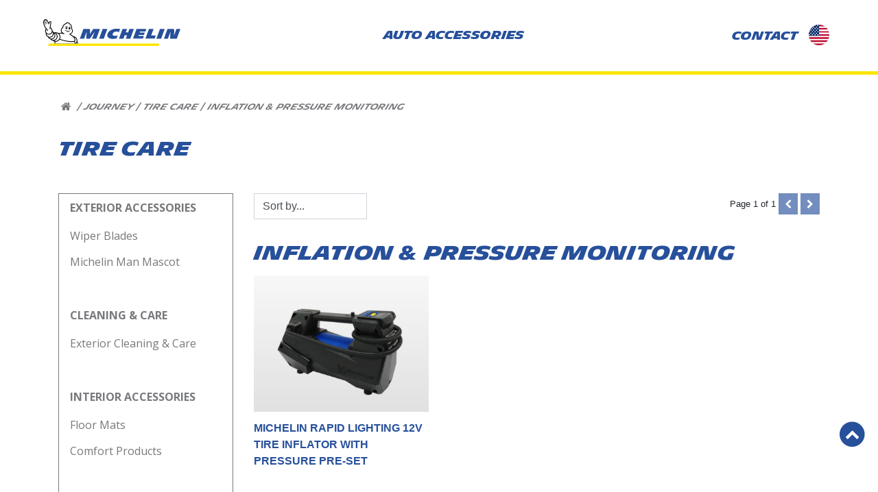

--- FILE ---
content_type: text/html; charset=UTF-8
request_url: https://us.michelin-lifestyle.com/en/journey/tyre-care/inflation-pressure-monitoring
body_size: 16223
content:
<!DOCTYPE html>
<html lang="en-us">
<head>
    <style>body{opacity: 0;}</style>

            <!-- Global site tag (gtag.js) - Google Analytics -->
        

        
            <!-- Google Tag Manager -->
            <script>(function(w,d,s,l,i){w[l]=w[l]||[];w[l].push({'gtm.start': new Date().getTime(),event:'gtm.js'});var f=d.getElementsByTagName(s)[0], j=d.createElement(s),dl=l!='dataLayer'?'&l='+l:'';j.async=true;j.src='//www.googletagmanager.com/gtm.js?id='+i+dl;f.parentNode.insertBefore(j,f); })(window,document,'script','dataLayer','GTM-NP67X7');</script>
            <!-- End Google Tag Manager -->
        

        <!-- Hotjar -->
        <script>
            (function(h,o,t,j,a,r){
                h.hj=h.hj||function(){(h.hj.q=h.hj.q||[]).push(arguments)};
                h._hjSettings={hjid:5155700,hjsv:6};
                a=o.getElementsByTagName('head')[0];
                r=o.createElement('script');r.async=1;
                r.src=t+h._hjSettings.hjid+j+h._hjSettings.hjsv;
                a.appendChild(r);
            })(window,document,'https://static.hotjar.com/c/hotjar-','.js?sv=');
        </script>
    
    <meta charset="utf-8"> <meta http-equiv="content-language" content="en-us"> <meta http-equiv="X-UA-Compatible" content="IE=edge"> <meta name="viewport" content="width=device-width, initial-scale=1"> <meta name="author" content="Lesniak Swann"> <meta name="google-site-verification" content="i_QjFkKpfyCamW1suO1CFuqxBnaLTsU4v9KNm-8x8K4" /> <link rel="apple-touch-icon" sizes="180x180" href="/site/apple-touch-icon.png"> <link rel="icon" type="image/png" sizes="32x32" href="/site/favicon-32x32.png"> <link rel="icon" type="image/png" sizes="16x16" href="/site/favicon-16x16.png"> <link rel="manifest" href="/site/manifest.json"> <link rel="mask-icon" href="/site/safari-pinned-tab.svg" color="#27509b"> <link rel="shortcut icon" href="/site/favicon.ico"> <meta name="msapplication-TileColor" content="#fbe433"> <meta name="msapplication-config" content="/site/browserconfig.xml"> <meta name="theme-color" content="#fbe433"> <meta name="facebook-domain-verification" content="jdmjycnuckr393dgycnnz4o7g253s0" /> <link rel="canonical" href="https://us.michelin-lifestyle.com/en/journey/tyre-care/inflation-pressure-monitoring" /> <meta name="csrf-token" content="y1sn4e60uUpuQtZcFzse8MWLSzJzSK8iFYpvmqVB">  <title>Michelin Lifestyle</title>      <link rel="stylesheet" href="/res/css/app.css?id=a060995da3a813ef56d5">     <!--[if lt IE 9]>
    <script src="//oss.maxcdn.com/html5shiv/3.7.2/html5shiv.min.js"></script>
    <script src="//oss.maxcdn.com/respond/1.4.2/respond.min.js"></script>
    <![endif]-->



    <script>
        window.Laravel = {"country":"us","language":"en","locale":"en_us","csrfToken":"y1sn4e60uUpuQtZcFzse8MWLSzJzSK8iFYpvmqVB","user":null,"api_token":null,"search_index_prefix":"STAGING_"};
    </script>

        
    
    
    
                    <script type="text/javascript">window.gdprAppliesGlobally=false;(function(){function a(e){if(!window.frames[e]){if(document.body&&document.body.firstChild){var t=document.body;var n=document.createElement("iframe");n.style.display="none";n.name=e;n.title=e;t.insertBefore(n,t.firstChild)}
                else{setTimeout(function(){a(e)},5)}}}function e(n,r,o,c,s){function e(e,t,n,a){if(typeof n!=="function"){return}if(!window[r]){window[r]=[]}var i=false;if(s){i=s(e,t,n)}if(!i){window[r].push({command:e,parameter:t,callback:n,version:a})}}e.stub=true;function t(a){if(!window[n]||window[n].stub!==true){return}if(!a.data){return}
                var i=typeof a.data==="string";var e;try{e=i?JSON.parse(a.data):a.data}catch(t){return}if(e[o]){var r=e[o];window[n](r.command,r.parameter,function(e,t){var n={};n[c]={returnValue:e,success:t,callId:r.callId};a.source.postMessage(i?JSON.stringify(n):n,"*")},r.version)}}
                if(typeof window[n]!=="function"){window[n]=e;if(window.addEventListener){window.addEventListener("message",t,false)}else{window.attachEvent("onmessage",t)}}}e("__tcfapi","__tcfapiBuffer","__tcfapiCall","__tcfapiReturn");a("__tcfapiLocator");(function(e){
                var t=document.createElement("script");t.id="spcloader";t.type="text/javascript";t.async=true;t.src="https://sdk.privacy-center.org/"+e+"/loader.js?target="+document.location.hostname;t.charset="utf-8";var n=document.getElementsByTagName("script")[0];n.parentNode.insertBefore(t,n)})("ab642a1c-3014-4b2d-8861-0e337ee462a5")})();
            </script>
            
    
</head>
<body data-spy="scroll" data-bs-target="#product-nav" data-bs-offset="0" class="position-relative language-en country-us">
    
            
            <!-- Google Tag Manager -->
            <script>
    var dataLayer = [];
    dataLayer.push({
        'ns_type':'view',
        'cat1':'journey',
        'cat2':'tyre-care',
        'cat3':'inflation-pressure-monitoring',
        'name':'page.catalog',
        'screen': screen.width+'x'+screen.height,
        'responsive': window.outerWidth+'x'+window.outerHeight,
        'country': 'us',
        'lng': 'en',
        'filter':'inflation-pressure-monitoring',
        'number':'20',
        'environnement': 'prod'
    });
</script>
            <noscript><iframe src="//www.googletagmanager.com/ns.html?id=GTM-NP67X7" height="0" width="0" style="display:none;visibility:hidden"></iframe></noscript>
            <!-- End Google Tag Manager -->
        
    
    <div class="preloader"></div>

    <div id="root">
        
            
        
        <div class="collapse" id="locale-selector"> <div class="locale-selector position-fixed" style="left: 0; right: 0; cursor: pointer;"> <div class="container position-relative"> <a data-bs-toggle="collapse" data-bs-target="#locale-selector" aria-expanded="true" aria-controls="locale-selector" class="search_close text-secondary position-absolute" style="top: 8px; right: 0;"><i aria-hidden="true" class="fa fa-times-circle-o fa-2x"></i></a> <form method="POST" action="/locale" class="w-100"><input type="hidden" name="_token" value="y1sn4e60uUpuQtZcFzse8MWLSzJzSK8iFYpvmqVB">
<input type="hidden" name="_token" value="y1sn4e60uUpuQtZcFzse8MWLSzJzSK8iFYpvmqVB">

<div class="row">
	<div class="col-sm-4 col-sm-offset-1">
    <div class="form-group"><label class="control-label" for="country">Select Country/Region</label><select name="country" id="country" class="form-control"><option value="AR">Argentina</option><option value="AU">Australia</option><option value="AT">Austria</option><option value="BE">Belgium</option><option value="BR">Brazil</option><option value="CA">Canada</option><option value="CL">Chile</option><option value="CN">China</option><option value="CO">Colombia</option><option value="DK">Denmark</option><option value="FI">Finland</option><option value="FR">France</option><option value="DE">Germany</option><option value="GR">Greece</option><option value="HU">Hungary</option><option value="IN">India</option><option value="IE">Ireland</option><option value="IT">Italy</option><option value="JP">Japan</option><option value="KR">Korea, Republic of</option><option value="MX">Mexico</option><option value="NL">Netherlands</option><option value="NO">Norway</option><option value="PL">Poland</option><option value="PT">Portugal</option><option value="RO">Romania</option><option value="SI">Slovenia</option><option value="ES">Spain</option><option value="SE">Sweden</option><option value="CH">Switzerland</option><option value="TW">Taiwan Region</option><option value="TR">Turkey</option><option value="GB">United Kingdom (Great Britain)</option><option value="US" selected>United States</option></select></div>
</div>

<div class="col-sm-4">
    <div class="form-group"><label class="control-label" for="language">Select a language</label><select name="language" id="language" class="form-control"><option value="EN" selected>English</option></select></div>
</div>

<div class="col-sm-4 col-lg-2">
    <div class="form-group">
        <label class="control-label" for="">&nbsp;</label><br class="hidden-xs">
        <button class="btn btn-block btn-secondary" type="submit">select</button>
    </div>
</div>
</div>

</form>

 </div> </div> </div>        <div class="collapse" id="collapseSearch">
        <div class="position-fixed w-100">
            <div class="bg-primary position-relative p-3 text-white" data-aos="slide-down" data-aos-duration="500" data-aos-once="true" >
                <mll-algolia-search id="header-algolia-search" class="dd_search"></mll-algolia-search>
            </div>
        </div>
    </div>
    <header class="header position-sticky " >

        <nav class="navbar navbar-expand-md navbar-light yamm  bg-white  py-1 py-xl-3 px-1 px-lg-5 mb-0">
            <div class="container-fluid">
                

                <button class="navbar-toggler btn-offcanvas" type="button" data-bs-toggle="collapse" data-bs-target="#navbarHeader" aria-controls="navbarHeader" aria-expanded="false" aria-label="Toggle navigation">
                    <span class="navbar-toggler-icon"></span>
                </button>

                

                <a class="logo-link navbar-brand mx-lg-auto mx-md-3 mx-sm-auto" href="https://www.michelinman.com/lifestyle" target="_blank" style="margin: 0;">  <img src="/assets/frontend/images/michelin_logo.svg" alt="Michelin" class="img-fluid d-inline-block">  </a>
                <div class="collapse navbar-collapse justify-content-center text-center" id="navbarHeader">
                    <ul class="navbar-nav nav w-75 mx-auto nav-justified">
                        <li class="nav-item dropdown"> <a class="nav-link" href="https://www.michelinman.com/lifestyle/auto-accessories"  target="_blank"  > AUTO ACCESSORIES </a> </li>          
                    </ul>
                </div>

                
                
                
                
                
                
                
                
                

                <a href="/en/info/contact" class="px-1 px-md-2" style="line-height: 1rem;">
                    
                        <h6 class="header-nav-contact mb-0">Contact</h6>
                                    </a>





                <div class="flags px-1 px-md-2" style="line-height: 1rem;">
                    <a data-bs-toggle="collapse" href="#locale-selector" aria-expanded="false" aria-controls="locale-selector" style="line-height: 1rem;">
                        <span class="flag flag-us"></span> <span class="sr-only"> selected-country: US</span>
                    </a>
                </div>
            </div>
        </nav>
    </header>

    <div class="d-md-none">
        <div class="offcanvas menu-parent bg-white text-dark h-100 flex-column position-fixed px-3" style="overflow-y: auto; transform: translateX(-100%);"> <div class="text-end"> <button class="btn btn-offcanvas my-3"> <strong><i class="fa fa-times fa-lg text-primary"></i></strong><span class="sr-only">Close</span> </button> </div>  <div> <ul class="ps-0" style="list-style: none;">   <a href="https://www.michelinman.com/lifestyle/auto-accessories" class="text-primary fw-bold"  > AUTO ACCESSORIES </a>    <a href="" class="text-primary fw-bold"  >  </a>    <a href="" class="text-primary fw-bold"  >  </a>    <a href="" class="text-primary fw-bold"  >  </a>    <a href="" class="text-primary fw-bold"  >  </a>   </ul> </div> </div>
    </div>

        <mll-login-modal></mll-login-modal>
        
    <div class="container m-breadcrumb my-4"> <a href="/en/"><i class="fa fa-home fa-lg my-3 mx-1" style="vertical-align: -5%;" aria-hidden="true"></i><span class="sr-only">Home</span></a>&nbsp;|&nbsp;<a href="/en/journey">Journey</a>&nbsp;|&nbsp;<a href="/en/journey/tyre-care">Tire Care</a>&nbsp;|&nbsp;<a href="/en/journey/tyre-care/inflation-pressure-monitoring">Inflation & Pressure Monitoring</a> </div>
    <div class="container page">

                    <h1 class="cat-title mb-5">Tire Care</h1>
        
        <div class="row">

            <div class="col-md-9 order-md-last">
                <mll-category-grid id="category-grid" :cat-id="5254" :cat-title="'Inflation & Pressure Monitoring'" :current-country="'us'" :current-language="'en'" ></mll-category-grid>
            </div>

            <div class="col-md-3 order-md-first">
                <div id="side_menu" class="m-0 d-none d-md-block">
                    <div class="d-inline-block d-md-none pull-right"><button type="button" aria-label="Close" class="close mx-4 my-3 text-end close-filters">×</button></div><div class="clearfix"></div>
                    <ul class="menu-level-0">
                                                    <li class=""> <a href="/en/journey/exterior-accessories"> EXTERIOR ACCESSORIES </a>  <ul class="menu-level-1"> <li class=""> <a href="/en/journey/exterior-accessories/wiper-blades"> Wiper Blades </a>  </li><li class=""> <a href="/en/journey/exterior-accessories/michelin-man-mascot"> Michelin Man Mascot </a>  </li> </ul>  </li><li class=""> <a href="/en/journey/cleaning-care"> CLEANING &amp; CARE </a>  <ul class="menu-level-1"> <li class=""> <a href="/en/journey/cleaning-care/exterior-cleaning-care"> Exterior Cleaning &amp; Care </a>  </li> </ul>  </li><li class=""> <a href="/en/journey/interior-accessories"> INTERIOR ACCESSORIES </a>  <ul class="menu-level-1"> <li class=""> <a href="/en/journey/interior-accessories/floor-mats"> Floor Mats </a>  </li><li class=""> <a href="/en/journey/interior-accessories/comfort-products"> Comfort Products </a>  </li> </ul>  </li><li class=""> <a href="/en/journey/tyre-care"> Tire Care </a>  <ul class="menu-level-1"> <li class=" active "> <a href="/en/journey/tyre-care/inflation-pressure-monitoring"> Inflation &amp; Pressure Monitoring </a>  </li><li class=""> <a href="/en/journey/tyre-care/tire-storage"> Tire Storage </a>  </li> </ul>  </li><li class=""> <a href="/en/journey/winter-essentials"> WINTER ESSENTIALS </a>  <ul class="menu-level-1"> <li class=""> <a href="/en/journey/winter-essentials/winter-vehicle-accessories"> Winter Vehicle Accessories </a>  </li> </ul>  </li><li class=""> <a href="/en/journey/safety-breakdown"> SAFETY &amp; BREAKDOWN </a>  <ul class="menu-level-1"> <li class=""> <a href="/en/journey/safety-breakdown/breakdown-accessories"> Breakdown Accessories </a>  </li> </ul>  </li><li class=""> <a href="/en/journey/tools-accessories"> TOOLS &amp; ACCESSORIES </a>  <ul class="menu-level-1"> <li class=""> <a href="/en/journey/tools-accessories/air-compressors-accessories"> Air Compressors &amp; Accessories </a>  </li><li class=""> <a href="/en/journey/tools-accessories/portable-power-solutions"> Portable Power Solutions </a>  </li> </ul>  </li>                                            </ul>
                </div>
            </div>

        </div>
    </div>

        
        <div id="signup" class="position-fixed collapse w-100 bg-light text-primary"> <button href="#signup" data-bs-toggle="collapse" aria-control="signup" aria-expanded="true" type="button" aria-label="Close" class="close mx-4 my-3 text-end close-subscribe"><i class="fa fa-close"></i><span class="sr-only">Close</span></button> <div class=" p-5"> <div class="container"> <div class="row"> <mll-email-signup id="email-signup" token="y1sn4e60uUpuQtZcFzse8MWLSzJzSK8iFYpvmqVB"></mll-email-signup> </div> </div> </div> </div> <footer class="footer footer-2019 text-center mt-5"> <div class="bib text-center my-5"> <svg viewBox="0 0 146 210" width="120" id="bibendum"><g fill="none" fill-rule="evenodd"><g transform="translate(0 .055)"><path fill="#000" d="M145.076 104.117s.703-2.84-1.194-5.97c-2.589-4.27-7.612-9.403-7.612-9.403s.028-.9-.299-1.493c-.277-.502-.746-.896-.746-.896s1.84-3.733.15-7.462c-1.4-3.086-4.777-4.478-4.777-4.478s-.131-2.505-1.94-5.373c-1.527-2.421-4.03-3.731-4.03-3.731s-.277-1.296-.896-2.389c-.649-1.145-1.641-2.09-1.641-2.09s.265-3.582-1.194-7.014c-1.454-3.419-3.583-4.478-3.583-4.478s.767-5.73-3.582-10.597c-4.918-5.505-10.597-5.224-10.597-5.224s-2.544-.734-5.075-1.194c-2.39-.435-4.776-.597-4.776-.597s3.175-1.507 2.687-7.91c-.373-4.884-4.926-7.762-4.926-7.762s.04-3.986-3.433-8.657c-2.713-3.65-6.417-4.477-6.417-4.477S79.509-.509 74.776.235c-4.638.729-5.671 4.03-5.671 4.03s-3.678 2.324-5.373 6.12c-1.738 3.89-1.493 8.955-1.493 8.955s-3.546 3.504-3.284 8.209c.221 3.962 4.329 7.463 4.329 7.463s-1.835.47-3.583 1.343c-1.97.985-3.88 2.388-3.88 2.388s-2.297-1.1-5.523-.746c-2.835.311-5.373 1.94-5.373 1.94s-2.887-.703-5.075-.597c-2.426.117-3.731.895-3.731.895l-1.492-.149s-.963-2.79-2.388-4.477c-1.411-1.67-3.284-2.239-3.284-2.239s-.886-2.9-2.687-4.776c-1.78-1.855-4.477-2.687-4.477-2.687s-.081-.532-.3-.895a1.89 1.89 0 0 0-.596-.597s1.08-1.284 1.492-3.135c.378-1.694.089-4.1.15-4.478.128-.79 3.396-4.328.15-6.119-.374-.205-1.863-.678-3.434.298-1.108.69-1.602 2.18-1.94 3.135-.1.282-.564-.423-.746-.746-.146-.258-2.544-6.06-5.97-9.403-2.163-2.11-3.881-.597-3.881-.597s-1.065-.835-2.538-.448c-1.006.264-1.492 1.343-1.492 1.343S1.35 4.803.895 5.907c-.439 1.059 0 2.686 0 2.686S-.901 9.683.596 15.46c1.782 6.873 7.612 14.478 7.612 14.478s-.149.356-.149.746c0 .43.15.896.15.896s-2.21 2.494-1.643 6.716c.465 3.447 3.284 6.269 3.284 6.269s.05 5.63 3.732 9.105c3.66 3.456 7.164 3.582 7.164 3.582s.969 3.589 3.88 5.82c2.505 1.92 5.672 2.09 5.672 2.09s2.626 3.833 7.612 4.777c4.297.813 7.612-.448 7.612-.448s1.313.61 2.687 1.045c1.46.46 2.985.746 2.985.746s-.568 3.46 0 6.716c.551 3.16 2.239 6.12 2.239 6.12s-2.115 3.985-2.687 7.91c-.547 3.758.448 7.463.448 7.463s-3.153 5.393-4.18 10.448c-.905 4.46.3 8.657.3 8.657s-1.972 2.892-2.538 5.97c-.625 3.399.15 7.015.15 7.015s-2.72 2.086-3.732 4.926c-.925 2.598-.15 5.97-.15 5.97s-2.38 3.638-3.134 7.164c-.914 4.28.597 6.866.597 6.866s-3.29 3.731-3.283 9.552c.005 4.565 2.686 8.21 2.686 8.21s-.706 1.842-1.343 3.88c-.495 1.585-.952 3.35-1.791 5.672-1.2 3.32-3.05 7.047-3.582 10.746-1.11 7.702.91 14.851 6.716 15.225 5.39.346 9.294-5.199 10.896-11.493.913-3.588 0-7.31.895-10.598 1.284-4.712 2.389-8.656 2.389-8.656s4.944-2.178 7.462-6.27c3.02-4.904 1.791-10.149 1.791-10.149s2.758-2.527 3.88-5.373c1.116-2.826.598-5.97.598-5.97s2.356-1.752 3.284-4.18c1.008-2.638.597-5.97.597-5.97s2.896-1.616 4.776-5.522c2.093-4.349 1.94-8.209 1.94-8.209l1.194-1.194s.221 3.92 1.194 7.164c1.04 3.466 2.836 6.269 2.836 6.269s-.97 2.144-1.045 4.18c-.074 1.994.747 3.88.747 3.88s-2.537 2.243-2.836 7.462c-.213 3.72 1.492 7.314 1.492 7.314s-2.843 4.361-1.492 11.045c1.15 5.689 4.78 7.987 4.776 8.21-.017 1.025-.455 2.369-1.493 5.373-.903 2.614-2.502 5.554-3.134 8.06-.57 2.257-.15 4.775-.15 4.775s-.531 1.433.3 2.986c1.35 2.523 7.146 2.47 17.76 2.388 9.995-.079 20.587 1.837 24.18-1.194 1.452-1.224.299-4.329.299-4.329.004.004-.03-2.313-2.985-3.731-3.852-1.848-9.716-2.28-14.628-4.777-5.337-2.712-4.925-7.611-4.925-7.611s5.264-1.975 7.314-7.165c3.31-8.384-.15-13.284-.15-13.284s1.887-2.746 2.24-6.268c.493-4.932-1.046-8.06-1.046-8.06s1.8-2.214 1.94-4.776c.184-3.359-1.492-5.373-1.492-5.373s1.85-1.463 2.985-7.016c1.505-7.354-.149-11.343-.149-11.343s1.88-4.9 1.94-9.85c.073-5.997-2.686-9.702-2.686-9.702s1.896-1.446 2.388-6.419c.499-5.05-1.194-8.06-1.194-8.06s1.155 1.014 2.388 1.493c1.438.56 2.985.597 2.985.597s1.11 2.86 4.478 4.776c3.54 2.016 5.97 1.194 5.97 1.194s.569.835 1.194 1.344c.565.46 1.194.597 1.194.597s.32 1.274.299 2.836c-.016 1.148-.402 2.384-.3 3.731.113 1.47.471 2.722.747 3.88.96 4.032 1.169 4.95 4.03 4.926 2.021-.016 2.388-1.642 2.388-1.642s.643.452 1.194.746a6.49 6.49 0 0 0 1.045.448s.274.542.746.896c.42.315 1.045.448 1.045.448s2.203 1.762 4.329.298c2.917-2.01.746-8.806.746-8.806" mask="url(#bibendum_b)"></path></g><path fill="#FFF" d="M119.255 201.637s-3.304 1.066-9.851 1.044c-4.988-.016-10.376-.568-12.24-.597-1.919-.03-6.328.22-10 0-3.562-.213-6.417-.895-6.417-.895s-.24 1.304 3.731 1.79c3.274.402 7.384.008 11.493.15 4.108.142 10.97 1.266 18.806.597 5.546-.473 4.478-2.09 4.478-2.09m-18.508-9.253c-4.231-3.158-4.646-7.56-4.776-7.762-.13-.202-2.76.038-5.373-.298-2.61-.336-4.711-1.229-5.075-1.045-.364.184-.63 3.016-2.09 5.97-2.037 4.125-3.51 7.933-2.686 9.702.359.771 2.74 1.401 6.268 1.642 2.604.177 5.858.03 9.254.149 3.939.137 7.972.57 11.642.597 5.942.043 10.707-.452 10.896-1.045 1.027-3.21-12.431-3.71-18.06-7.91m3.193-27.239c-.108-.06-3.152 1.829-11.85 2.015-7.933.168-10.18-2.28-10.448-2.09-.267.19-2.53 3.739 0 10.746 3.177 8.799 18.108 7.271 21.194 1.493 3.737-6.995 1.476-11.96 1.105-12.164m.985-15.15c-.286-.194-6.178 1.008-11.343.746-5.167-.261-9.62-1.643-10-1.492-2.723 1.073-3.832 10.827-.747 13.582 1.71 1.526 6.418 2.108 9.702 2.09 5.458-.03 9.955-1.272 10.895-2.538 3.421-4.607 1.78-12.194 1.493-12.388m.299-10s-4.554 1.625-10.747 1.492c-5.251-.112-10.392-1.026-10.597-.895-.412.262-.856 1.758-.896 3.433-.035 1.527.398 2.633.747 2.985.348.352 5.574 1.6 11.045 1.79 5.194.182 9.666-.753 10-1.044.333-.291 1.604-1.784 1.642-3.731.037-1.933-1.194-4.03-1.194-4.03m3.134-17.164c-.336-.081-6.456 2.322-13.135 2.537-7.252.232-13.886-1.482-14.776-1.642-.519-.093-.14 11.621 3.134 14.18 2.064 1.611 20.061 2.328 22.389-1.045 4.136-5.996 2.606-13.979 2.388-14.03"></path><path fill="#FFF" d="M107.015 102.232s-2.927.888-7.014 2.537c-3.16 1.276-6.659 3.239-10.896 4.329-4.745 1.22-6.716.895-6.716.895s.226 2.888-.15 5.672c-.37 2.738-1.343 5.373-1.343 5.373s3.46 2.427 11.791 2.24c9.91-.225 14.203-2.247 14.478-2.837 5.715-12.241-.15-18.209-.15-18.209M80 109.993c-.073-.196-6.549-.302-14.477-2.537-7.586-2.138-12.171-5.99-12.538-5.821-.731.337-6.206 10.939-2.836 17.164 3.37 6.225 18.364 10.788 24.478 6.717 6.114-4.071 5.69-14.672 5.373-15.523"></path><path fill="#FFF" d="M73.731 128.65c-.086-.172-4.925 1.936-13.582-.448-7.774-2.14-11.295-6.86-11.492-6.716-.51.368-3.03 4.19-.299 11.045 2.701 6.782 14.184 10.861 20.299 6.567 5.023-3.528 5.349-9.902 5.074-10.448"></path><path fill="#FFF" d="M67.463 142.531c-.19-.185-5.377 2.239-12.687-.896-5.998-2.57-8.403-7.754-8.657-7.612-.253.143-4.041 2.403-2.537 8.359 1.668 6.604 15.351 9.239 20 7.313 4.053-1.678 4.23-6.826 3.88-7.164"></path><path fill="#FFF" d="M63.582 152.233c-.08-.117-5.405 1.355-12.239-.746-6.408-1.971-8.972-6.289-9.254-6.12-.281.169-3.368 5.125-.895 10.895 2.654 6.194 12.56 8.202 18.508 4.479 4.49-2.812 4.133-8.137 3.88-8.508"></path><path fill="#FFF" d="M59.403 164.024c-.3-.241-5.55 1.974-11.343.448-5.667-1.493-7.83-5.28-8.06-5.374-.39-.158-3.86 3.706-1.94 10.448 2.118 7.442 11.26 9.926 17.313 4.777 4.415-3.757 4.391-10.009 4.03-10.299"></path><path fill="#FFF" d="M48.955 179.547c-.09-.251-2.605.01-4.627-.598-2.162-.65-3.842-2.163-4.03-2.09-.244.096-.292 1.977-.448 2.389-.155.411-.641.328-.746.15-.104-.18-.11-.638-.298-.598-.19.04-5.602 11.922-5.523 16.419.08 4.496 1.672 9.703 4.776 10.448 4.054.972 9.094-5.154 9.404-9.403.31-4.25.677-13.015.895-14.18.218-1.166.782-2.019.597-2.537"></path><path fill="#FFF" d="M44.03 205.07c-.42-.287-2.67 2.971-6.568 1.94-3.155-.835-4.397-6.56-4.925-6.418-.528.14.967 7.125 5.522 7.612 3.987.425 6.39-2.848 5.97-3.135"></path><path fill="#000" d="M40.746 194.92c-2.094-.12-5.52-.41-5.522.597-.003 1.008 2.267.484 4.925.747 2.4.236 5.214.724 5.224.298.011-.493-2.533-1.521-4.627-1.642"></path><path fill="#FFF" d="M107.464 86.41c-.403-.051-6.994 7.651-25.822 7.762-18.39.108-25.888-7.765-26.269-7.612-.38.153-1.735 3.028-2.09 6.418-.314 3.005 0 5.296.747 6.418.746 1.123 7.837 6.75 24.03 8.06 7.501.606 11.726-.687 19.403-4.329 6.202-2.941 9.851-3.433 9.851-3.433s1.902-3.175 1.94-6.567c.037-3.247-1.388-6.664-1.79-6.716"></path><path fill="#FFF" d="M107.613 70.44c-.085-.021-8.652 7.433-26.568 7.612-17.09.171-26.884-7.155-27.165-6.716-.28.439-2.213 9.946 4.926 14.776 12.355 8.36 39.673 6.08 46.717-1.194 6.473-6.684 2.175-14.455 2.09-14.478"></path><path fill="#FFF" d="M108.359 51.037s-8.153 6.797-22.687 7.761c-12.325.818-22.687-1.045-22.687-1.045s-.957 3.664-2.537 6.568c-1.628 2.99-3.936 4.992-3.88 5.224.054.232 7.22 6.22 26.865 5.97 16.327-.207 24.908-8.354 26.568-11.493 3.524-6.664-1.642-12.985-1.642-12.985"></path><path fill="#FFF" d="M108.956 44.022c-1.912-10.586-18.21-9.552-18.21-9.552s-.67.985-1.492 1.79c-.66.648-1.48 1.143-1.641 1.195-.365.116-.508-.077-.3-.448.094-.166.538-.544.896-1.045.444-.618.802-1.37.747-1.492-.1-.222-1.825.161-2.09.149-.265-.012-.444-.078-.15-.298.296-.221 6.716-3.298 7.016-8.508.283-4.92-5.835-9.181-5.821-9.403.014-.222.597-.299.597-.299s-.35-4.629-3.582-8.209c-3.601-3.987-6.53-3.726-6.717-3.73-.21-.007-.267-.11-.11-.233.17-.135.946-.14 1.006-.216.06-.076-.951-1.613-3.582-1.343-2.681.275-3.8 1.878-3.732 1.94.07.062.824-.042 1.045 0 .221.043.351.308 0 .448s-3.895 1.319-6.418 5.672c-1.955 3.371-2.11 8.038-1.642 8.507.468.47.934-.006 1.515-.204.973-.334.79.192.426.353-.128.057-5.706 2.832-4.777 9.105.88 5.934 7.196 7.52 7.463 7.612.267.092.44.47.15.597-.29.128-.592.115-1.046.15-.513.04-1.044 0-1.044 0s.524.702 1.194 1.193c.682.501 1.511.792 1.642.896.177.142.127.486-.299.448-.425-.04-1.296-.108-2.388-.597-1.072-.481-1.94-1.344-1.94-1.344s-2.018.58-3.88 1.493c-1.794.878-3.434 2.09-3.434 2.09s2.373 3.013 3.582 6.567c1.253 3.683 1.343 7.91 1.343 7.91s8.229 2.07 21.344 1.045c14.368-1.122 25.313-6.793 24.329-12.239M56.12 41.784c-2.968-2.677-8.155-.908-7.762-.3.178.277 4.776 3.139 5.075 13.733.257 9.094-4.41 11.296-4.627 12.388-.123.613 3.59 1.463 5.672.298 3.494-1.956 5.887-6.915 6.418-12.09.71-6.925-2.588-12.055-4.776-14.03"></path><path fill="#FFF" d="M48.507 45.067c-3.957-4.766-9.737-3.407-9.403-2.985.335.422 5.3 4.884 3.284 12.687-2.097 8.117-9.39 9.739-9.553 10.149-.161.41 4.325 4.491 10.448 2.985 9.675-2.38 9.679-17.47 5.224-22.836"></path><path fill="#FFF" d="M40.298 47.903c-2.208-5.744-5.373-5.374-5.373-5.374s.753 4.838-3.88 10.15c-2.948 3.378-8.165 4.177-8.21 4.478-.28 1.88 4.408 5.661 6.472 5.71 8.918.211 12.965-9.831 10.991-14.964"></path><path fill="#FFF" d="M28.955 35.813s-.152 5.074-6.12 8.508c-5.104 2.936-10.746 1.492-10.746 1.492s.988 6.078 5.224 8.06c8.338 3.9 15.095-4.105 15.373-8.806.415-7.013-3.658-9.24-3.73-9.254"></path><path fill="#FFF" d="M21.641 28.052c-.206.085-.185.582-.597 1.194-.29.432-.657.871-.802.97-.255.175-.602.24-.54-.224.06-.457 1.375-4.032-.449-4.328-.303-.05-.834.721-1.045.746-.21.025-.407.009-.447-.298-.02-.148.498-.695 1.044-1.493.598-.872 1.241-2.027 1.493-2.836.483-1.55.444-4.368.746-5.523.303-1.154 1.674-3.18 1.344-3.581-1.265-1.538-2.827.032-3.284 1.194-.413 1.048-.093 2.736-1.343 4.179-.625.72-1.447.868-1.792.597-.298-.235.736-1.208.674-1.803-.063-.596-1.59-2.823-3.061-5.81-.818-1.657-2.135-3.437-2.986-4.626-1.773-2.48-3.152-1.686-3.134-1.194.004.098.757 1.116 1.492 2.388.833 1.439 1.696 3.203 2.389 4.328.392.637.636.519.895.747.26.227.441.911.299 1.044-.143.133-.848.014-1.045-.149-.198-.164-.44-.542-1.045-1.642-1.139-2.07-2.94-5.506-4.03-6.716-1.25-1.388-2.268.114-2.239.298.014.083 1.139 1.973 2.24 4.03.542 1.014 1.183 2.387 1.79 3.284.4.588.832.784 1.045 1.194.354.681-.008 1.031-.299.895-.207-.096-.58-.201-1.343-1.492-.308-.521-.877-1.542-1.194-2.24-.846-1.86-2.225-5.01-2.985-5.074-1.472-.122-1.045 2.24-1.045 2.24s1.273-.163 1.791.895c.404.823.62 3.124 1.045 4.179.737 1.831 1.524 2.304 1.194 2.537-.687.484-1.297-.693-1.94-2.537-.62-1.78-.57-3.402-1.045-3.88-.532-.538-1.507-.17-1.642.745-.18 1.22.245 4.676 2.24 9.404.615 1.46 1.753 3.052 2.536 4.328 1.805 2.94 3.284 4.925 3.284 4.925s.427.239.895.299c.576.074 1.212-.016 1.195.15-.033.3-1.56.704-1.642 1.492-.082.787.336 1.112 1.045 1.642.785.586 1.95.603 1.94.746-.02.272-1.137.69-2.24.447-.857-.189-1.352-.62-1.491-.597-.286.05-2.631 5.848 1.492 9.403 6.155 5.308 15.645-1.848 15.97-6.567.399-5.783-5.167-7.995-5.373-7.91m93.285 17.612c-1.077-5.217-5.717-8.168-5.82-7.761-.105.407 2.088 2.422 2.387 5.82.247 2.8-1.492 5.374-1.492 5.374s.946 1.18 1.642 2.388a18.786 18.786 0 0 1 1.194 2.537s3.231-2.83 2.09-8.358m2.089 6.418c-.17-.063-.493 1.16-1.194 2.24-.76 1.166-1.746 2.21-1.791 2.536-.088.628-.02 3.91-.896 6.418-.953 2.727-3.284 4.776-3.284 4.776s.11 1.412.598 1.642c.487.23 6.432-1.98 8.656-7.612 2.202-5.575-1.735-9.87-2.09-10m4.329 11.343c-.163-.013-2.075 3.197-4.627 5.374-2.522 2.151-5.416 2.959-5.522 3.283-.106.325.37 1.757.448 3.284.07 1.376-.593 2.274-.15 2.537.444.263 5.729.544 9.254-4.179 4.344-5.82.76-10.285.597-10.299"></path><path fill="#FFF" d="M125.076 68.65c-.185.357-.23 5.283-5.075 8.806-4.197 3.05-8.806 2.835-8.806 2.835s-.113.713-.299 1.344a9.533 9.533 0 0 1-.447 1.194s2.648 4.1 7.014 3.582c5.41-.643 10.412-4.756 11.046-9.702.742-5.794-3.248-8.417-3.433-8.06"></path><path fill="#FFF" d="M130.3 76.71c-.048.423.358 3.77-3.881 7.76-3.35 3.154-7.892 3.65-7.91 3.881-.02.23 1.92 3.557 5.372 3.583 5.158.036 9.926-5.088 10-9.553.068-4.054-3.534-6.095-3.581-5.672m12.985 28.359c-.157-.332-1.17-1.827-1.642-2.985-.495-1.216-.573-1.955-.15-1.94.279.009.33.789.598 1.194.358.541.74.94.895.895.156-.046-.509-3.485-2.835-6.269-2.12-2.536-4.05-5.004-4.329-4.925-.279.079-.507.57-.746.895-.201.272-.622.32-.597-.149.007-.143.205-.861.15-1.642-.056-.773-.238-1.19-.598-1.642-.093-.117-.942 1.378-2.239 2.538-1.521 1.36-3.433 2.537-3.433 2.537s.946 1.035 1.94 1.194c.862.138 1.296-.114 1.642-.298.408-.218.501-.08.448.149-.049.211-.25.455-.448.597-.37.265-.986.313-1.044.448-.027.06.293 1.702.298 3.433.006 2.089-.448 2.864-.298 4.328.055.542.557 1.965.895 3.433.165.717.15 1.507.299 2.09.466 1.817 2.908.744 2.537-1.045-.205-.989-.92-2.416-.746-3.284.29-1.445 1.642-2.09 1.642-2.09s.06-.434.597-.597c.268-.08 3.822 1.772 4.776 4.18 1.015 2.561.337 3.954.746 4.627.904 1.486 2.194.223 2.239-.747.035-.745-.057-3.782-.597-4.925"></path><path fill="#FFF" d="M140.598 109.247c-.067-.582-.087-1.313-.15-1.344-.06-.03-.585.254-.596 1.344-.01 1.09 1.018 1.255 1.045 1.194.026-.062-.22-.515-.299-1.194m-.746-3.134c-.04-.112-.871-.9-1.642-1.642-.96-.925-1.762-1.824-1.94-1.791-.143.026-.44.65-.597 1.492-.197 1.06-.188 2.418.448 2.836.753.496 1.38.094 1.492-1.045.07-.7.184-.948.299-1.044.114-.097.26-.01.298.149.022.088-.411 1.488-.298 2.686.092.978.556 1.732 1.194 1.642.682-.096.531-.901.597-1.493.095-.859.238-1.54.15-1.79"></path><path fill="#000" d="M86.866 23.425c-.31-.55-.746-.747-.895-.448-.15.298.331.48.298.597-.015.055-1.186 1.618-6.7 2.177-4.168.407-6.979-.606-7.33-.535-.35.07-.359.509-.15.597.21.089 2.069.398 2.389.597.32.2 2.863 2.528 5.493 2.327 3.096-.236 4.45-2.925 4.781-3.26.232-.233.906-.671 1.413-1.012.34-.23.51-.308.552-.294.103.036.235.317.299.299.063-.019.175-.47-.15-1.045"></path><path fill="#FFF" d="M83.475 25.863c-.133-.01-1.616.49-3.624.696-1.845.19-3.819-.063-3.88 0-.031.031.569.781 1.59 1.106 1.508.481 3.326.402 4.678-.36.961-.541 1.298-1.437 1.236-1.442"></path><path fill="#000" d="M72.09 24.022c-.38.11-.743.365-1.045.896-.245.429-.18.716-.15.895.04.229.24.343.3.15.028-.095-.006-.244.596-.896.345-.373.427-.35.597-.448.423-.242.173-.734-.298-.597m1.343-12.09c-2.024.287-2.794 2.166-2.836 4.627-.038 2.229.98 3.836 1.94 4.03.52.105 2.354.083 2.725-.123 1.27-.704 1.745-2.355 1.753-4.355.013-3.094-1.745-4.439-3.582-4.179"></path><path fill="#FFF" d="M72.091 13.672c-.228.269-.926 1.283-.946 2.687-.036 2.562 1.161 3.562 1.223 3.532.061-.03-.443-.827-.565-1.587-.109-.679.038-1.353.038-1.353s.336.537.799.456c.281-.05.888-.376.66-1.488-.14-.696-.75-.65-.759-.646 0 0 .375-.588 1.02-.795.658-.212 1.748.057 2.207 1.208.797 2-.243 3.815-.19 3.884.036.047.797-.7 1.068-2.562.479-4.004-2.645-5.58-4.555-3.336"></path><path fill="#000" d="M85.603 14.623c-.597-2.456-2.018-3.826-3.978-3.435-2.248.45-2.376 3.257-2.184 4.814.21 1.705 1.306 3.736 2.336 3.913.888.152 2.39-.115 2.926-.483 1.012-.694 1.282-3.231.9-4.809"></path><path fill="#FFF" d="M85.277 15.729c-.268-3.787-3.756-4.87-5.047-2.517-.187.343-.496 1.617-.255 3.2.291 1.912 1.648 2.93 1.714 2.889.066-.041-.522-.477-.846-1.38-.306-.852-.258-1.792-.258-1.792s.48.68.984.534c.306-.088.715-.471.5-1.438-.207-.923-.993-.733-1.002-.727 0 0 .198-.465.98-.77.823-.322 2.096.293 2.58 1.936.593 2.018-.205 3.073-.149 3.134.039.042.954-.914.8-3.07"></path></g></svg> </div> <div class="footer-nav"> <nav class="footer-social-bar"> <div class="container-fluid"> <div class="row"> <div class="col-sm-12 text-center"> <ul class="list-unstyled list-inline"> <li class="list-inline-item social-link"> <a href="https://www.facebook.com/Michelin" target="_blank" rel="noopener"> <i class="fa fa-facebook-square fa-lg" aria-hidden="true"></i> <span class="sr-only">Like us on Facebook</span> </a> </li> <li class="list-inline-item social-link"> <a href="https://twitter.com/Michelin" target="_blank" rel="noopener"> <i class="fa fa-twitter-square fa-lg" aria-hidden="true"></i> <span class="sr-only">Follow us on Twitter</span> </a> </li> <li class="list-inline-item social-link"> <a href="https://www.linkedin.com/company/michelin" target="_blank" rel="noopener"> <i class="fa fa-linkedin-square fa-lg" aria-hidden="true"></i> <span class="sr-only">generic.linkedin</span> </a> </li> </ul> </div> </div> </div> </nav>  <nav class="interactive-footer"> <div class="container-fluid"> <div class="row"> <div class="col-lg-8 offset-lg-2 text-center"> <ul class="nav nav-fill yamm"> <li class="nav-item"> <a class="nav-link text-uppercase" href="https://www.michelinman.com" target="_blank" rel="noreferrer" onClick="ga('send', 'event', 'Button', 'Click', 'https://www.michelinman.com');" id="myVehicleDropdown"> <i class="fa fa-car me-2"></i> <span class="d-none d-sm-inline">MICHELIN TIRES</span> </a> </li> </ul> </div> </div> </div> </nav> <nav class="menu-footer mt-3 pb-3 bg-white text-center"> <div class="container-fluid"> <div class="row bg-primary text-white text-uppercase"> <div class="col-sm-12"> <ul class="m-0 p-0 list-unstyled list-inline text-white"> <li class="list-inline-item"><a href="/en/innovation/michelin-innovation" class="">About Us</a></li> <li class="list-inline-item"><a href="/en/info/contact" class="">Contact</a></li>  <li class="list-inline-item"><a href="/en/legal/terms-and-conditions" class="">Terms and Conditions</a></li>  <li class="list-inline-item"><a href="/en/legal/legal-notice" class="">Legal Notice</a></li>  <li class="list-inline-item"><a href="/en/legal/privacy-policy" class="">Privacy Policy</a></li> <li class="list-inline-item"><a href="/en/legal/cookie-policy" class="">Cookie Policy</a></li>  <li class="list-inline-item"> <a href="/en/accessibility-statement" class="accessibility-page-link"> Accessibility statement </a> </li> </ul> </div> </div> <div class="row"> <div class="col-sm-12 copyright text-center"> <p class="my-3" style="font-size: 10px;">&copy; Copyright 2026 Michelin - All Rights Reserved.</p> </div> </div> </div> </nav> </div> </footer> <a id="backToTop" href="javascript:window.scroll({top:0,left:0,behavior:'smooth'});" class="d-inline"> <span class="fa-stack fa-lg"> <i class="fa fa-circle fa-stack-2x"></i> <i class="fa fa-chevron-up fa-stack-1x fa-inverse"></i> </span> <span class="sr-only">Back to the top.</span> </a> 
        
        
    </div>

    

    <script>
        // Get a cookie's value with Javascript.
        function getCookie(cname) {
            let name = cname + "=";
            let ca = document.cookie.split(';');

            for(let i = 0; i < ca.length; i++) {
                let c = ca[i];

                while (c.charAt(0) == ' ') {
                    c = c.substring(1);
                }

                if (c.indexOf(name) == 0) {
                    return c.substring(name.length, c.length);
                }
            }

            return "";
        }
    </script>

    <script src="/res/js/manifest.js?id=576c7ca653888b74c60c"></script>
    <script src="/res/js/vendor.js?id=fc4e9ca03ac57b7154cd"></script>
    <script src="/res/js/app.js?id=729365f04f7022ec1af0"></script>
        <script>
    var didomiAgreedPurposes = [];
    var didomiDisagreedPurposes = [];
    var didomiDisagreedPurposesToFind = [
        'measure_content_performance',
        'market_research',
        'measure_ad_performance',
        'select_personalized_content',
        'create_content_profile',
        'select_basic_ads',
        'select_personalized_ads',
        'create_ads_profile'
    ];

    function setPromotionCookie() {
        var CookieDate = new Date;
        var domain = location.hostname.split('.').reverse()[1] + '.' + location.hostname.split('.').reverse()[0];

        CookieDate.setFullYear(CookieDate.getFullYear() +1);

        document.cookie = 'michelin_lifestyle_promotion=1; domain=.' + domain + '; expires=' + CookieDate.toUTCString() +  '; path=/';
    }

    window.didomiEventListeners = window.didomiEventListeners || [];

    window.didomiEventListeners.push({
        event: 'preferences.clickpurposeagree',
        listener: function (data) {
            // The user has enabled a specific purpose
            // `data.purposeId` contains the ID of the purpose
            didomiAgreedPurposes.push(data.purposeId);
        }
    });

    window.didomiEventListeners.push({
        event: 'preferences.clickpurposedisagree',
        listener: function (data) {
            // The user has enabled a specific purpose
            // `data.purposeId` contains the ID of the purpose
            didomiDisagreedPurposes.push(data.purposeId);
        }
    });

    window.didomiEventListeners.push({
        event: 'preferences.clicksavechoices',
        listener: function () {
            // The user has clicked on the "Save" button

            // If the selected disagreed purposes by the user contain any from the to find array, hide the smart watch exit modal with a cookie.
            if (didomiDisagreedPurposesToFind.some(i => didomiDisagreedPurposes.includes(i))) {
                setPromotionCookie();

                $('body').css('cssText', 'overflow: visible !important');
            }
        }
    });

    window.didomiEventListeners.push({
        event: 'notice.clickdisagree',
        listener: function () {
            // The user has clicked on the "Decline" button

            setPromotionCookie();

            $('body').css('cssText', 'overflow: visible !important');
        }
    });

    window.didomiEventListeners.push({
        event: 'preferences.clickdisagreetoall',
        listener: function () {
            // The user has clicked on the "Disagree to all" button

            setPromotionCookie();

            $('body').css('cssText', 'overflow: visible !important');
        }
    });
</script>
        <script>
        window.addEventListener("load",function(event) {


            $(document).on('click', '.header .dropdown-menu', function (e) {
                e.stopPropagation();
            });

            $('.header .dropdown').on('show.bs.dropdown', function () {
                $('.header .yamm .dropdown-menu').css('height', window.innerHeight - $('header').height());
            });

            $('.header .dropdown').on('shown.bs.dropdown', function () {
                $('.desktop-footer-menu').addClass('open');
            });

            $('.header .dropdown').on('hidden.bs.dropdown', function () {
                $('.desktop-footer-menu').removeClass('open');
            });

            $(document).on('click', '.header .dropdown-pill-menu .nav-link', function(e) {
                var target = $(this).attr("href");

                $("html, body").animate({
                    scrollTop: $(target).offset().top + 10
                });
            });

            // Add/Remove background when on Homepage
            if($('.navbar-homepage').not('.bg-primary')) {
                $('.navbar-homepage .dropdown, .navbar-homepage .collapse').on('show.bs.dropdown show.bs.collapse', function () {
                    $('.navbar-homepage .navbar').addClass('bg-primary');
                });
                var home = true;
            }

            $('.navbar-homepage .dropdown, .navbar-homepage .collapse').on('hidden.bs.dropdown hidden.bs.collapse', function () {
                if(home === true) {
                    $('.navbar-homepage .navbar').removeClass('bg-primary');
                }
            });

            // Search
            $('.search-group .input-group-btn, .search-group').on('click', function() {
                $('.search-group .input-search:not(.open)').addClass('open').focus(); //.css('left', '0');
                $('.search-results').css('display', 'block');
                $('.search-group button').prop("disabled", false);
            });

            window.onclick = function(e) {
                if ($('#header-algolia-search').has(e.target).length == 0 && $($('.search-group .input-search').hasClass('open'))) {
                    $('.search-group .input-search').removeClass('open');
                    $('.search-results').css('display', 'none');
                    $('.search-group button').prop("disabled", true);
                }
            };

            // Hide product wizard if searching on homepage
            $('#open-search-panel-btn, .search_close').on('click', function() {
                $('#product-wizard').toggleClass('subdue');
            });

            //Offcanvas menu
            $('.btn-offcanvas').on('click', function(){
                if ($('.menu-parent').hasClass('open')) {
                    $('.menu-parent').removeClass('open');
                } else {
                    $('.menu-parent').addClass('open');
                }
                //$('.menu-parent').toggleClass('open')
            });

            $('.btn-offcanvas-submenu').on('click', function(){
                $(this).closest('.submenu').removeClass('open');
            });

            // $('a[data-menu]').on('click', function() {
            //     $('.submenu-'+$(this).attr('data-menu')).toggleClass('open');
            // });


        }, false);

    </script>
                <script>
        window.addEventListener("load", function(event) {
            $("#country").unbind();
            $("#country").change(function () {
                let t = $(location).attr("pathname");
                // t.indexOf(1),
                let lang_code = t.split("/")[1];
                $.get("/" + lang_code + "/locale_selector/languages", {
                    country: $(this).val()
                }, function (langs) {
                    let e = $("#language");
                    e.empty();
                    $.each(langs, function (lang_code, lang_name) {
                        e.append($("<option></option>").attr("value", lang_code).text(lang_name))
                    })
                })
            });
        }, false);
    </script>
    <script defer>
        //Toggle sidebar
        window.addEventListener("load",function(event) {
            $('.close-filters').on('click', function(){
                $('#side_menu').toggleClass('open');
            });
        }, false);
    </script>
    <script type="application/ld+json">
{
  "@context": "http://schema.org/",
  "@type": "WebSite",
  "name": "Michelin Lifestyle",
  "url": "http://michelin-lifestyle.com/",
  "potentialAction": {
    "@type": "SearchAction",
    "target": "http://michelin-lifestyle.com?q={search_term_string}",
    "query-input": "required name=search_term_string"
  }
}
</script>
    <script>
        $(document).ready(function(){
            $('[data-bs-toggle="tooltip"]').tooltip();
        });

        document.querySelectorAll('.dropdown-menu .nav-link[data-bs-toggle="pill"]').forEach(function (pill) {
            pill.addEventListener('click', function (event) {
                event.stopPropagation();
            });
        });
    </script>
</body>
</html>


--- FILE ---
content_type: image/svg+xml
request_url: https://us.michelin-lifestyle.com/site/safari-pinned-tab.svg
body_size: 1309
content:
<svg height="682.667" viewBox="0 0 512 512" width="682.667" xmlns="http://www.w3.org/2000/svg"><path d="m245.5 32.7c-11.3 1.6-24.6 7.3-32.4 13.9-2.2 1.9-6.8 7.3-10.1 11.9-6.1 8.5-6.1 8.5-17.3 13.8-33.9 16.1-58.1 36.6-77.4 65.7-16.5 24.7-27.4 58.4-29 89.5l-.6 12-11.7 12c-11.7 12.1-16.7 18.6-23.2 30.5-15.7 28.6-21.3 67.3-14.7 100.3 5.9 29.3 19.9 51.1 43.6 68.1l5.1 3.7.4 6.7c.2 3.7.3 6.8.3 6.9s-6.7 1.3-15 2.7c-17.4 3.1-36.2 7.3-52.3 11.7l-11.2 3.1v26.8h24.8l24.7-.1-6.5-3.3c-7.7-4-8.8-3.5 16.2-6.6 30.1-3.7 64.9-6.6 97.3-8 24.3-1.1 26.9-1.6 27.3-5.2.4-3.1-3.2-6.3-8.9-7.8-4.1-1.1-29.7-4.2-51.2-6.1l-13.7-1.2-1.1-3.6c-.6-2-.9-5.9-.7-8.6l.3-5 4 .5c2.2.3 9.5.5 16.2.5 11.5 0 12.3-.1 14.7-2.4 1.5-1.5 2.6-3.5 2.6-5.1 0-4.4-3.9-6.9-19.9-12.6-26.7-9.7-45.4-23-56.9-40.7-18-27.5-15.5-68.5 6.1-101.3 11.7-17.7 32.8-36.9 52.7-47.9 4.7-2.5 9.3-5.4 10.2-6.2 2.6-2.4 2.2-6-.8-8-2.4-1.5-3.5-1.6-11.8-.4-5 .7-11.1 1.6-13.5 1.8l-4.4.5.5-12.3c1-23.5 8.6-43.4 27.3-71.5 14.3-21.5 32-37.5 57.4-51.8 10.7-6.1 20.9-10.5 39.1-16.8 8-2.7 14.9-5.4 15.5-5.9 1.8-1.8-1.3-3-10.8-4.2-5.2-.7-9.8-1.5-10.2-1.8-1-1.1 5.4-6.8 10.4-9.3 6.8-3.4 14.5-5 24.1-5 14.6 0 25.7 5 30 13.3 2.8 5.6 2.6 6.1-2.2 6.1-10.5.1-7.8 3.6 8.5 11.5 34.5 16.5 58.8 41.5 77.6 79.8 14.2 28.9 21.2 62.9 15.7 76.9-3.7 9.4-1.8 14 15 36.6 13.9 18.8 19.8 29.3 24.9 44.4 9.8 29.3 5.7 57.4-12 82.3-10 14.1-21.2 22-57.5 40.9-8 4.1-16 8.7-17.7 10.1-6.1 4.8-5.1 10.1 2.3 12.5 3.8 1.3 8.4 6.2 8.4 9.1 0 2.1.6 2-18 5-7.4 1.1-14.4 2.6-15.5 3.1-5.3 2.7-7 6.3-4.1 8.8 2.1 1.7 12.5 2.8 33.1 3.4 36.1 1.2 78.1 5.4 101 10.1 5.1 1.1 14.3 1.5 34.3 1.5h27.2v-13.7l-11.2-3.6c-30-9.7-54.8-13.6-94.3-14.6-24-.6-25-.7-25-2.6 0-1.5 3.2-3.7 13.5-9.3 16.2-8.8 26.1-16 35.6-25.8 22.2-22.9 32.8-53 31.1-88.4-1.7-34.6-11.5-60.9-34.8-93l-8.4-11.5-.1-17c-.1-19.2-1.9-30.4-7.9-49.3-12.2-38.3-32.2-71.1-55.6-91.1-7.2-6.1-12.5-9.6-28.1-18.5-4-2.2-5.4-3.9-8.9-10.7-8.2-15.7-21.6-25.7-39.1-29.3-7.2-1.5-25.5-2-33.3-.9z"/><path d="m221.7 164c-15.6 4-27.2 18.4-33.5 41.9-2.3 8.5-2.6 11.6-2.6 26.6-.1 14.3.2 18 1.8 22.9 3.2 9.5 7.2 14.6 15 18.6 6.3 3.2 7.4 3.4 15.9 3.4 15.7.1 24.8-4.7 32.9-17.1 5.4-8.2 7.9-14.1 11-25.3 3-11.4 3.3-35.2.4-44.5-5.3-17.5-15.3-26.5-30.1-27.1-3.8-.2-8.7.1-10.8.6zm21.8 14c16.6 10.3 19.9 41.6 7.4 69.7-2.8 6.3-8.8 15.8-9.5 15-.2-.2.7-3.2 2.1-6.6 8.8-21.6 7.5-42.2-3.4-53.1-7.7-7.6-16.4-8.8-25-3.2-4.6 3-4.9 3.7-2.1 5.2 2.5 1.3 5 6.1 5 9.6 0 4.5-2.2 10.4-5.1 13.5-3.7 4-8.1 3.9-11.8-.2l-2.9-3.1-1.3 3.8c-2 5.5-1.7 22.7.4 28.2.9 2.4 1.2 4 .7 3.7-2.4-1.5-6-9.8-7.6-17.4-4.9-24.4 7.2-56.9 24.3-65.2 8.4-4 22.1-4 28.8.1zm75.6-4c-16.1 3.4-25.7 20.2-27.9 49-2.6 33.4 6.7 58.2 23.5 63.1 2.7.8 9.1 1.4 14.3 1.4 7.8 0 10.2-.4 13.6-2.2 5.5-3 10-8.3 14-16.7 12.9-27.3 9.7-67.3-6.8-85.2-7.4-8-19.5-11.7-30.7-9.4zm18.5 12.8c5.7 2.9 11.1 8.7 14.3 15.7 4.5 9.4 5.6 15.6 5.5 30.5 0 14.9-2.2 25.1-7.1 34.2-3.6 6.5-5.9 8.3-3.4 2.7 4.8-11.1 4.8-31.1 0-45.6-2.5-7.5-9.3-15.6-14.6-17.3-6.8-2.3-15.6.2-18.7 5.4-.9 1.4-.6 2.1 1.6 3.9 2.8 2.3 5.8 8.3 5.8 11.6 0 4-3.2 10.2-6.1 11.6-4.2 2.2-5.8 1.9-9.5-2l-3.3-3.5-.7 4.6c-1 6.8.1 19.1 2.3 25.6 2.4 6.9.5 6.2-3.2-1.2-3.9-7.7-5.5-15.8-5.5-27.9 0-13.2 1.9-22.7 6.4-32.6 4.2-9 7.4-12.7 13.9-16 4.4-2.3 6.1-2.6 11.7-2.2 3.8.2 8.2 1.2 10.6 2.5zm-161 123.2c-3.7 1.2-8.3 5.5-10.7 10.2-2.3 4.4-2.4 7.1-.5 8.7 1.2 1 1.8.7 2.9-1.6 2.4-4.5 6.7-8 14-11.2 5.2-2.3 6.8-3.5 6.5-4.8-.4-2.1-7.3-2.8-12.2-1.3zm2 12.6c-4.4 4.3-.3 9 12.2 14.3l9.8 4.1 10.4 12.7c12.4 14.9 22.8 24.1 32.5 28.8 11.2 5.5 17.9 6.8 32.5 6.2 17.3-.7 21.8-2.5 41.3-17.3 10.8-8.1 19.7-13.1 29.6-16.5 6.6-2.3 6.1-2.3 6.1.1 0 1.2.7 2 1.6 2 1.4 0 1.6-1 1.2-6-.5-7-3.1-11.3-7.1-11.8-3-.4-3.2 0-1.5 2.8 1.7 2.7.6 3.6-8.2 6.6-35.9 12.1-97.2 3.6-142.8-19.8-8.3-4.3-15.4-7.8-15.6-7.8-.3 0-1.2.7-2 1.6zm73.4 35.9c14.8 3.4 32.2 5.5 45.6 5.5 11.3 0 11.4 0 10.2 2.1-1.9 2.9-10.4 8.3-16.8 10.5-8.1 2.8-27 2.6-36.2-.3-14-4.6-24.5-11.6-30-20.2-1.5-2.5-2.8-4.8-2.8-5.2s4.4.6 9.8 2.2c5.3 1.6 14.4 4.1 20.2 5.4z"/></svg>

--- FILE ---
content_type: application/x-javascript
request_url: https://assets.adobedtm.com/36bbd2c3081fb00e1c38abf086f0d9f02eb7a84f/scripts/satellite-59f83d4064746d35d20090de.js
body_size: -81
content:
_satellite.pushAsyncScript(function(event, target, $variables){
  _satellite.pageBottom() ; 
_satellite.notify("Event call direct page load") ; 
_satellite.track("direct_page_load") ; 
});


--- FILE ---
content_type: application/javascript; charset=utf-8
request_url: https://us.michelin-lifestyle.com/res/js/manifest.js?id=576c7ca653888b74c60c
body_size: -20
content:
(()=>{"use strict";var e,r={},t={};function o(e){var n=t[e];if(void 0!==n)return n.exports;var l=t[e]={id:e,loaded:!1,exports:{}};return r[e].call(l.exports,l,l.exports,o),l.loaded=!0,l.exports}o.m=r,e=[],o.O=(r,t,n,l)=>{if(!t){var i=1/0;for(d=0;d<e.length;d++){for(var[t,n,l]=e[d],a=!0,u=0;u<t.length;u++)(!1&l||i>=l)&&Object.keys(o.O).every((e=>o.O[e](t[u])))?t.splice(u--,1):(a=!1,l<i&&(i=l));a&&(e.splice(d--,1),r=n())}return r}l=l||0;for(var d=e.length;d>0&&e[d-1][2]>l;d--)e[d]=e[d-1];e[d]=[t,n,l]},o.n=e=>{var r=e&&e.__esModule?()=>e.default:()=>e;return o.d(r,{a:r}),r},o.d=(e,r)=>{for(var t in r)o.o(r,t)&&!o.o(e,t)&&Object.defineProperty(e,t,{enumerable:!0,get:r[t]})},o.g=function(){if("object"==typeof globalThis)return globalThis;try{return this||new Function("return this")()}catch(e){if("object"==typeof window)return window}}(),o.o=(e,r)=>Object.prototype.hasOwnProperty.call(e,r),o.r=e=>{"undefined"!=typeof Symbol&&Symbol.toStringTag&&Object.defineProperty(e,Symbol.toStringTag,{value:"Module"}),Object.defineProperty(e,"__esModule",{value:!0})},o.nmd=e=>(e.paths=[],e.children||(e.children=[]),e),(()=>{var e={565:0,753:0,156:0,942:0,742:0,162:0,191:0,712:0,227:0,806:0,961:0,992:0,72:0,445:0,999:0,709:0,621:0,547:0,461:0,880:0,817:0,220:0,426:0,839:0,200:0,207:0,647:0,749:0,598:0,60:0,838:0,892:0,711:0,648:0,869:0,634:0,617:0,302:0,649:0,532:0,82:0,533:0,49:0,275:0,120:0,945:0,513:0,949:0};o.O.j=r=>0===e[r];var r=(r,t)=>{var n,l,[i,a,u]=t,d=0;for(n in a)o.o(a,n)&&(o.m[n]=a[n]);for(u&&u(o),r&&r(t);d<i.length;d++)l=i[d],o.o(e,l)&&e[l]&&e[l][0](),e[i[d]]=0;o.O()},t=self.webpackChunkmichelin_lifestyle=self.webpackChunkmichelin_lifestyle||[];t.forEach(r.bind(null,0)),t.push=r.bind(null,t.push.bind(t))})(),o.O()})();

--- FILE ---
content_type: image/svg+xml
request_url: https://us.michelin-lifestyle.com/assets/frontend/images/michelin_logo.svg
body_size: 7570
content:
<svg fill="none" height="40" viewBox="0 0 200 40" width="200" xmlns="http://www.w3.org/2000/svg"><path d="m162.09-.00000031h-160.7967l-1.29330031 3.54892031h160.78600031z" fill="#fce500" transform="translate(7.2048 35.4765)"/><path d="m49.7104.44752c-4.1625.85286-9.8015 3.91044-9.743 9.49095.0356 3.21793 3.9232 5.00513 8.381 4.88043 1.7395-.0667 3.4718-.2599 5.1833-.5779l1.6548-4.29743c-2.1894.34623-4.2923.87063-5.942.21133-2.9736-1.18894-1.1431-4.28216.9598-5.24195 1.1574-.54296 2.4234-.81462 3.7017-.79431.6288 0 2.1639.03819 2.7597 1.39513l2.0799-4.984783c-3.5794-.89105-7.1716-.4709832-9.0352-.081467zm22.5563-.129839-1.8941 5.109529h-3.4573l1.8814-5.109529h-6.548l-5.2088 14.188019h6.5327l1.7821-4.80399h3.4649l-1.7821 4.80399h6.5403l5.219-14.198203zm-38.9898 0-5.2266 14.185519h6.8738l5.219-14.185519zm-13.6662 0-5.0204 7.619749s.3182-3.98681.3997-4.9466c.0586-.73066-.0305-2.673149-1.8101-2.673149h-7.95835l-5.22155249 14.185519h6.22717249l3.78313-10.26235-.79685 10.26235h5.52965l6.7872-10.0816-3.7042 10.0816h6.2704l5.2216-14.185519zm121.2413 0-3.582 9.727719c.048-.98016.255-4.8524.364-7.08512.048-.91905-.15-1.61916-.588-2.085056-.331-.338697-.777-.54122-1.25-.567727h-7.984l-5.226 14.188103h5.804l3.702-10.04854-.438 10.04854h9.72l5.224-14.188103zm-24.005 0-5.209 14.175319h6.874l5.219-14.185503zm-29.0557 3.694039h7.8387l1.3799-3.716951h-14.3307l-5.2215 14.188031h14.4885l1.4078-3.8188h-7.9991l.5856-1.57839h7.4644l1.273-3.49291h-7.4568zm19.7047-3.716951h-6.685l-5.2294 14.188031h13.4244l1.736-4.7149h-6.741z" fill="#27509b" transform="translate(53.4019 13.8908)"/><path d="m1.12786 9.17019.01528.03564.10692.25459c.41864 1.03218.89461 2.04028 1.42568 3.01938.29677.5485.64727 1.0661 1.04635 1.5453-.38373.5514-.66329 1.1683-.82486 1.8203-.18753.9967-.09951 2.0257.25459 2.9761.14433.4267.3329.8371.56263 1.2246-.01078.0331-.01845.0672-.02291.1018-.12494 1.0275.02786 2.0696.44248 3.018.41462.9483 1.0759 1.7682 1.91498 2.3741.27422.2055.56454.3886.86814.5474.28991.8373.82146 1.57 1.52751 2.1054.51828.4059 1.09852.7257 1.71845.9471v.0178c.7159.9834 1.7536 1.6851 2.9328 1.9832.3139.0879.6339.1526.9573.1935.0147.0198.0309.0386.0483.056.6526.6132 1.4454 1.0572 2.3091 1.2933-.1406.9404-.0533 1.9008.2546 2.8005h34.0305c.0085-1.1414-.3028-2.2623-.8987-3.2358-.0158-.0252-.0337-.049-.0535-.0713.22-1.6329-.1912-3.2882-1.1496-4.6284-.9584-1.3401-2.392-2.2643-4.0083-2.584-.1705-.0331-.3488-.0611-.5244-.0815h-.0713c-1.2203-1.1876-2.6451-2.1449-4.2058-2.8259.0204-.0916.0382-.1807.0586-.2546l.0687-.0229c1.8407-.8223 2.9278-2.1716 3.1824-3.9461.1691-1.4253-.1935-2.863-1.0184-4.0377.001-.0186.001-.0373 0-.056.1884-1.8941-.0967-3.5489-.8478-4.9135-.5865-1.08789-1.5015-1.96282-2.6146-2.50003h-.0152c-.3004-1.01835-1.5988-1.7821-2.9863-1.75664-1.0947.03055-2.2913.54226-2.7368 1.3824-1.665.60082-4.249 2.15125-5.0306 6.07437-.5963.437-1.0928.9957-1.4568 1.6391-.364.6433-.5871 1.3567-.6545 2.0929-.0674.7361.0224 1.4782.2635 2.1769.2411.6988.628 1.3384 1.1349 1.8764-1.6115.0139-3.2178.1845-4.7964.5091l-.0611.0153c-.7639-.5478-1.6366-.9249-2.559-1.1059-.9225-.181-1.873-.1615-2.7873.057-.07.0183-.1358.0503-.1934.0942-.5359-.1583-1.0845-.2699-1.6396-.3335-.0364-.0037-.073-.0037-.1094 0-.2534-.8357-.707-1.5968-1.3213-2.2174-.0306-.0306-.1019-.0866-.1019-.0917-.0818-.5155-.1948-1.0257-.3386-1.5275-.2205-.7875-.6508-1.5002-1.2449-2.0621-.4104-.4076-.8896-.7394-1.4155-.9802.0584-.1543.1061-.3126.1426-.4735.009-.0395.0158-.0794.0203-.1197 0-.0178.1986-1.91446.4252-3.03973v-.04073c.6288-3.86716.6288-3.92317.6416-3.96645v-.02291c.0129-.17314-.0106-.34707-.0689-.51061s-.1502-.31307-.2697-.43899c-.1606-.16553-.3536-.29617-.5669-.38378-.2133-.0876-.4424-.13029-.673-.1254-.34132.00148-.67645.09137-.97271.26092-.29626.16954-.54353.41296-.71772.70651-.21561.36428-.38656.7532-.50917 1.15836-.64155-1.24237-1.48169-2.87936-2.08506-4.07337l-.03309-.0611c-.14288-.231903-.34238-.423669-.57975-.557273s-.50481-.204658-.77719-.206481c-.20355.000383-.40535.037467-.59573.109472-.29036-.249545-.66095-.38603199-1.0438-.38442387-.19759.00141709-.39364.03495057-.58046.09928827-.32386.1077006-.60374.3181116-.79717.5993016-.19344.281189-.28986.617806-.27463.958766-.253312.08896-.478699.24311-.653457.44691-.174757.20381-.292711.45008-.341978.714-.046909.28142-.03302.56962.040734.84522 0 .02291.012729.05856.03055.11202l-.048371.07128c-.379333.59573-.575364 1.693.852862 5.31575" fill="#000"/><g fill="#fff"><path d="m1.34676 1.73373h-1.34676031c.43737331-.52006.79122931-1.104951 1.04889031-1.73372938.20089.55571438.3009 1.14283938.29532 1.73372938" transform="translate(48.2567 33.7352)"/><path d="m4.11156 15.2378c.26974.0187.53635.0691.79431.1502.50917.1909 1.49696 1.1456 2.03668 1.2297.0942 0 .34114-.0484.07383-.2394-.07383-.0534-.69757-.6084-.46589-.8961.03222-.0491.07905-.0868.13387-.1078s.11486-.0243.17163-.0093c.78158.1935 1.43332.3055 1.65735.3386.13748.0204.23677.0229.29278-.0255.05601-.0483.01527-.0814-.13748-.1247-1.20673-.3233-2.54586-.8427-3.46746-1.5428-.61104-.4531-1.09185-1.0593-1.39399-1.7574-.30214-.6982-.41493-1.4636-.327-2.2192.07247-.54816.25316-1.07642.53156-1.55411s.64896-.8953 1.09014-1.22854c.34227-.21633.71109-.38748 1.09727-.50917.43789-.15784-.28004-.27241-.33096-.28259-.1833-.03055-.19348-.21894-.04328-.79431.28746-1.02136.82269-1.95593 1.55816-2.72072.73547-.76478 1.64842-1.33611 2.65782-1.66324.3147-.10007.6352-.18084.9597-.24186.4227-.063646.2546-.254585-.2189-.310594 0 0-.1629.000001-.084-.114563.0705-.081277.1518-.15239.2418-.211306.4194-.253118.8978-.3918154 1.3875-.40224609.9853-.02545861 1.8356.52444709 1.9349 1.03106909 0 0 .0356.10184-.084.10693-.1884 0-.3412.08656-.0815.2164.0611.03055.3233.10947.6925.28004l.0534.02801c.7434.34623 3.0551 1.75155 2.887 5.72817 0 .11966-.0152.23931-.0229.35642-.0076.11711-.0229.21895-.0356.32842-.2164-.02546-.3132.06619-.1579.22403.2063.21876.3912.45659.5525.7103.5445.91988.77 1.99386.6416 3.05506-.0802.5868-.298 1.1464-.6355 1.6331-.3376.4867-.7855.8866-1.307 1.1673-.7653.4228-1.5864.7356-2.439.9292-.2316.0535-.1222.3539.9522.3386.0916 0 .2877.0204.3437.1273.1247.2317-.0891.6849-.5576.9598-.4022.2368-.0814.2877.4787.1197.2245.0194.4441.0771.6491.1706 1.9399.8718 3.6315 2.2142 4.9212 3.9053 1.1914 1.7108 1.6242 3.055 1.25 3.9028s-1.4384.9725-1.446.9725h-.0179c-4.1599.6467-11.3774-.4939-16.35454-1.9603-1.13687-.341-2.25227-.75-3.34017-1.2246.53836-1.2161.71799-2.5607.51772-3.8755-.20026-1.3148-.772069-2.5449-1.6480817-3.5456l-.07382814-.0789c1.35471984-.2314 2.72706984-.3438 4.10136984-.3361" transform="translate(23.3277 5.66878)"/><path d="m2.5484 2.04687c.73222 1.09213 1.03866 2.4148.86131 3.71766-.17734 1.30285-.82615 2.49549-1.82364 3.35218.02546-.98524-.14766-2.13343-.87323-3.05503.31773-.24786.57027-.56943.73575-.93687.54991-1.23219.0942-2.90991-1.3543917-4.98988v-.01273l-.09419939-.12219984c1.04466109.39498684 1.93939109 1.10720984 2.55859109 2.03668984" transform="translate(45.2527 26.2682)"/><path d="m6.6956 1.86611c1.66245 1.87375 1.94249 4.72511.66447 6.78216-1.43077 2.30653-3.99699 3.44713-6.385007 2.83863-.336395-.085-.66314-.2045-.97506347-.3564.22652847-.0338.45093247-.0805.67210547-.14 2.349825-.6365 4.103925-2.80048 4.366145-5.39471.17253-1.60605-.28369-3.2165-1.27293-4.49343-.33693-.424892-.73603-.796526-1.18382-1.10236078.77731.00869515 1.5443.17910378 2.25216.50038078.70786.321276 1.34109.78639 1.8594 1.36573" transform="translate(15.8964 20.181)"/><path d="m6.74907 1.53261c.81064 1.05368 1.18197 2.38025 1.03616 3.70167-.2164 2.14106-1.64972 3.92826-3.5642 4.44761-.70929.19565-1.45189.2394-2.17925.12841s-1.423116-.37423-2.04178039-.77251c1.18947039-.04385 2.33699039-.45088 3.28823039-1.16636.95124-.71547 1.66058-1.70508 2.03261-2.83573.37656-1.17111.35148-2.43441-.07128-3.58965-.19355-.521988-.46852-1.010045-.81468-1.44605109.90188.26312409 1.70151.79621109 2.29127 1.52751109" transform="translate(12.0598 20.4432)"/><path d="m6.71342 1.32639c.08276-.437113.1203-.881588.11202-1.3263914.57883.5640434.98817 1.2788914 1.18164 2.0636014.19348.7847.16337 1.6079-.08692 2.37637-.71284 2.21744-3.0754 3.6253-5.26483 3.1365-1.04195-.23357-1.976303-.8078-2.65533016-1.63189.39480516.08579.79762416.12932 1.20164016.12983.77193.00009 1.53554-.1594 2.2429-.46843.85424-.39204 1.59974-.98687 2.17167-1.73273s.95296-1.62016 1.10994-2.54686" transform="translate(8.44211 20.7055)"/><path d="m8.78066-.0000007c.59996 1.0417107.79654 2.2674607.55245 3.4445407-.11778.79599-.44468 1.54647-.94733 2.17481s-1.16304 1.11203-1.91375 1.4017c-.7507.28967-1.56483.37493-2.35927.24709-.79443-.12785-1.54071-.46422-2.16263-.97478-.53982-.39133-.992067-.89096-1.327854-1.46697-.335786-.57601-.5477264-1.21573-.62227693-1.87829.11201793.09929.22912793.19094.34878293.2775.892658.63063 1.962188.96219 3.055028.94706.48886.00344.976-.0582 1.44859-.1833 2.00105-.56518 2.9812-1.76683 3.45218-2.6757.21327-.412686.3708-.851863.46844-1.3060215" transform="translate(4.73788 18.3811)"/><path d="m.135227 3.3198.04328-.03055c.038134-.03467.083285-.06072.132384-.07638h.048372.145113c.034732.00496.068858.01349.101835.02546.315686.11456.547359.50917.621189 1.07181.12312.96292.46256 1.8855.99288 2.6986.01822.02541.04127.04698.06783.06349.02656.0165.0561.02761.08695.03269s.06241.00404.09285-.00307c.03045-.00711.0592-.02015.08461-.03837s.04698-.04127.06348-.06783c.0165-.02655.02761-.0561.03269-.08695.00509-.03085.00404-.0624-.00307-.09285s-.02014-.0592-.03837-.0846c-.48223-.751-.79178-1.59965-.90632-2.48476-.09929-.74594-.43789-1.27293-.929239-1.45623-.114781-.0424-.236659-.06228-.358966-.05856-.058362-.12764-.106875-.25956-.145113-.3946-.048372-.20367-.140023-.60846.31314-.76376l.086559-.02546h.045825c.328414-.04073.763754.10947 1.188914 1.64462.31659 1.00332.76611 1.95973 1.33658 2.84373.03617.04691.08862.07856.14698.0887.05837.01013.11842-.00198.16829-.03395s.08595-.08147.10111-.13874.0083-.11814-.01923-.1706c-.5407-.84442-.96864-1.75593-1.27293-2.71134-.18584-.66192-.44807-1.3824-.89359-1.75155-.06365-.16293-.13493-.343687-.15275-.402241-.07638-.226582-.1553-.730661.27749-.8732292.07695-.0271155.15774-.04172768.23931-.04328003.14059.01294113.27382.06869993.38172.15975123.10789.091051.18526.213011.22165.34942 0 .03055.02801.063646.04328.099288l1.95267 4.664011c.01171.03338.03295.06259.0611.08401.03737.03439.08553.05471.13624.0575.0507.00278.1008-.01214.14171-.04222.04091-.03009.07009-.07346.08255-.12268.01246-.04923.00742-.10126-.01426-.14718l-1.90176-4.521444c.04054-.099797.11807-.180067.2164-.224036.0948-.054759.20126-.086175.3106-.091651.08578.001852.16981.024619.24479.066324s.13864.101087.18546.172986c0 0 2.52294 4.959331 2.99138 5.814741-.14284.2286-.26632.46875-.36915.71793-.0331.12729.05092.24185.11202.1222.15729-.22749.32728-.44593.50917-.65429.00806-.0078.01417-.01739.01782-.028.11965-.21131.4888-1.19655.63646-1.50715.10884-.51079.29333-1.00247.54736-1.45877.07848-.13801.19164-.25312.32828-.33394s.29202-.12456.45075-.12686c.28514 0 .50918.14511.50918.29277 0 .06619-.61865 3.89261-.61865 3.89261-.16039.7994-.30295 1.94504-.38188 2.60951-.00574.16147-.02361.32237-.05346.48117v.0509s0 .0357-.02291.0942c-.08161.3514-.20112.6928-.35642 1.0184l.19858.9114c.07892.3844.16548.7968.19857.9216.14512.5091-.04073.8197.05347.9241.13238.1451.45316-.5448.53717-.9012.02826-.4289-.01738-.8595-.13493-1.2729.39873.1865.7622.4406 1.07433.751.4661.4324.8029.986.9725 1.5988.1847.5963.3101 1.2095.3743 1.8304.0127.4914-.1553 3.1009-3.2409 3.969-.3739.098-.75913.1459-1.14563.1426-.86551.013-1.71265-.2501-2.41856-.751-1.49188-1.0616-2.07488-3.3809-1.7821-4.608.11894-.4788.31776-.9341.58809-1.3468.13769.0844.28461.1528.43789.2037l.0891.4226c0 .0509.25459 1.2297.70775 1.5886.25076.1564.54216.2353.83759.2266.13493 0 .45825-.0153.50917-.1553.00952-.0245.01121-.0514.00483-.0769-.00638-.0256-.02052-.0485-.04047-.0657-.04336-.0359-.09131-.0658-.14257-.0891-.21895-.1196-.62883-.3386-.71539-.7408-.04837-.2266-.23676-1.0184-.34623-1.4893.45825-.3641.50917-.7638-.09166-.6391-.17125.024-.34567.0097-.51074-.0419-.16507-.0515-.31668-.1389-.44395-.2559-1.20674-1.0515-2.4593-4.28724-2.71134-4.86006-1.0183423-2.59677-1.237285-3.98936-.919053-4.37887" transform="translate(1.0741 1.08965)"/><path d="m.0528959 3.18741c.2257431.02479.4526451.03753.6797431.03819 2.245441 0 4.434881-1.18382 5.827461-3.22560093 1.16077.51370393 2.35292.95331993 3.5693 1.31621093 2.889.83666 5.8382 1.44948 8.8214 1.83302 1.6737.2242 3.3598.34324 5.0484.35641.9889.0086 1.9769-.05779 2.9558-.19857.1947-.02943.3864-.07629.5728-.14002.6746.71029.807 1.73882.7637 2.6095h-27.874547c-.3753999-.80877-.5012595-1.71106-.3615107-2.59168" transform="translate(17.4346 29.7)"/></g><g fill="#000"><path d="m1.02089.0941959c-.02546-.09419668-.145114-.09419543-.185847-.09419543-.118603.00409968-.235661.02819963-.346237.07128363-.1323.0528309-.24771.1407069-.333829.2541879-.0861197.11348-.1396947.248277-.15497514.389914.00015201.02965.01205104.05803.03309354.078921.0131762.01354.0290504.024165.0465927.031182s.0363639.010271.0552439.009552c.023863-.000663.046524-.010612.063165-.027729.016641-.017116.025947-.040049.025938-.063922.011308-.083808.049761-.161606.109473-.22149.152191-.141751.345816-.23098.552451-.254586.063646-.015275.152751-.063645.127291-.157842" transform="translate(31.337 15.5679)"/><path d="m4.82479 1.92054c-.308.08976-.63045.11915-.9496.08656-.31594-.02267-.62537-.10111-.91396-.23167-.30894-.15544-.58814-.36398-.82486-.6161 1.14267.30046 2.32837.40293 3.50564.30296-.24198.2016-.519.35694-.81722.45825zm2.48221-1.527514c-.11711-.012729-.14766.086561-.10183.124749.01694.014462.0323.030674.04582.04837l-.11456.066192c-.26567.121955-.54401.214166-.82995.274953-.70218.1454-1.42227.18403-2.13597.11456-1.17678-.090364-2.33216-.364391-3.424183-.812126l-.287679-.1272925c-.048372-.0203668-.094197-.0509162-.142568-.0687372-.034583-.0123027-.071556-.01639479-.107994-.0119551-.036437.00443969-.071343.0172905-.10196.0375376-.030618.020247-.0561077.0473341-.0744579.0791252-.0183503.03179-.02905694.067413-.0312755.104052-.0030674.055202.0119192.109902.0426925.155832.0307734.04593.0756599.080595.1278799.098754.294756.145738.599298.270787.911415.374241.25631.145261.48266.337919.66701.567729.24151.25976.51832.48429.82232.66701.60379.33125 1.30006.45385 1.98068.34878.34251-.05345.6707-.17555.96487-.35896.21025-.13851.41175-.28985.60337-.45316.11573-.09382.23827-.17892.3666-.25459.07638-.04328.61101-.25459.8936-.420067 0 .099287 0 .185847.0611.198577s.14002-.12475.16548-.23931c.02071-.099852.01095-.20362-.028-.297864-.02754-.049961-.06579-.093216-.112-.126666-.04621-.033449-.09925-.056267-.15532-.06682" transform="translate(31.884 15.9972)"/><path d="m.318013 2.2839c.040733-.44298.297865-1.83302 1.407857-1.721003.84523.084014 1.07181.707743 1.13546 1.252563v.07383c.047.42776-.01519.86045-.18076 1.25765-.05334.13554-.11896.26592-.19603.38952-.06528.13392-.15979.25148-.27655.34401s-.25281.15767-.39811.19062h-.06364c.21673-.14485.39567-.33943.52189-.56751s.19606-.48304.20368-.74361c.07383-.81977-.31569-1.52751-.87323-1.57334-.13797-.00471-.27507.02356-.39993.08244-.12486.05889-.233876.14671-.318001.25616.104725.02645.197961.08634.265571.17058.06762.08423.10591.18822.10908.29619.00316.10797-.02897.21402-.09152.30208-.06256.08805-.15213.1533-.255127.18585-.087968-.00416-.171974-.03782-.23848-.09555-.066505-.05773-.111638-.13617-.128124-.22269-.040873.13788-.068161.27943-.081469.42262-.053809.44062.058766.88547.315688 1.24747-.033196-.02779-.063867-.05846-.091651-.09165-.197623-.2711-.318946-.59023-.35133-.92415-.023784-.17802-.029752-.35797-.017819-.53718zm.127293 1.64716c.120835.14709.279165.25881.458255.32333.156659.05561.320339.08903.486259.09929.14549.01464.29167.02144.43789.02036.68229-.028 1.32639-1.07689 1.34675-2.10287.02037-.93433-.10438-1.652264-.77903-2.07233-.07003-.043015-.14424-.078839-.22149-.1069258-.29333-.1066344-.6123-.120851-.91396-.0407346-.343862.1050874-.632736.3409434-.804489.6568314-.181916.322479-.310042.672459-.3793339 1.036159-.08128225.36514-.0976565.74173-.0483719 1.11254.041024.39012.1861008.76205.4200648 1.0769" transform="translate(32.409 10.1221)"/><path d="m2.74547 2.5649c-.03429.17428-.08545.34481-.15275.50918-.11352.31017-.30668.585-.56009.79685-.09197.06646-.19843.11009-.3106.12729.20396-.1501.3713-.34442.48946-.5684s.18409-.47181.19284-.72489c.07383-.81977-.30551-1.52752-.84777-1.5708-.13632-.00405-.27161.02485-.39437.08424-.12277.05938-.229399.14752-.310838.25691.10729.01578.204668.07149.272638.15598.06798.0845.10154.19155.09397.29973.02106.11263-.00287.22902-.06665.32421s-.162324.1616-.274498.18496c-.086827-.00392-.169721-.03733-.234988-.09473-.065266-.0574-.109002-.13534-.123979-.22096-.040044.13796-.066476.2795-.078921.42261-.032265.23476-.015919.47365.048023.70182.063941.22818.174111.44077.32367.62457-.20671-.15956-.350863-.3866-.407335-.64155-.041217-.13792-.069346-.27942-.084013-.42261-.055314-.42331-.004573-.85373.14766-1.25256l.022912-.07129c.196031-.50917.565179-1.046345 1.377309-.916506 1.06671.173118.95469 1.568246.88086 2.003586zm.26986-1.53515c-.07928-.343181-.28937-.641873-.58555-.832493-.26247-.1524085-.56594-.2191544-.86814-.19093952-.07861.00852612-.1562.02472782-.23167.04837192-.738294.2342186-1.033613.8885036-1.2525569 1.7821006-.2393101.98779.0967399 2.15379.7255669 2.35237.136501.03764.27506.06739.41498.08911.15736.03227.31856.0417.47861.028.18415-.01707.36017-.08395.50918-.19348.29963-.24566.52889-.56627.66446-.92924.13932-.34286.21856-.70715.23423-1.0769.02743-.36493-.00351-.7319-.09165-1.08708" transform="translate(36.8605 10.755)"/></g></svg>

--- FILE ---
content_type: application/x-javascript
request_url: https://assets.adobedtm.com/36bbd2c3081fb00e1c38abf086f0d9f02eb7a84f/satelliteLib-86d5c3df21157e6241ce070ce044d90be968dec2.js
body_size: 38510
content:
!function e(t,n,i){function r(s,o){if(!n[s]){if(!t[s]){var c="function"==typeof require&&require;if(!o&&c)return c(s,!0);if(a)return a(s,!0);var l=new Error("Cannot find module '"+s+"'");throw l.code="MODULE_NOT_FOUND",l}var u=n[s]={exports:{}};t[s][0].call(u.exports,function(e){var n=t[s][1][e];return r(n||e)},u,u.exports,e,t,n,i)}return n[s].exports}for(var a="function"==typeof require&&require,s=0;s<i.length;s++)r(i[s]);return r}({1:[function(e,t,n){(function(n){e("./utils/polyfills");var i=e("./strategies/LocalVisitor"),r=e("./strategies/ProxyVisitor"),a=e("./strategies/PlaceholderVisitor"),s=e("./utils/callbackRegistryFactory"),o=e("./Message"),c=e("./enums"),l=c.MESSAGES;t.exports=function(e,t,c,u){function d(e){Object.assign(E,e)}function f(e){Object.assign(E.state,e),E.callbackRegistry.executeAll(E.state)}function h(e){if(!A.isInvalid(e)){b=!1;var t=A.parse(e);E.setStateAndPublish(t.state)}}function g(e){!b&&S&&(b=!0,A.send(u,e))}function p(){d(new i(c._generateID)),E.getMarketingCloudVisitorID(),E.callbackRegistry.executeAll(E.state,!0),n.removeEventListener("message",m)}function m(e){if(!A.isInvalid(e)){var t=A.parse(e);b=!1,n.clearTimeout(this.timeout),n.removeEventListener("message",m),d(new r(E)),n.addEventListener("message",h),E.setStateAndPublish(t.state),E.callbackRegistry.hasCallbacks()&&g(l.GETSTATE)}}function v(){S&&postMessage?(n.addEventListener("message",m),g(l.HANDSHAKE),this.timeout=setTimeout(p,250)):p()}function _(){n.s_c_in||(n.s_c_il=[],n.s_c_in=0),E._c="Visitor",E._il=n.s_c_il,E._in=n.s_c_in,E._il[E._in]=E,n.s_c_in++}function y(){function e(e){0!==e.indexOf("_")&&"function"==typeof c[e]&&(E[e]=function(){})}Object.keys(c).forEach(e),E.getSupplementalDataID=c.getSupplementalDataID}var E=this,S=t.whitelistParentDomain;E.state={},E.version=c.version,E.marketingCloudOrgID=e;var b=!1,A=new o(e,S);E.callbackRegistry=s(),E.findField=function(e,t){return E.state[e]?(t(E.state[e]),E.state[e]):void 0},E.messageParent=g,E.setStateAndPublish=f,function(){_(),y(),d(new a(E)),v()}()}}).call(this,"undefined"!=typeof global?global:"undefined"!=typeof self?self:"undefined"!=typeof window?window:{})},{"./Message":2,"./enums":4,"./strategies/LocalVisitor":5,"./strategies/PlaceholderVisitor":6,"./strategies/ProxyVisitor":7,"./utils/callbackRegistryFactory":9,"./utils/polyfills":11}],2:[function(e,t,n){var i=e("./enums"),r=i.MESSAGES,a={0:"prefix",1:"orgID",2:"state"};t.exports=function(e,t){this.parse=function(e){try{var t={};return e.data.split("|").forEach(function(e,n){void 0!==e&&(t[a[n]]=2!==n?e:JSON.parse(e))}),t}catch(e){}},this.isInvalid=function(n){var i=this.parse(n);if(!i||Object.keys(i).length<2)return!0;var a=e!==i.orgID,s=!t||n.origin!==t,o=-1===Object.keys(r).indexOf(i.prefix);return a||s||o},this.send=function(e,n,i){var r=n+"|"+a;i&&i===Object(i)&&(r+="|"+JSON.stringify(i));try{e.postMessage(r,t)}catch(a){}}}},{"./enums":4}],3:[function(e,t,i){(function(i){function n(){function e(){l.windowLoaded=!0}i.addEventListener?i.addEventListener("load",e):i.attachEvent&&i.attachEvent("onload",e),l.codeLoadEnd=(new Date).getTime()}/** @license ============== DO NOT ALTER ANYTHING BELOW THIS LINE ! ============

Adobe Visitor API for JavaScript version: 2.5.0
Copyright 1996-2015 Adobe, Inc. All Rights Reserved
More info available at https://marketing.adobe.com/resources/help/en_US/mcvid/
*/
var r=e("./ChildVisitor"),a=e("./Message"),s=e("./utils/makeChildMessageListener"),o=e("./utils/asyncParallelApply"),l=function(e,t){function n(e){var t=e;return function(e){var n=e||p.location.href;try{var i=_._extractParamFromUri(n,t);if(i)return F.parsePipeDelimetedKeyValues(i)}catch(e){}}}function r(e){function t(e,t){e&&e.match(C.VALID_VISITOR_ID_REGEX)&&t(e)}t(e[I],_.setMarketingCloudVisitorID),_._setFieldExpire(P,-1),t(e[T],_.setAnalyticsVisitorID)}function l(e){e=e||{},_._supplementalDataIDCurrent=e.supplementalDataIDCurrent||"",_._supplementalDataIDCurrentConsumed=e.supplementalDataIDCurrentConsumed||{},_._supplementalDataIDLast=e.supplementalDataIDLast||"",_._supplementalDataIDLastConsumed=e.supplementalDataIDLastConsumed||{}}function u(e){for(var t="",n=0,i=e.length;i>n;n++){var r=e[n],a=r[0],s=r[1];null!=s&&s!==R&&(t=function(e,t,n){return n=n?n+="|":n,n+=e+"="+encodeURIComponent(t)}(a,s,t))}return function(e){var t=F.getTimestampInSeconds();return e=e?e+="|":e,e+="TS="+t}(t)}function c(e){var t=e.minutesToLive,n="";return _.idSyncDisableSyncs&&(n=n||"Error: id syncs have been disabled"),"string"==typeof e.dpid&&e.dpid.length||(n=n||"Error: config.dpid is empty"),"string"==typeof e.url&&e.url.length||(n=n||"Error: config.url is empty"),void 0===t?t=20160:(t=parseInt(t,10),(isNaN(t)||0>=t)&&(n=n||"Error: config.minutesToLive needs to be a positive number")),{error:n,ttl:t}}function d(e){for(var t=0,n=e.length;n>t;t++)if(!C.POSITIVE_INT_REGEX.test(e[t]))return!1;return!0}function f(e,t){for(;e.length<t.length;)e.push("0");for(;t.length<e.length;)t.push("0")}function g(e,t){for(var n=0;n<e.length;n++){var i=parseInt(e[n],10),r=parseInt(t[n],10);if(i>r)return 1;if(r>i)return-1}return 0}if(!e)throw new Error("Visitor requires Adobe Marketing Cloud Org ID");var _=this;_.version="2.5.0";var p=i,m=p.Visitor;m.version=_.version,p.s_c_in||(p.s_c_il=[],p.s_c_in=0),_._c="Visitor",_._il=p.s_c_il,_._in=p.s_c_in,_._il[_._in]=_,p.s_c_in++,_._log={requests:[]};var h=p.document,C={POST_MESSAGE_ENABLED:!!p.postMessage,DAYS_BETWEEN_SYNC_ID_CALLS:1,MILLIS_PER_DAY:864e5,ADOBE_MC:"adobe_mc",ADOBE_MC_SDID:"adobe_mc_sdid",VALID_VISITOR_ID_REGEX:/^[0-9a-fA-F\-]+$/,ADOBE_MC_TTL_IN_MIN:5,POSITIVE_INT_REGEX:/^\d+$/,VERSION_REGEX:/vVersion\|((\d+\.)?(\d+\.)?(\*|\d+))(?=$|\|)/,HAS_JSON_STRINGIFY:window.JSON===Object(window.JSON)&&"function"==typeof window.JSON.stringify},S=function(e){return!Object.prototype[e]};_._hash=function(e){var t,n,i=0;if(e)for(t=0;t<e.length;t++)n=e.charCodeAt(t),i=(i<<5)-i+n,i&=i;return i},_._generateID=function(e,t){var n,i,r="0123456789",a="",s="",o=8,c=10,l=10;if(t===I&&(V.isClientSideMarketingCloudVisitorID=!0),1===e){for(r+="ABCDEF",n=0;16>n;n++)i=Math.floor(Math.random()*o),a+=r.substring(i,i+1),i=Math.floor(Math.random()*o),s+=r.substring(i,i+1),o=16;return a+"-"+s}for(n=0;19>n;n++)i=Math.floor(Math.random()*c),a+=r.substring(i,i+1),0===n&&9===i?c=3:(1===n||2===n)&&10!==c&&2>i?c=10:n>2&&(c=10),i=Math.floor(Math.random()*l),s+=r.substring(i,i+1),0===n&&9===i?l=3:(1===n||2===n)&&10!==l&&2>i?l=10:n>2&&(l=10);return a+s},_._getDomain=function(e){var t;if(!e&&p.location&&(e=p.location.hostname),t=e)if(/^[0-9.]+$/.test(t))t="";else{var n=",ac,ad,ae,af,ag,ai,al,am,an,ao,aq,ar,as,at,au,aw,ax,az,ba,bb,be,bf,bg,bh,bi,bj,bm,bo,br,bs,bt,bv,bw,by,bz,ca,cc,cd,cf,cg,ch,ci,cl,cm,cn,co,cr,cu,cv,cw,cx,cz,de,dj,dk,dm,do,dz,ec,ee,eg,es,et,eu,fi,fm,fo,fr,ga,gb,gd,ge,gf,gg,gh,gi,gl,gm,gn,gp,gq,gr,gs,gt,gw,gy,hk,hm,hn,hr,ht,hu,id,ie,im,in,io,iq,ir,is,it,je,jo,jp,kg,ki,km,kn,kp,kr,ky,kz,la,lb,lc,li,lk,lr,ls,lt,lu,lv,ly,ma,mc,md,me,mg,mh,mk,ml,mn,mo,mp,mq,mr,ms,mt,mu,mv,mw,mx,my,na,nc,ne,nf,ng,nl,no,nr,nu,nz,om,pa,pe,pf,ph,pk,pl,pm,pn,pr,ps,pt,pw,py,qa,re,ro,rs,ru,rw,sa,sb,sc,sd,se,sg,sh,si,sj,sk,sl,sm,sn,so,sr,st,su,sv,sx,sy,sz,tc,td,tf,tg,th,tj,tk,tl,tm,tn,to,tp,tr,tt,tv,tw,tz,ua,ug,uk,us,uy,uz,va,vc,ve,vg,vi,vn,vu,wf,ws,yt,",i=t.split("."),r=i.length-1,a=r-1;if(r>1&&i[r].length<=2&&(2===i[r-1].length||n.indexOf(","+i[r]+",")<0)&&a--,a>0)for(t="";r>=a;)t=i[r]+(t?".":"")+t,r--}return t},_.cookieRead=function(e){e=encodeURIComponent(e);var t=(";"+h.cookie).split(" ").join(";"),n=t.indexOf(";"+e+"="),i=0>n?n:t.indexOf(";",n+1);return 0>n?"":decodeURIComponent(t.substring(n+2+e.length,0>i?t.length:i))},_.cookieWrite=function(e,t,n){var i,r=_.cookieLifetime;if(t=""+t,r=r?(""+r).toUpperCase():"",n&&"SESSION"!==r&&"NONE"!==r){if(i=""!==t?parseInt(r||0,10):-60)n=new Date,n.setTime(n.getTime()+1e3*i);else if(1===n){n=new Date;var a=n.getYear();n.setYear(a+2+(1900>a?1900:0))}}else n=0;return e&&"NONE"!==r?(h.cookie=encodeURIComponent(e)+"="+encodeURIComponent(t)+"; path=/;"+(n?" expires="+n.toGMTString()+";":"")+(_.cookieDomain?" domain="+_.cookieDomain+";":""),_.cookieRead(e)===t):0},_._callbackList=null,_._callCallback=function(e,t){try{"function"==typeof e?e.apply(p,t):e[1].apply(e[0],t)}catch(e){}},_._registerCallback=function(e,t){t&&(null==_._callbackList&&(_._callbackList={}),void 0==_._callbackList[e]&&(_._callbackList[e]=[]),_._callbackList[e].push(t))},_._callAllCallbacks=function(e,t){if(null!=_._callbackList){var n=_._callbackList[e];if(n)for(;n.length>0;)_._callCallback(n.shift(),t)}},_._addQuerystringParam=function(e,t,n,i){var r=encodeURIComponent(t)+"="+encodeURIComponent(n),a=F.parseHash(e),s=F.hashlessUrl(e);if(-1===s.indexOf("?"))return s+"?"+r+a;var o=s.split("?"),c=o[0]+"?",l=o[1];return c+F.addQueryParamAtLocation(l,r,i)+a},_._extractParamFromUri=function(e,t){var n=new RegExp("[\\?&#]"+t+"=([^&#]*)"),i=n.exec(e);return i&&i.length?decodeURIComponent(i[1]):void 0},_._parseAdobeMcFromUrl=n(C.ADOBE_MC),_._parseAdobeMcSdidFromUrl=n(C.ADOBE_MC_SDID),_._attemptToPopulateSdidFromUrl=function(t){var n=_._parseAdobeMcSdidFromUrl(t),i=1e9;n&&n.TS&&(i=F.getTimestampInSeconds()-n.TS),n&&n.SDID&&n[v]===e&&i<_.sdidParamExpiry&&(_._supplementalDataIDCurrent=n.SDID,_._supplementalDataIDCurrentConsumed.SDID_URL_PARAM=!0)},_._attemptToPopulateIdsFromUrl=function(){var t=_._parseAdobeMcFromUrl();if(t&&t.TS){var n=F.getTimestampInSeconds(),i=n-t.TS;if(Math.floor(i/60)>C.ADOBE_MC_TTL_IN_MIN||t[v]!==e)return;r(t)}},_.resetState=function(e){e?_._mergeServerState(e):l()},_._mergeServerState=function(e){if(e)try{if(e=function(e){return F.isObject(e)?e:F.parseJSON(e)}(e),e[_.marketingCloudOrgID]){var t=e[_.marketingCloudOrgID];!function(e){F.isObject(e)&&_.setCustomerIDs(e)}(t.customerIDs),l(t.sdid)}}catch(e){throw new Error("`serverState` has an invalid format.")}},_._timeout=null,_._loadData=function(e,t,n,i){t=_._addQuerystringParam(t,"d_fieldgroup",e,1),i.url=_._addQuerystringParam(i.url,"d_fieldgroup",e,1),i.corsUrl=_._addQuerystringParam(i.corsUrl,"d_fieldgroup",e,1),V.fieldGroupObj[e]=!0,i===Object(i)&&i.corsUrl&&"XMLHttpRequest"===_._requestProcs.corsMetadata.corsType?_._requestProcs.fireCORS(i,n,e):_.useCORSOnly||_._loadJSONP(e,t,n)},_._loadJSONP=function(e,t,n){var i,r=0,a=0;if(t&&h){for(i=0;!r&&2>i;){try{r=h.getElementsByTagName(i>0?"HEAD":"head"),r=r&&r.length>0?r[0]:0}catch(e){r=0}i++}if(!r)try{h.body&&(r=h.body)}catch(e){r=0}if(r)for(i=0;!a&&2>i;){try{a=h.createElement(i>0?"SCRIPT":"script")}catch(e){a=0}i++}}if(!t||!r||!a)return void(n&&n());a.type="text/javascript",a.src=t,r.firstChild?r.insertBefore(a,r.firstChild):r.appendChild(a);var s=_.loadTimeout;n&&(null==_._timeout&&(_._timeout={}),_._timeout[e]=setTimeout(function(){n(!0)},s)),_._log.requests.push(t)},_._clearTimeout=function(e){null!=_._timeout&&_._timeout[e]&&(clearTimeout(_._timeout[e]),_._timeout[e]=0)},_._isAllowedDone=!1,_._isAllowedFlag=!1,_.isAllowed=function(){return _._isAllowedDone||(_._isAllowedDone=!0,(_.cookieRead(_.cookieName)||_.cookieWrite(_.cookieName,"T",1))&&(_._isAllowedFlag=!0)),_._isAllowedFlag},_._fields=null,_._fieldsExpired=null;var D="MC",I="MCMID",v="MCORGID",A="MCCIDH",y="MCSYNCS",M="MCSYNCSOP",b="MCIDTS",E="MCOPTOUT",O="A",T="MCAID",k="AAM",L="MCAAMLH",P="MCAAMB",R="NONE";_.FIELDS={MCMID:"MCMID",MCOPTOUT:"MCOPTOUT",MCAID:"MCAID",MCAAMLH:"MCAAMLH",MCAAMB:"MCAAMB"},_._settingsDigest=0,_._getSettingsDigest=function(){if(!_._settingsDigest){var e=_.version;_.audienceManagerServer&&(e+="|"+_.audienceManagerServer),_.audienceManagerServerSecure&&(e+="|"+_.audienceManagerServerSecure),_._settingsDigest=_._hash(e)}return _._settingsDigest},_._readVisitorDone=!1,_._readVisitor=function(){if(!_._readVisitorDone){_._readVisitorDone=!0;var e,t,n,i,r,a,s=_._getSettingsDigest(),o=!1,c=_.cookieRead(_.cookieName),l=new Date;if(null==_._fields&&(_._fields={}),c&&"T"!==c)for(c=c.split("|"),c[0].match(/^[\-0-9]+$/)&&(parseInt(c[0],10)!==s&&(o=!0),c.shift()),c.length%2==1&&c.pop(),e=0;e<c.length;e+=2)t=c[e].split("-"),n=t[0],i=c[e+1],t.length>1?(r=parseInt(t[1],10),a=t[1].indexOf("s")>0):(r=0,a=!1),o&&(n===A&&(i=""),r>0&&(r=l.getTime()/1e3-60)),n&&i&&(_._setField(n,i,1),r>0&&(_._fields["expire"+n]=r+(a?"s":""),(l.getTime()>=1e3*r||a&&!_.cookieRead(_.sessionCookieName))&&(_._fieldsExpired||(_._fieldsExpired={}),_._fieldsExpired[n]=!0)));!_._getField(T)&&F.isTrackingServerPopulated()&&(c=_.cookieRead("s_vi"))&&(c=c.split("|"),c.length>1&&c[0].indexOf("v1")>=0&&(i=c[1],e=i.indexOf("["),e>=0&&(i=i.substring(0,e)),i&&i.match(C.VALID_VISITOR_ID_REGEX)&&_._setField(T,i)))}},_._appendVersionTo=function(e){var t="vVersion|"+_.version,n=e?_._getCookieVersion(e):null;return n?F.areVersionsDifferent(n,_.version)&&(e=e.replace(C.VERSION_REGEX,t)):e+=(e?"|":"")+t,e},_._writeVisitor=function(){var e,t,n=_._getSettingsDigest();for(e in _._fields)S(e)&&_._fields[e]&&"expire"!==e.substring(0,6)&&(t=_._fields[e],n+=(n?"|":"")+e+(_._fields["expire"+e]?"-"+_._fields["expire"+e]:"")+"|"+t);n=_._appendVersionTo(n),_.cookieWrite(_.cookieName,n,1)},_._getField=function(e,t){return null==_._fields||!t&&_._fieldsExpired&&_._fieldsExpired[e]?null:_._fields[e]},_._setField=function(e,t,n){null==_._fields&&(_._fields={}),_._fields[e]=t,n||_._writeVisitor()},_._getFieldList=function(e,t){var n=_._getField(e,t);return n?n.split("*"):null},_._setFieldList=function(e,t,n){_._setField(e,t?t.join("*"):"",n)},_._getFieldMap=function(e,t){var n=_._getFieldList(e,t);if(n){var i,r={};for(i=0;i<n.length;i+=2)r[n[i]]=n[i+1];return r}return null},_._setFieldMap=function(e,t,n){var i,r=null;if(t){r=[];for(i in t)S(i)&&(r.push(i),r.push(t[i]))}_._setFieldList(e,r,n)},_._setFieldExpire=function(e,t,n){var i=new Date;i.setTime(i.getTime()+1e3*t),null==_._fields&&(_._fields={}),_._fields["expire"+e]=Math.floor(i.getTime()/1e3)+(n?"s":""),0>t?(_._fieldsExpired||(_._fieldsExpired={}),_._fieldsExpired[e]=!0):_._fieldsExpired&&(_._fieldsExpired[e]=!1),n&&(_.cookieRead(_.sessionCookieName)||_.cookieWrite(_.sessionCookieName,"1"))},_._findVisitorID=function(e){return e&&("object"==typeof e&&(e=e.d_mid?e.d_mid:e.visitorID?e.visitorID:e.id?e.id:e.uuid?e.uuid:""+e),e&&"NOTARGET"===(e=e.toUpperCase())&&(e=R),e&&(e===R||e.match(C.VALID_VISITOR_ID_REGEX))||(e="")),e},_._setFields=function(e,t){if(_._clearTimeout(e),null!=_._loading&&(_._loading[e]=!1),V.fieldGroupObj[e]&&V.setState(e,!1),e===D){!0!==V.isClientSideMarketingCloudVisitorID&&(V.isClientSideMarketingCloudVisitorID=!1);var n=_._getField(I);if(!n||_.overwriteCrossDomainMCIDAndAID){if(!(n="object"==typeof t&&t.mid?t.mid:_._findVisitorID(t))){if(_._use1stPartyMarketingCloudServer&&!_.tried1stPartyMarketingCloudServer)return _.tried1stPartyMarketingCloudServer=!0,void _.getAnalyticsVisitorID(null,!1,!0);n=_._generateID(0,I)}_._setField(I,n)}n&&n!==R||(n=""),"object"==typeof t&&((t.d_region||t.dcs_region||t.d_blob||t.blob)&&_._setFields(k,t),_._use1stPartyMarketingCloudServer&&t.mid&&_._setFields(O,{id:t.id})),_._callAllCallbacks(I,[n])}if(e===k&&"object"==typeof t){var i=604800;void 0!=t.id_sync_ttl&&t.id_sync_ttl&&(i=parseInt(t.id_sync_ttl,10));var r=N.getRegionAndCheckIfChanged(t,i);_._callAllCallbacks(L,[r]);var a=_._getField(P);(t.d_blob||t.blob)&&(a=t.d_blob,a||(a=t.blob),_._setFieldExpire(P,i),_._setField(P,a)),a||(a=""),_._callAllCallbacks(P,[a]),!t.error_msg&&_._newCustomerIDsHash&&_._setField(A,_._newCustomerIDsHash)}if(e===O){var s=_._getField(T);s&&!_.overwriteCrossDomainMCIDAndAID||(s=_._findVisitorID(t),s?s!==R&&_._setFieldExpire(P,-1):s=R,_._setField(T,s)),s&&s!==R||(s=""),_._callAllCallbacks(T,[s])}if(_.idSyncDisableSyncs)N.idCallNotProcesssed=!0;else{N.idCallNotProcesssed=!1;var o={};o.ibs=t.ibs,o.subdomain=t.subdomain,N.processIDCallData(o)}if(t===Object(t)){var c,l;_.isAllowed()&&(c=_._getField(E)),c||(c=R,t.d_optout&&t.d_optout instanceof Array&&(c=t.d_optout.join(",")),l=parseInt(t.d_ottl,10),isNaN(l)&&(l=7200),_._setFieldExpire(E,l,!0),_._setField(E,c)),_._callAllCallbacks(E,[c])}},_._loading=null,_._getRemoteField=function(e,t,n,i,r){var a,s="",o=F.isFirstPartyAnalyticsVisitorIDCall(e);if(_.isAllowed())if(_._readVisitor(),s=_._getField(e,!0===j[e]),function(){return(!s||_._fieldsExpired&&_._fieldsExpired[e])&&(!_.disableThirdPartyCalls||o)}()){if(e===I||e===E?a=D:e===L||e===P?a=k:e===T&&(a=O),a)return!t||null!=_._loading&&_._loading[a]||(null==_._loading&&(_._loading={}),_._loading[a]=!0,_._loadData(a,t,function(t){if(!_._getField(e)){t&&V.setState(a,!0);var n="";e===I?n=_._generateID(0,I):a===k&&(n={error_msg:"timeout"}),_._setFields(a,n)}},r)),_._registerCallback(e,n),s||(t||_._setFields(a,{id:R}),"")}else s||(e===I?(_._registerCallback(e,n),s=_._generateID(0,I),_.setMarketingCloudVisitorID(s)):e===T?(_._registerCallback(e,n),s="",_.setAnalyticsVisitorID(s)):(s="",i=!0));return e!==I&&e!==T||s!==R||(s="",i=!0),n&&i&&_._callCallback(n,[s]),s},_._setMarketingCloudFields=function(e){_._readVisitor(),_._setFields(D,e)},_.setMarketingCloudVisitorID=function(e){_._setMarketingCloudFields(e)},_._use1stPartyMarketingCloudServer=!1,_.getMarketingCloudVisitorID=function(e,t){if(_.isAllowed()){_.marketingCloudServer&&_.marketingCloudServer.indexOf(".demdex.net")<0&&(_._use1stPartyMarketingCloudServer=!0);var n=_._getAudienceManagerURLData("_setMarketingCloudFields"),i=n.url;return _._getRemoteField(I,i,e,t,n)}return""},_.getVisitorValues=function(e,t){var n={MCMID:{fn:_.getMarketingCloudVisitorID,args:[!0],context:_},MCOPTOUT:{fn:_.isOptedOut,args:[void 0,!0],context:_},MCAID:{fn:_.getAnalyticsVisitorID,args:[!0],context:_},MCAAMLH:{fn:_.getAudienceManagerLocationHint,args:[!0],context:_},MCAAMB:{fn:_.getAudienceManagerBlob,args:[!0],context:_}};o(function(){if(!t||!t.length)return n;var e={};return t.forEach(function(t){n[t]&&(e[t]=n[t])}),e}(),e)},_._mapCustomerIDs=function(e){_.getAudienceManagerBlob(e,!0)},m.AuthState={UNKNOWN:0,AUTHENTICATED:1,LOGGED_OUT:2},_._currentCustomerIDs={},_._customerIDsHashChanged=!1,_._newCustomerIDsHash="",_.setCustomerIDs=function(e){function t(){_._customerIDsHashChanged=!1}if(_.isAllowed()&&e){_._readVisitor();var n,i;for(n in e)if(S(n)&&(i=e[n]))if("object"==typeof i){var r={};i.id&&(r.id=i.id),void 0!=i.authState&&(r.authState=i.authState),_._currentCustomerIDs[n]=r}else _._currentCustomerIDs[n]={id:i};var a=_.getCustomerIDs(),s=_._getField(A),o="";s||(s=0);for(n in a)S(n)&&(i=a[n],o+=(o?"|":"")+n+"|"+(i.id?i.id:"")+(i.authState?i.authState:""));_._newCustomerIDsHash=_._hash(o),_._newCustomerIDsHash!==s&&(_._customerIDsHashChanged=!0,_._mapCustomerIDs(t))}},_.getCustomerIDs=function(){_._readVisitor();var e,t,n={};for(e in _._currentCustomerIDs)S(e)&&(t=_._currentCustomerIDs[e],n[e]||(n[e]={}),t.id&&(n[e].id=t.id),void 0!=t.authState?n[e].authState=t.authState:n[e].authState=m.AuthState.UNKNOWN);return n},_._setAnalyticsFields=function(e){_._readVisitor(),_._setFields(O,e)},_.setAnalyticsVisitorID=function(e){_._setAnalyticsFields(e)},_.getAnalyticsVisitorID=function(e,t,n){if(!F.isTrackingServerPopulated()&&!n)return _._callCallback(e,[""]),"";if(_.isAllowed()){var i="";if(n||(i=_.getMarketingCloudVisitorID(function(t){_.getAnalyticsVisitorID(e,!0)})),i||n){var r=n?_.marketingCloudServer:_.trackingServer,a="";_.loadSSL&&(n?_.marketingCloudServerSecure&&(r=_.marketingCloudServerSecure):_.trackingServerSecure&&(r=_.trackingServerSecure));var s={};if(r){var o="http"+(_.loadSSL?"s":"")+"://"+r+"/id",c="d_visid_ver="+_.version+"&mcorgid="+encodeURIComponent(_.marketingCloudOrgID)+(i?"&mid="+encodeURIComponent(i):"")+(_.idSyncDisable3rdPartySyncing?"&d_coppa=true":""),l=["s_c_il",_._in,"_set"+(n?"MarketingCloud":"Analytics")+"Fields"];a=o+"?"+c+"&callback=s_c_il%5B"+_._in+"%5D._set"+(n?"MarketingCloud":"Analytics")+"Fields",s.corsUrl=o+"?"+c,s.callback=l}return s.url=a,_._getRemoteField(n?I:T,a,e,t,s)}}return""},_._setAudienceManagerFields=function(e){_._readVisitor(),_._setFields(k,e)},_._getAudienceManagerURLData=function(e){var t=_.audienceManagerServer,n="",i=_._getField(I),r=_._getField(P,!0),a=_._getField(T),s=a&&a!==R?"&d_cid_ic=AVID%01"+encodeURIComponent(a):"";if(_.loadSSL&&_.audienceManagerServerSecure&&(t=_.audienceManagerServerSecure),t){var o,c,l=_.getCustomerIDs();if(l)for(o in l)S(o)&&(c=l[o],s+="&d_cid_ic="+encodeURIComponent(o)+"%01"+encodeURIComponent(c.id?c.id:"")+(c.authState?"%01"+c.authState:""));e||(e="_setAudienceManagerFields");var u="http"+(_.loadSSL?"s":"")+"://"+t+"/id",d="d_visid_ver="+_.version+"&d_rtbd=json&d_ver=2"+(!i&&_._use1stPartyMarketingCloudServer?"&d_verify=1":"")+"&d_orgid="+encodeURIComponent(_.marketingCloudOrgID)+"&d_nsid="+(_.idSyncContainerID||0)+(i?"&d_mid="+encodeURIComponent(i):"")+(_.idSyncDisable3rdPartySyncing?"&d_coppa=true":"")+(!0===U?"&d_coop_safe=1":!1===U?"&d_coop_unsafe=1":"")+(r?"&d_blob="+encodeURIComponent(r):"")+s,f=["s_c_il",_._in,e];return n=u+"?"+d+"&d_cb=s_c_il%5B"+_._in+"%5D."+e,{url:n,corsUrl:u+"?"+d,callback:f}}return{url:n}},_.getAudienceManagerLocationHint=function(e,t){if(_.isAllowed()&&_.getMarketingCloudVisitorID(function(t){_.getAudienceManagerLocationHint(e,!0)})){var n=_._getField(T);if(!n&&F.isTrackingServerPopulated()&&(n=_.getAnalyticsVisitorID(function(t){_.getAudienceManagerLocationHint(e,!0)})),n||!F.isTrackingServerPopulated()){var i=_._getAudienceManagerURLData(),r=i.url;return _._getRemoteField(L,r,e,t,i)}}return""},_.getLocationHint=_.getAudienceManagerLocationHint,_.getAudienceManagerBlob=function(e,t){if(_.isAllowed()&&_.getMarketingCloudVisitorID(function(t){_.getAudienceManagerBlob(e,!0)})){var n=_._getField(T);if(!n&&F.isTrackingServerPopulated()&&(n=_.getAnalyticsVisitorID(function(t){_.getAudienceManagerBlob(e,!0)})),n||!F.isTrackingServerPopulated()){var i=_._getAudienceManagerURLData(),r=i.url;return _._customerIDsHashChanged&&_._setFieldExpire(P,-1),_._getRemoteField(P,r,e,t,i)}}return""},_._supplementalDataIDCurrent="",_._supplementalDataIDCurrentConsumed={},_._supplementalDataIDLast="",_._supplementalDataIDLastConsumed={},_.getSupplementalDataID=function(e,t){_._supplementalDataIDCurrent||t||(_._supplementalDataIDCurrent=_._generateID(1));var n=_._supplementalDataIDCurrent;return _._supplementalDataIDLast&&!_._supplementalDataIDLastConsumed[e]?(n=_._supplementalDataIDLast,_._supplementalDataIDLastConsumed[e]=!0):n&&(_._supplementalDataIDCurrentConsumed[e]&&(_._supplementalDataIDLast=_._supplementalDataIDCurrent,_._supplementalDataIDLastConsumed=_._supplementalDataIDCurrentConsumed,_._supplementalDataIDCurrent=n=t?"":_._generateID(1),_._supplementalDataIDCurrentConsumed={}),n&&(_._supplementalDataIDCurrentConsumed[e]=!0)),n},m.OptOut={GLOBAL:"global"},_.getOptOut=function(e,t){if(_.isAllowed()){var n=_._getAudienceManagerURLData("_setMarketingCloudFields"),i=n.url;return _._getRemoteField(E,i,e,t,n)}return""},_.isOptedOut=function(e,t,n){if(_.isAllowed()){t||(t=m.OptOut.GLOBAL);var i=_.getOptOut(function(n){var i=n===m.OptOut.GLOBAL||n.indexOf(t)>=0;_._callCallback(e,[i])},n);return i?i===m.OptOut.GLOBAL||i.indexOf(t)>=0:null}return!1},_.appendVisitorIDsTo=function(e){var t=C.ADOBE_MC,n=[[I,_._getField(I)],[T,_._getField(T)],[v,_.marketingCloudOrgID]],i=u(n);try{return _._addQuerystringParam(e,t,i)}catch(t){return e}},_.appendSupplementalDataIDTo=function(e,t){if(!(t=t||_.getSupplementalDataID(F.generateRandomString(),!0)))return e;var n=C.ADOBE_MC_SDID,i="SDID="+encodeURIComponent(t)+"|";i+=v+"="+encodeURIComponent(_.marketingCloudOrgID)+"|",i+="TS="+F.getTimestampInSeconds();try{return _._addQuerystringParam(e,n,i)}catch(t){return e}},_._xd={postMessage:function(e,t,n){var i=1;t&&(C.POST_MESSAGE_ENABLED?n.postMessage(e,t.replace(/([^:]+:\/\/[^\/]+).*/,"$1")):t&&(n.location=t.replace(/#.*$/,"")+"#"+ +new Date+i++ +"&"+e))},receiveMessage:function(e,t){var n;try{C.POST_MESSAGE_ENABLED&&(e&&(n=function(n){return"string"==typeof t&&n.origin!==t||"[object Function]"===Object.prototype.toString.call(t)&&!1===t(n.origin)?!1:void e(n)}),p.addEventListener?p[e?"addEventListener":"removeEventListener"]("message",n,!1):p[e?"attachEvent":"detachEvent"]("\xe5",n))}catch(e){}}};var F={addListener:function(){return h.addEventListener?function(e,t,n){e.addEventListener(t,function(e){"function"==typeof n&&n(e)},!1)}:h.attachEvent?function(e,t,n){e.attachEvent("on"+t,function(e){"function"==typeof n&&n(e)})}:void 0}(),map:function(e,t){if(Array.prototype.map)return e.map(t);if(void 0===e||null==e)throw new TypeError;var n=Object(e),i=n.length>>>0;if("function"!=typeof t)throw new TypeError;for(var r=new Array(i),a=arguments[1],s=0;i>s;s++)s in n&&(r[s]=t.call(a,n[s],s,n));return r},encodeAndBuildRequest:function(e,t){return this.map(e,function(e){return encodeURIComponent(e)}).join(t)},parseHash:function(e){var t=e.indexOf("#");return t>0?e.substr(t):""},hashlessUrl:function(e){var t=e.indexOf("#");return t>0?e.substr(0,t):e},addQueryParamAtLocation:function(e,t,n){var i=e.split("&");return n=null!=n?n:i.length,i.splice(n,0,t),i.join("&")},isFirstPartyAnalyticsVisitorIDCall:function(e,t,n){if(e!==T)return!1;var i;return t||(t=_.trackingServer),n||(n=_.trackingServerSecure),!("string"!=typeof(i=_.loadSSL?n:t)||!i.length)&&i.indexOf("2o7.net")<0&&i.indexOf("omtrdc.net")<0},isObject:function(e){return Boolean(e&&e===Object(e))},isLessThan:function(e,t){return _._compareVersions(e,t)<0},areVersionsDifferent:function(e,t){return 0!==_._compareVersions(e,t)},removeCookie:function(e){document.cookie=encodeURIComponent(e)+"=; Path=/; Expires=Thu, 01 Jan 1970 00:00:01 GMT;"},isTrackingServerPopulated:function(){return!!_.trackingServer||!!_.trackingServerSecure},parseJSON:function(e,t){function i(e,n){var r,a,s=e[n];if(s&&"object"==typeof s)for(r in s)Object.prototype.hasOwnProperty.call(s,r)&&(a=i(s,r),void 0!==a?s[r]=a:delete s[r]);return t.call(e,n,s)}if("object"==typeof JSON&&"function"==typeof JSON.parse)return JSON.parse(e,t);var n,r=/^[\],:{}\s]*$/,a=/\\(?:["\\\/bfnrt]|u[0-9a-fA-F]{4})/g,s=/"[^"\\\n\r]*"|true|false|null|-?\d+(?:\.\d*)?(?:[eE][+\-]?\d+)?/g,o=/(?:^|:|,)(?:\s*\[)+/g,l=/[\u0000\u00ad\u0600-\u0604\u070f\u17b4\u17b5\u200c-\u200f\u2028-\u202f\u2060-\u206f\ufeff\ufff0-\uffff]/g;if(e=String(e),l.lastIndex=0,l.test(e)&&(e=e.replace(l,function(e){return"\\u"+("0000"+e.charCodeAt(0).toString(16)).slice(-4)})),r.test(e.replace(a,"@").replace(s,"]").replace(o,"")))return n=eval("("+e+")"),"function"==typeof t?i({"":n},""):n;throw new SyntaxError("JSON.parse")},getTimestampInSeconds:function(){return Math.round((new Date).getTime()/1e3)},parsePipeDelimetedKeyValues:function(e){for(var t={},n=e.split("|"),i=0,r=n.length;r>i;i++){var a=n[i].split("=");t[a[0]]=decodeURIComponent(a[1])}return t},generateRandomString:function(e){e=e||5;for(var t="",n="abcdefghijklmnopqrstuvwxyz0123456789";e--;)t+=n[Math.floor(Math.random()*n.length)];return t},parseBoolean:function(e){return"true"===e||"false"!==e&&null}};_._helpers=F;var w={corsMetadata:function(){var e="none",t=!0;return"undefined"!=typeof XMLHttpRequest&&XMLHttpRequest===Object(XMLHttpRequest)&&("withCredentials"in new XMLHttpRequest?e="XMLHttpRequest":"undefined"!=typeof XDomainRequest&&XDomainRequest===Object(XDomainRequest)&&(t=!1),Object.prototype.toString.call(p.HTMLElement).indexOf("Constructor")>0&&(t=!1)),{corsType:e,corsCookiesEnabled:t}}(),getCORSInstance:function(){return"none"===this.corsMetadata.corsType?null:new p[this.corsMetadata.corsType]},fireCORS:function(e,t,n){function i(t){var n;try{if((n=JSON.parse(t))!==Object(n))return void r.handleCORSError(e,null,"Response is not JSON")}catch(t){return void r.handleCORSError(e,t,"Error parsing response as JSON")}try{for(var i=e.callback,a=p,s=0;s<i.length;s++)a=a[i[s]];a(n)}catch(t){r.handleCORSError(e,t,"Error forming callback function")}}var r=this;t&&(e.loadErrorHandler=t);try{var a=this.getCORSInstance();a.open("get",e.corsUrl+"&ts="+(new Date).getTime(),!0),"XMLHttpRequest"===this.corsMetadata.corsType&&(a.withCredentials=!0,a.timeout=_.loadTimeout,a.setRequestHeader("Content-Type","application/x-www-form-urlencoded"),a.onreadystatechange=function(){4===this.readyState&&200===this.status&&i(this.responseText)}),a.onerror=function(t){r.handleCORSError(e,t,"onerror")},a.ontimeout=function(t){r.handleCORSError(e,t,"ontimeout")},a.send(),_._log.requests.push(e.corsUrl)}catch(t){this.handleCORSError(e,t,"try-catch")}},handleCORSError:function(e,t,n){_.CORSErrors.push({corsData:e,error:t,description:n}),e.loadErrorHandler&&("ontimeout"===n?e.loadErrorHandler(!0):e.loadErrorHandler(!1))}};_._requestProcs=w;var N={THROTTLE_START:3e4,MAX_SYNCS_LENGTH:649,throttleTimerSet:!1,id:null,onPagePixels:[],iframeHost:null,getIframeHost:function(e){if("string"==typeof e){var t=e.split("/");return t[0]+"//"+t[2]}},subdomain:null,url:null,getUrl:function(){var e,t="http://fast.",n="?d_nsid="+_.idSyncContainerID+"#"+encodeURIComponent(h.location.href);return this.subdomain||(this.subdomain="nosubdomainreturned"),_.loadSSL&&(t=_.idSyncSSLUseAkamai?"https://fast.":"https://"),e=t+this.subdomain+".demdex.net/dest5.html"+n,this.iframeHost=this.getIframeHost(e),this.id="destination_publishing_iframe_"+this.subdomain+"_"+_.idSyncContainerID,e},checkDPIframeSrc:function(){var e="?d_nsid="+_.idSyncContainerID+"#"+encodeURIComponent(h.location.href);"string"==typeof _.dpIframeSrc&&_.dpIframeSrc.length&&(this.id="destination_publishing_iframe_"+(_._subdomain||this.subdomain||(new Date).getTime())+"_"+_.idSyncContainerID,this.iframeHost=this.getIframeHost(_.dpIframeSrc),this.url=_.dpIframeSrc+e)},idCallNotProcesssed:null,doAttachIframe:!1,startedAttachingIframe:!1,iframeHasLoaded:null,iframeIdChanged:null,newIframeCreated:null,originalIframeHasLoadedAlready:null,regionChanged:!1,timesRegionChanged:0,sendingMessages:!1,messages:[],messagesPosted:[],messagesReceived:[],messageSendingInterval:C.POST_MESSAGE_ENABLED?null:100,jsonForComparison:[],jsonDuplicates:[],jsonWaiting:[],jsonProcessed:[],canSetThirdPartyCookies:!0,receivedThirdPartyCookiesNotification:!1,readyToAttachIframe:function(){return!_.idSyncDisable3rdPartySyncing&&(this.doAttachIframe||_._doAttachIframe)&&(this.subdomain&&"nosubdomainreturned"!==this.subdomain||_._subdomain)&&this.url&&!this.startedAttachingIframe},attachIframe:function(){function e(){i=document.createElement("iframe"),i.sandbox="allow-scripts allow-same-origin",i.title="Adobe ID Syncing iFrame",i.id=n.id,i.name=n.id+"_name",i.style.cssText="display: none; width: 0; height: 0;",i.src=n.url,n.newIframeCreated=!0,t(),document.body.appendChild(i)}function t(){F.addListener(i,"load",function(){i.className="aamIframeLoaded",n.iframeHasLoaded=!0,n.requestToProcess()})}this.startedAttachingIframe=!0;var n=this,i=document.getElementById(this.id);i?"IFRAME"!==i.nodeName?(this.id+="_2",this.iframeIdChanged=!0,e()):(this.newIframeCreated=!1,"aamIframeLoaded"!==i.className?(this.originalIframeHasLoadedAlready=!1,t()):(this.originalIframeHasLoadedAlready=!0,this.iframeHasLoaded=!0,this.iframe=i,this.requestToProcess())):e(),this.iframe=i},requestToProcess:function(e){function t(){i.jsonForComparison.push(e),i.jsonWaiting.push(e),i.processSyncOnPage(e)}var n,i=this;if(e===Object(e)&&e.ibs)if(C.HAS_JSON_STRINGIFY)if(n=JSON.stringify(e.ibs||[]),this.jsonForComparison.length){var r,a,s,o=!1;for(r=0,a=this.jsonForComparison.length;a>r;r++)if(s=this.jsonForComparison[r],n===JSON.stringify(s.ibs||[])){o=!0;break}o?this.jsonDuplicates.push(e):t()}else t();else t();if((this.receivedThirdPartyCookiesNotification||!C.POST_MESSAGE_ENABLED||this.iframeHasLoaded)&&this.jsonWaiting.length){var c=this.jsonWaiting.shift();this.process(c),this.requestToProcess()}!_.idSyncDisableSyncs&&this.iframeHasLoaded&&this.messages.length&&!this.sendingMessages&&(this.throttleTimerSet||(this.throttleTimerSet=!0,setTimeout(function(){i.messageSendingInterval=C.POST_MESSAGE_ENABLED?null:150},this.THROTTLE_START)),this.sendingMessages=!0,this.sendMessages())},getRegionAndCheckIfChanged:function(e,t){var n=_._getField(L),i=e.d_region||e.dcs_region;return n?i&&(_._setFieldExpire(L,t),_._setField(L,i),parseInt(n,10)!==i&&(this.regionChanged=!0,this.timesRegionChanged++,_._setField(M,""),_._setField(y,""),n=i)):(n=i)&&(_._setFieldExpire(L,t),_._setField(L,n)),n||(n=""),n},processSyncOnPage:function(e){var t,n,i,r;if((t=e.ibs)&&t instanceof Array&&(n=t.length))for(i=0;n>i;i++)r=t[i],r.syncOnPage&&this.checkFirstPartyCookie(r,"","syncOnPage")},process:function(e){var t,n,i,r,a,s=encodeURIComponent,o=!1;if((t=e.ibs)&&t instanceof Array&&(n=t.length))for(o=!0,i=0;n>i;i++)r=t[i],a=[s("ibs"),s(r.id||""),s(r.tag||""),F.encodeAndBuildRequest(r.url||[],","),s(r.ttl||""),"","",r.fireURLSync?"true":"false"],r.syncOnPage||(this.canSetThirdPartyCookies?this.addMessage(a.join("|")):r.fireURLSync&&this.checkFirstPartyCookie(r,a.join("|")));o&&this.jsonProcessed.push(e)},checkFirstPartyCookie:function(e,t,n){var i="syncOnPage"===n,r=i?M:y;_._readVisitor();var a,s,o=_._getField(r),c=!1,l=!1,u=Math.ceil((new Date).getTime()/C.MILLIS_PER_DAY);o?(a=o.split("*"),s=this.pruneSyncData(a,e.id,u),c=s.dataPresent,l=s.dataValid,c&&l||this.fireSync(i,e,t,a,r,u)):(a=[],this.fireSync(i,e,t,a,r,u))},pruneSyncData:function(e,t,n){var i,r,a,s=!1,o=!1;for(r=0;r<e.length;r++)i=e[r],a=parseInt(i.split("-")[1],10),i.match("^"+t+"-")?(s=!0,a>n?o=!0:(e.splice(r,1),r--)):n>=a&&(e.splice(r,1),r--);return{dataPresent:s,dataValid:o}},manageSyncsSize:function(e){if(e.join("*").length>this.MAX_SYNCS_LENGTH)for(e.sort(function(e,t){return parseInt(e.split("-")[1],10)-parseInt(t.split("-")[1],10)});e.join("*").length>this.MAX_SYNCS_LENGTH;)e.shift()},fireSync:function(e,t,n,i,r,a){var s=this;if(e){if("img"===t.tag){var o,c,l,u,d=t.url,f=_.loadSSL?"https:":"http:";for(o=0,c=d.length;c>o;o++){l=d[o],u=/^\/\//.test(l);var h=new Image;F.addListener(h,"load",function(e,t,n,i){return function(){s.onPagePixels[e]=null,_._readVisitor();var a,o=_._getField(r),c=[];if(o){a=o.split("*");var l,u,d;for(l=0,u=a.length;u>l;l++)d=a[l],d.match("^"+t.id+"-")||c.push(d)}s.setSyncTrackingData(c,t,n,i)}}(this.onPagePixels.length,t,r,a)),h.src=(u?f:"")+l,this.onPagePixels.push(h)}}}else this.addMessage(n),this.setSyncTrackingData(i,t,r,a)},addMessage:function(e){var t=encodeURIComponent,n=t(_._enableErrorReporting?"---destpub-debug---":"---destpub---");this.messages.push((C.POST_MESSAGE_ENABLED?"":n)+e)},setSyncTrackingData:function(e,t,n,i){e.push(t.id+"-"+(i+Math.ceil(t.ttl/60/24))),this.manageSyncsSize(e),_._setField(n,e.join("*"))},sendMessages:function(){var e,t=this,n="",i=encodeURIComponent;this.regionChanged&&(n=i("---destpub-clear-dextp---"),this.regionChanged=!1),this.messages.length?C.POST_MESSAGE_ENABLED?(e=n+i("---destpub-combined---")+this.messages.join("%01"),this.postMessage(e),this.messages=[],this.sendingMessages=!1):(e=this.messages.shift(),this.postMessage(n+e),setTimeout(function(){t.sendMessages()},this.messageSendingInterval)):this.sendingMessages=!1},postMessage:function(e){_._xd.postMessage(e,this.url,this.iframe.contentWindow),this.messagesPosted.push(e)},receiveMessage:function(e){var t,n=/^---destpub-to-parent---/;"string"==typeof e&&n.test(e)&&(t=e.replace(n,"").split("|"),"canSetThirdPartyCookies"===t[0]&&(this.canSetThirdPartyCookies="true"===t[1],this.receivedThirdPartyCookiesNotification=!0,this.requestToProcess()),this.messagesReceived.push(e))},processIDCallData:function(e){(null==this.url||e.subdomain&&"nosubdomainreturned"===this.subdomain)&&("string"==typeof _._subdomain&&_._subdomain.length?this.subdomain=_._subdomain:this.subdomain=e.subdomain||"",this.url=this.getUrl()),e.ibs instanceof Array&&e.ibs.length&&(this.doAttachIframe=!0),this.readyToAttachIframe()&&(_.idSyncAttachIframeOnWindowLoad?(m.windowLoaded||"complete"===h.readyState||"loaded"===h.readyState)&&this.attachIframe():this.attachIframeASAP()),"function"==typeof _.idSyncIDCallResult?_.idSyncIDCallResult(e):this.requestToProcess(e),"function"==typeof _.idSyncAfterIDCallResult&&_.idSyncAfterIDCallResult(e)},canMakeSyncIDCall:function(e,t){return _._forceSyncIDCall||!e||t-e>C.DAYS_BETWEEN_SYNC_ID_CALLS},attachIframeASAP:function(){function e(){t.startedAttachingIframe||(document.body?t.attachIframe():setTimeout(e,30))}var t=this;e()}};_._destinationPublishing=N,
_.timeoutMetricsLog=[];var x,V={isClientSideMarketingCloudVisitorID:null,MCIDCallTimedOut:null,AnalyticsIDCallTimedOut:null,AAMIDCallTimedOut:null,fieldGroupObj:{},setState:function(e,t){switch(e){case D:!1===t?!0!==this.MCIDCallTimedOut&&(this.MCIDCallTimedOut=!1):this.MCIDCallTimedOut=t;break;case O:!1===t?!0!==this.AnalyticsIDCallTimedOut&&(this.AnalyticsIDCallTimedOut=!1):this.AnalyticsIDCallTimedOut=t;break;case k:!1===t?!0!==this.AAMIDCallTimedOut&&(this.AAMIDCallTimedOut=!1):this.AAMIDCallTimedOut=t}}};_.isClientSideMarketingCloudVisitorID=function(){return V.isClientSideMarketingCloudVisitorID},_.MCIDCallTimedOut=function(){return V.MCIDCallTimedOut},_.AnalyticsIDCallTimedOut=function(){return V.AnalyticsIDCallTimedOut},_.AAMIDCallTimedOut=function(){return V.AAMIDCallTimedOut},_.idSyncGetOnPageSyncInfo=function(){return _._readVisitor(),_._getField(M)},_.idSyncByURL=function(e){var t=c(e||{});if(t.error)return t.error;var n,i,r=e.url,a=encodeURIComponent,s=N;return r=r.replace(/^https:/,"").replace(/^http:/,""),n=F.encodeAndBuildRequest(["",e.dpid,e.dpuuid||""],","),i=["ibs",a(e.dpid),"img",a(r),t.ttl,"",n],s.addMessage(i.join("|")),s.requestToProcess(),"Successfully queued"},_.idSyncByDataSource=function(e){return e===Object(e)&&"string"==typeof e.dpuuid&&e.dpuuid.length?(e.url="//dpm.demdex.net/ibs:dpid="+e.dpid+"&dpuuid="+e.dpuuid,_.idSyncByURL(e)):"Error: config or config.dpuuid is empty"},_._compareVersions=function(e,t){if(e===t)return 0;var n=e.toString().split("."),i=t.toString().split(".");return d(n.concat(i))?(f(n,i),g(n,i)):NaN},_._getCookieVersion=function(e){e=e||_.cookieRead(_.cookieName);var t=C.VERSION_REGEX.exec(e);return t&&t.length>1?t[1]:null},_._resetAmcvCookie=function(e){var t=_._getCookieVersion();t&&!F.isLessThan(t,e)||F.removeCookie(_.cookieName)},_.setAsCoopSafe=function(){U=!0},_.setAsCoopUnsafe=function(){U=!1},e.indexOf("@")<0&&(e+="@AdobeOrg"),_.marketingCloudOrgID=e,_.cookieName="AMCV_"+e,_.sessionCookieName="AMCVS_"+e,_.cookieDomain=_._getDomain(),_.cookieDomain===p.location.hostname&&(_.cookieDomain=""),_.loadSSL=p.location.protocol.toLowerCase().indexOf("https")>=0,_.loadTimeout=3e4,_.CORSErrors=[],_.marketingCloudServer=_.audienceManagerServer="dpm.demdex.net",_.sdidParamExpiry=30;var j={};j[L]=!0,j[P]=!0;var U=null;if(t&&"object"==typeof t){var H;for(H in t)S(H)&&(_[H]=t[H]);_.idSyncContainerID=_.idSyncContainerID||0,U="boolean"==typeof _.isCoopSafe?_.isCoopSafe:F.parseBoolean(_.isCoopSafe),_.resetBeforeVersion&&_._resetAmcvCookie(_.resetBeforeVersion),_._attemptToPopulateIdsFromUrl(),_._attemptToPopulateSdidFromUrl(),_._readVisitor();var B=_._getField(b),G=Math.ceil((new Date).getTime()/C.MILLIS_PER_DAY);!_.idSyncDisableSyncs&&N.canMakeSyncIDCall(B,G)&&(_._setFieldExpire(P,-1),_._setField(b,G)),_.getMarketingCloudVisitorID(),_.getAudienceManagerLocationHint(),_.getAudienceManagerBlob(),_._mergeServerState(_.serverState)}else _._attemptToPopulateIdsFromUrl(),_._attemptToPopulateSdidFromUrl();if(!_.idSyncDisableSyncs){N.checkDPIframeSrc();var q=function(){var e=N;e.readyToAttachIframe()&&e.attachIframe()};F.addListener(p,"load",function(){m.windowLoaded=!0,q()});try{_._xd.receiveMessage(function(e){N.receiveMessage(e.data)},N.iframeHost)}catch(e){}}_.whitelistIframeDomains&&C.POST_MESSAGE_ENABLED&&(_.whitelistIframeDomains=_.whitelistIframeDomains instanceof Array?_.whitelistIframeDomains:[_.whitelistIframeDomains],_.whitelistIframeDomains.forEach(function(t){var n=new a(e,t),i=s(_,n);_._xd.receiveMessage(i,t)}))};l.getInstance=function(e,t){if(!e)throw new Error("Visitor requires Adobe Marketing Cloud Org ID");e.indexOf("@")<0&&(e+="@AdobeOrg");var n=function(){var t=i.s_c_il;if(t)for(var n=0;n<t.length;n++){var r=t[n];if(r&&"Visitor"===r._c&&r.marketingCloudOrgID===e)return r}}();if(n)return n;var a=new l(e),s=a.isAllowed();return function(){i.s_c_il.splice(--i.s_c_in,1)}(),function(){try{return i.self!==i.parent}catch(e){return!0}}()&&!s&&i.parent?new r(e,t,a,i.parent):new l(e,t)},n(),i.Visitor=l,t.exports=l}).call(this,"undefined"!=typeof global?global:"undefined"!=typeof self?self:"undefined"!=typeof window?window:{})},{"./ChildVisitor":1,"./Message":2,"./utils/asyncParallelApply":8,"./utils/makeChildMessageListener":10}],4:[function(e,t,n){n.MESSAGES={HANDSHAKE:"HANDSHAKE",GETSTATE:"GETSTATE",PARENTSTATE:"PARENTSTATE"},n.STATE_KEYS_MAP={MCMID:"MCMID",MCAID:"MCAID",MCAAMB:"MCAAMB",MCAAMLH:"MCAAMLH",MCOPTOUT:"MCOPTOUT",CUSTOMERIDS:"CUSTOMERIDS"},n.ASYNC_API_MAP={MCMID:"getMarketingCloudVisitorID",MCAID:"getAnalyticsVisitorID",MCAAMB:"getAudienceManagerBlob",MCAAMLH:"getAudienceManagerLocationHint",MCOPTOUT:"getOptOut"},n.SYNC_API_MAP={CUSTOMERIDS:"getCustomerIDs"},n.ALL_APIS={MCMID:"getMarketingCloudVisitorID",MCAAMB:"getAudienceManagerBlob",MCAAMLH:"getAudienceManagerLocationHint",MCOPTOUT:"getOptOut",MCAID:"getAnalyticsVisitorID",CUSTOMERIDS:"getCustomerIDs"},n.FIELDGROUP_TO_FIELD={MC:"MCMID",A:"MCAID",AAM:"MCAAMB"}},{}],5:[function(e,t,n){var i=e("../enums"),r=i.STATE_KEYS_MAP;t.exports=function(e){function t(){}function n(t,n){var i=this;return function(){var t=e(0,r.MCMID),a={};return a[r.MCMID]=t,i.setStateAndPublish(a),n(t),t}}this.getMarketingCloudVisitorID=function(e){e=e||t;var i=this.findField(r.MCMID,e),a=n.call(this,r.MCMID,e);return void 0!==i?i:a()}}},{"../enums":4}],6:[function(e,t,n){var i=e("../enums"),r=i.ASYNC_API_MAP;t.exports=function(){Object.keys(r).forEach(function(e){this[r[e]]=function(t){this.callbackRegistry.add(e,t)}},this)}},{"../enums":4}],7:[function(e,t,n){var i=e("../enums"),r=i.MESSAGES,a=i.ASYNC_API_MAP,s=i.SYNC_API_MAP;t.exports=function(){function e(){}function t(e,t){var n=this;return function(){return n.callbackRegistry.add(e,t),n.messageParent(r.GETSTATE),""}}function n(n){this[a[n]]=function(i){i=i||e;var r=this.findField(n,i),a=t.call(this,n,i);return void 0!==r?r:a()}}function i(t){this[s[t]]=function(){return this.findField(t,e)||{}}}Object.keys(a).forEach(n,this),Object.keys(s).forEach(i,this)}},{"../enums":4}],8:[function(e,t,n){t.exports=function(e,t){function n(e){return function(n){i[e]=n,r++,r===a&&t(i)}}var i={},r=0,a=Object.keys(e).length;Object.keys(e).forEach(function(t){var i=e[t];if(i.fn){var r=i.args||[];r.unshift(n(t)),i.fn.apply(i.context||null,r)}})}},{}],9:[function(e,t,n){function i(){return{callbacks:{},add:function(e,t){this.callbacks[e]=this.callbacks[e]||[];var n=this.callbacks[e].push(t)-1;return function(){this.callbacks[e].splice(n,1)}},execute:function(e,t){if(this.callbacks[e]){t=void 0===t?[]:t,t=t instanceof Array?t:[t];try{for(;this.callbacks[e].length;){var n=this.callbacks[e].shift();"function"==typeof n?n.apply(null,t):n instanceof Array&&n[1].apply(n[0],t)}delete this.callbacks[e]}catch(e){}}},executeAll:function(e,t){(t||e&&!r.isObjectEmpty(e))&&Object.keys(this.callbacks).forEach(function(t){var n=void 0!==e[t]?e[t]:"";this.execute(t,n)},this)},hasCallbacks:function(){return Boolean(Object.keys(this.callbacks).length)}}}var r=e("./utils");t.exports=i},{"./utils":12}],10:[function(e,t,n){var i=e("../enums"),r=e("./utils"),a=i.MESSAGES,s=i.ALL_APIS,o=i.ASYNC_API_MAP,c=i.FIELDGROUP_TO_FIELD;t.exports=function(e,t){function n(){var t={};return Object.keys(s).forEach(function(n){var i=s[n],a=e[i]();r.isValueEmpty(a)||(t[n]=a)}),t}function i(){var t=[];return e._loading&&Object.keys(e._loading).forEach(function(n){if(e._loading[n]){var i=c[n];t.push(i)}}),t.length?t:null}function l(t){return function n(r){var a=i();if(a){var s=o[a[0]];e[s](n,!0)}else t()}}function u(e,i){var r=n();t.send(e,i,r)}function d(e){h(e),u(e,a.HANDSHAKE)}function f(e){l(function(){u(e,a.PARENTSTATE)})()}function h(n){function i(i){r.call(e,i),t.send(n,a.PARENTSTATE,{CUSTOMERIDS:e.getCustomerIDs()})}var r=e.setCustomerIDs;e.setCustomerIDs=i}return function(e){t.isInvalid(e)||(t.parse(e).prefix===a.HANDSHAKE?d:f)(e.source)}}},{"../enums":4,"./utils":12}],11:[function(e,t,n){Object.keys=Object.keys||function(e){var t=[];for(var n in e)t.hasOwnProperty.call(e,n)&&t.push(n);return t},Array.prototype.forEach=Array.prototype.forEach||function(e,t){for(var n=this,i=0,r=n.length;r>i;i++)e.call(t,n[i],i,n)},Object.assign=Object.assign||function(e){for(var t,n,i=1;i<arguments.length;++i){n=arguments[i];for(t in n)Object.prototype.hasOwnProperty.call(n,t)&&(e[t]=n[t])}return e}},{}],12:[function(e,t,n){n.isObjectEmpty=function(e){return e===Object(e)&&0===Object.keys(e).length},n.isValueEmpty=function(e){return""===e||n.isObjectEmpty(e)}},{}]},{},[1,2,3,4]),
// All code and conventions are protected by copyright
function(e,t,n){function i(){this.rules=C.filter(C.rules,function(e){return"elementexists"===e.event})}function r(){C.getToolsByType("nielsen").length>0&&C.domReady(C.bind(this.initialize,this))}function a(){C.addEventHandler(e,"orientationchange",a.orientationChange)}function s(){var e=this.eventRegex=/^hover\(([0-9]+)\)$/,t=this.rules=[];C.each(C.rules,function(n){var i=n.event.match(e);i&&t.push([Number(n.event.match(e)[1]),n.selector])})}function o(){this.defineEvents(),this.visibilityApiHasPriority=!0,t.addEventListener?this.setVisibilityApiPriority(!1):this.attachDetachOlderEventListeners(!0,t,"focusout");C.bindEvent("aftertoolinit",function(){C.fireEvent(C.visibility.isHidden()?"tabblur":"tabfocus")})}function c(){this.lastURL=C.URL(),this._fireIfURIChanged=C.bind(this.fireIfURIChanged,this),this._onPopState=C.bind(this.onPopState,this),this._onHashChange=C.bind(this.onHashChange,this),this._pushState=C.bind(this.pushState,this),this._replaceState=C.bind(this.replaceState,this),this.initialize()}function l(){this.rules=C.filter(C.rules,function(e){return"videoplayed"===e.event.substring(0,11)}),this.eventHandler=C.bind(this.onUpdateTime,this)}function u(e){this.delay=250,this.FB=e,C.domReady(C.bind(function(){C.poll(C.bind(this.initialize,this),this.delay,8)},this))}function d(t){C.domReady(C.bind(function(){this.twttr=t||e.twttr,this.initialize()},this))}function f(t){t=t||C.rules,this.rules=C.filter(t,function(e){return"inview"===e.event}),this.elements=[],this.eventHandler=C.bind(this.track,this),C.addEventHandler(e,"scroll",this.eventHandler),C.addEventHandler(e,"load",this.eventHandler)}function h(){var e=C.filter(C.rules,function(e){return 0===e.event.indexOf("dataelementchange")});this.dataElementsNames=C.map(e,function(e){var t=e.event.match(/dataelementchange\((.*)\)/i);return t[1]},this),this.initPolling()}function g(e){C.BaseTool.call(this,e),this.name=e.name||"VisitorID",this.initialize()}function p(e){C.BaseTool.call(this,e),this.name=e.name||"Basic"}function m(e){C.BaseTool.call(this,e),this.styleElements={},this.targetPageParamsStore={}}function v(e){C.BaseTool.call(this,e)}function _(e){C.BaseTool.call(this,e)}function y(e){C.BaseTool.call(this,e),this.varBindings={},this.events=[],this.products=[],this.customSetupFuns=[]}function E(){C.BaseTool.call(this),this.asyncScriptCallbackQueue=[],this.argsForBlockingScripts=[]}function S(e){C.BaseTool.call(this,e),this.defineListeners(),this.beaconMethod="plainBeacon",this.adapt=new S.DataAdapters,this.dataProvider=new S.DataProvider.Aggregate}var b=Object.prototype.toString,A=e._satellite&&e._satellite.override,C={initialized:!1,$data:function(e,t,i){if(e){var r="__satellite__",a=C.dataCache,s=e[r];s||(s=e[r]=C.uuid++);var o=a[s];return o||(o=a[s]={}),i===n?o[t]:void(o[t]=i)}},uuid:1,dataCache:{},keys:function(e){var t=[];for(var n in e)e.hasOwnProperty(n)&&t.push(n);return t},values:function(e){var t=[];for(var n in e)e.hasOwnProperty(n)&&t.push(e[n]);return t},isArray:Array.isArray||function(e){return"[object Array]"===b.apply(e)},isObject:function(e){return null!=e&&!C.isArray(e)&&"object"==typeof e},isString:function(e){return"string"==typeof e},isNumber:function(e){return"[object Number]"===b.apply(e)&&!C.isNaN(e)},isNaN:function(e){return e!==e},isRegex:function(e){return e instanceof RegExp},isLinkTag:function(e){return!(!e||!e.nodeName||"a"!==e.nodeName.toLowerCase())},each:function(e,t,n){for(var i=0,r=e.length;r>i;i++)t.call(n,e[i],i,e)},map:function(e,t,n){for(var i=[],r=0,a=e.length;a>r;r++)i.push(t.call(n,e[r],r,e));return i},filter:function(e,t,n){for(var i=[],r=0,a=e.length;a>r;r++){var s=e[r];t.call(n,s,r,e)&&i.push(s)}return i},any:function(e,t,n){for(var i=0,r=e.length;r>i;i++){var a=e[i];if(t.call(n,a,i,e))return!0}return!1},every:function(e,t,n){for(var i=!0,r=0,a=e.length;a>r;r++){var s=e[r];i=i&&t.call(n,s,r,e)}return i},contains:function(e,t){return-1!==C.indexOf(e,t)},indexOf:function(e,t){if(e.indexOf)return e.indexOf(t);for(var n=e.length;n--;)if(t===e[n])return n;return-1},find:function(e,t,n){if(!e)return null;for(var i=0,r=e.length;r>i;i++){var a=e[i];if(t.call(n,a,i,e))return a}return null},textMatch:function(e,t){if(null==t)throw new Error("Illegal Argument: Pattern is not present");return null==e?!1:"string"==typeof t?e===t:t instanceof RegExp?t.test(e):!1},stringify:function(e,t){if(t=t||[],C.isObject(e)){if(C.contains(t,e))return"<Cycle>";t.push(e)}if(C.isArray(e))return"["+C.map(e,function(e){return C.stringify(e,t)}).join(",")+"]";if(C.isString(e))return'"'+String(e)+'"';if(C.isObject(e)){var n=[];for(var i in e)e.hasOwnProperty(i)&&n.push(i+": "+C.stringify(e[i],t));return"{"+n.join(", ")+"}"}return String(e)},trim:function(e){return null==e?null:e.trim?e.trim():e.replace(/^ */,"").replace(/ *$/,"")},bind:function(e,t){return function(){return e.apply(t,arguments)}},throttle:function(e,t){var n=null;return function(){var i=this,r=arguments;clearTimeout(n),n=setTimeout(function(){e.apply(i,r)},t)}},domReady:function(e){function n(e){for(f=1;e=r.shift();)e()}var i,r=[],a=!1,s=t,o=s.documentElement,c=o.doScroll,l="DOMContentLoaded",u="addEventListener",d="onreadystatechange",f=/^loade|^c/.test(s.readyState);return s[u]&&s[u](l,i=function(){s.removeEventListener(l,i,a),n()},a),c&&s.attachEvent(d,i=function(){/^c/.test(s.readyState)&&(s.detachEvent(d,i),n())}),e=c?function(t){self!=top?f?t():r.push(t):function(){try{o.doScroll("left")}catch(n){return setTimeout(function(){e(t)},50)}t()}()}:function(e){f?e():r.push(e)}}(),loadScript:function(e,n){var i=t.createElement("script");C.scriptOnLoad(e,i,n),i.src=e,t.getElementsByTagName("head")[0].appendChild(i)},scriptOnLoad:function(e,t,n){function i(e){e&&C.logError(e),n&&n(e)}"onload"in t?(t.onload=function(){i()},t.onerror=function(){i(new Error("Failed to load script "+e))}):"readyState"in t&&(t.onreadystatechange=function(){var e=t.readyState;("loaded"===e||"complete"===e)&&(t.onreadystatechange=null,i())})},loadScriptOnce:function(e,t){C.loadedScriptRegistry[e]||C.loadScript(e,function(n){n||(C.loadedScriptRegistry[e]=!0),t&&t(n)})},loadedScriptRegistry:{},loadScriptSync:function(e){return t.write?C.domReadyFired?void C.notify('Cannot load sync the "'+e+'" script after DOM Ready.',1):(e.indexOf('"')>-1&&(e=encodeURI(e)),void t.write('<script src="'+e+'"></script>')):void C.notify('Cannot load sync the "'+e+'" script because "document.write" is not available',1)},pushAsyncScript:function(e){C.tools["default"].pushAsyncScript(e)},pushBlockingScript:function(e){C.tools["default"].pushBlockingScript(e)},addEventHandler:e.addEventListener?function(e,t,n){e.addEventListener(t,n,!1)}:function(e,t,n){e.attachEvent("on"+t,n)},removeEventHandler:e.removeEventListener?function(e,t,n){e.removeEventListener(t,n,!1)}:function(e,t,n){e.detachEvent("on"+t,n)},preventDefault:e.addEventListener?function(e){e.preventDefault()}:function(e){e.returnValue=!1},stopPropagation:function(e){e.cancelBubble=!0,e.stopPropagation&&e.stopPropagation()},containsElement:function(e,t){return e.contains?e.contains(t):!!(16&e.compareDocumentPosition(t))},matchesCss:function(n){function i(e,t){var n=t.tagName;return n?e.toLowerCase()===n.toLowerCase():!1}var r=n.matchesSelector||n.mozMatchesSelector||n.webkitMatchesSelector||n.oMatchesSelector||n.msMatchesSelector;return r?function(n,i){if(i===t||i===e)return!1;try{return r.call(i,n)}catch(a){return!1}}:n.querySelectorAll?function(e,t){var n=t.parentNode;if(!n)return!1;if(e.match(/^[a-z]+$/i))return i(e,t);try{for(var r=t.parentNode.querySelectorAll(e),a=r.length;a--;)if(r[a]===t)return!0}catch(s){}return!1}:function(e,t){if(e.match(/^[a-z]+$/i))return i(e,t);try{return C.Sizzle.matches(e,[t]).length>0}catch(n){return!1}}}(t.documentElement),cssQuery:function(e){return e.querySelectorAll?function(t,n){var i;try{i=e.querySelectorAll(t)}catch(r){i=[]}n(i)}:function(e,t){if(C.Sizzle){var n;try{n=C.Sizzle(e)}catch(i){n=[]}t(n)}else C.sizzleQueue.push([e,t])}}(t),hasAttr:function(e,t){return e.hasAttribute?e.hasAttribute(t):e[t]!==n},inherit:function(e,t){var n=function(){};n.prototype=t.prototype,e.prototype=new n,e.prototype.constructor=e},extend:function(e,t){for(var n in t)t.hasOwnProperty(n)&&(e[n]=t[n])},toArray:function(){try{var e=Array.prototype.slice;return e.call(t.documentElement.childNodes,0)[0].nodeType,function(t){return e.call(t,0)}}catch(n){return function(e){for(var t=[],n=0,i=e.length;i>n;n++)t.push(e[n]);return t}}}(),equalsIgnoreCase:function(e,t){return null==e?null==t:null==t?!1:String(e).toLowerCase()===String(t).toLowerCase()},poll:function(e,t,n){function i(){C.isNumber(n)&&r++>=n||e()||setTimeout(i,t)}var r=0;t=t||1e3,i()},escapeForHtml:function(e){return e?String(e).replace(/\&/g,"&amp;").replace(/\</g,"&lt;").replace(/\>/g,"&gt;").replace(/\"/g,"&quot;").replace(/\'/g,"&#x27;").replace(/\//g,"&#x2F;"):e}};C.availableTools={},C.availableEventEmitters=[],C.fireOnceEvents=["condition","elementexists"],C.initEventEmitters=function(){C.eventEmitters=C.map(C.availableEventEmitters,function(e){return new e})},C.eventEmitterBackgroundTasks=function(){C.each(C.eventEmitters,function(e){"backgroundTasks"in e&&e.backgroundTasks()})},C.initTools=function(e){var t={"default":new E},n=C.settings.euCookieName||"sat_track";for(var i in e)if(e.hasOwnProperty(i)){var r,a,s;if(r=e[i],r.euCookie){var o="true"!==C.readCookie(n);if(o)continue}if(a=C.availableTools[r.engine],!a){var c=[];for(var l in C.availableTools)C.availableTools.hasOwnProperty(l)&&c.push(l);throw new Error("No tool engine named "+r.engine+", available: "+c.join(",")+".")}s=new a(r),s.id=i,t[i]=s}return t},C.preprocessArguments=function(e,t,n,i,r){function a(e){return i&&C.isString(e)?e.toLowerCase():e}function s(e){var c={};for(var l in e)if(e.hasOwnProperty(l)){var u=e[l];C.isObject(u)?c[l]=s(u):C.isArray(u)?c[l]=o(u,i):c[l]=a(C.replace(u,t,n,r))}return c}function o(e,i){for(var r=[],o=0,c=e.length;c>o;o++){var l=e[o];C.isString(l)?l=a(C.replace(l,t,n)):l&&l.constructor===Object&&(l=s(l)),r.push(l)}return r}return e?o(e,i):e},C.execute=function(e,t,n,i){function r(r){var a=i[r||"default"];if(a)try{a.triggerCommand(e,t,n)}catch(s){C.logError(s)}}if(!_satellite.settings.hideActivity)if(i=i||C.tools,e.engine){var a=e.engine;for(var s in i)if(i.hasOwnProperty(s)){var o=i[s];o.settings&&o.settings.engine===a&&r(s)}}else e.tool instanceof Array?C.each(e.tool,function(e){r(e)}):r(e.tool)},C.Logger={outputEnabled:!1,messages:[],keepLimit:100,flushed:!1,LEVELS:[null,null,"log","info","warn","error"],message:function(e,t){var n=this.LEVELS[t]||"log";this.messages.push([n,e]),this.messages.length>this.keepLimit&&this.messages.shift(),this.outputEnabled&&this.echo(n,e)},getHistory:function(){return this.messages},clearHistory:function(){this.messages=[]},setOutputState:function(e){this.outputEnabled!=e&&(this.outputEnabled=e,e?this.flush():this.flushed=!1)},echo:function(t,n){e.console&&e.console[t]("SATELLITE: "+n)},flush:function(){this.flushed||(C.each(this.messages,function(e){e[2]!==!0&&(this.echo(e[0],e[1]),e[2]=!0)},this),this.flushed=!0)}},C.notify=C.bind(C.Logger.message,C.Logger),C.cleanText=function(e){return null==e?null:C.trim(e).replace(/\s+/g," ")},C.cleanText.legacy=function(e){return null==e?null:C.trim(e).replace(/\s{2,}/g," ").replace(/[^\000-\177]*/g,"")},C.text=function(e){return e.textContent||e.innerText},C.specialProperties={text:C.text,cleanText:function(e){return C.cleanText(C.text(e))}},C.getObjectProperty=function(e,t,i){for(var r,a=t.split("."),s=e,o=C.specialProperties,c=0,l=a.length;l>c;c++){if(null==s)return n;var u=a[c];if(i&&"@"===u.charAt(0)){var d=u.slice(1);s=o[d](s)}else if(s.getAttribute&&(r=u.match(/^getAttribute\((.+)\)$/))){var f=r[1];s=s.getAttribute(f)}else s=s[u]}return s},C.getToolsByType=function(e){if(!e)throw new Error("Tool type is missing");var t=[];for(var n in C.tools)if(C.tools.hasOwnProperty(n)){var i=C.tools[n];i.settings&&i.settings.engine===e&&t.push(i)}return t},C.setVar=function(){var e=C.data.customVars;if(null==e&&(C.data.customVars={},e=C.data.customVars),"string"==typeof arguments[0]){var t=arguments[0];e[t]=arguments[1]}else if(arguments[0]){var n=arguments[0];for(var i in n)n.hasOwnProperty(i)&&(e[i]=n[i])}},C.dataElementSafe=function(e,t){if(arguments.length>2){var n=arguments[2];"pageview"===t?C.dataElementSafe.pageviewCache[e]=n:"session"===t?C.setCookie("_sdsat_"+e,n):"visitor"===t&&C.setCookie("_sdsat_"+e,n,730)}else{if("pageview"===t)return C.dataElementSafe.pageviewCache[e];if("session"===t||"visitor"===t)return C.readCookie("_sdsat_"+e)}},C.dataElementSafe.pageviewCache={},C.realGetDataElement=function(t){var n;return t.selector?C.hasSelector&&C.cssQuery(t.selector,function(e){if(e.length>0){var i=e[0];"text"===t.property?n=i.innerText||i.textContent:t.property in i?n=i[t.property]:C.hasAttr(i,t.property)&&(n=i.getAttribute(t.property))}}):t.queryParam?n=t.ignoreCase?C.getQueryParamCaseInsensitive(t.queryParam):C.getQueryParam(t.queryParam):t.cookie?n=C.readCookie(t.cookie):t.jsVariable?n=C.getObjectProperty(e,t.jsVariable):t.customJS?n=t.customJS():t.contextHub&&(n=t.contextHub()),C.isString(n)&&t.cleanText&&(n=C.cleanText(n)),n},C.getDataElement=function(e,t,i){if(i=i||C.dataElements[e],null==i)return C.settings.undefinedVarsReturnEmpty?"":null;var r=C.realGetDataElement(i);return r===n&&i.storeLength?r=C.dataElementSafe(e,i.storeLength):r!==n&&i.storeLength&&C.dataElementSafe(e,i.storeLength,r),r||t||(r=i["default"]||""),C.isString(r)&&i.forceLowerCase&&(r=r.toLowerCase()),r},C.getVar=function(i,r,a){var s,o,c=C.data.customVars,l=a?a.target||a.srcElement:null,u={uri:C.URI(),protocol:t.location.protocol,hostname:t.location.hostname};if(C.dataElements&&i in C.dataElements)return C.getDataElement(i);if(o=u[i.toLowerCase()],o===n)if("this."===i.substring(0,5))i=i.slice(5),o=C.getObjectProperty(r,i,!0);else if("event."===i.substring(0,6))i=i.slice(6),o=C.getObjectProperty(a,i);else if("target."===i.substring(0,7))i=i.slice(7),o=C.getObjectProperty(l,i);else if("window."===i.substring(0,7))i=i.slice(7),o=C.getObjectProperty(e,i);else if("param."===i.substring(0,6))i=i.slice(6),o=C.getQueryParam(i);else if(s=i.match(/^rand([0-9]+)$/)){var d=Number(s[1]),f=(Math.random()*(Math.pow(10,d)-1)).toFixed(0);o=Array(d-f.length+1).join("0")+f}else o=C.getObjectProperty(c,i);return o},C.getVars=function(e,t,n){var i={};return C.each(e,function(e){i[e]=C.getVar(e,t,n)}),i},C.replace=function(e,t,n,i){return"string"!=typeof e?e:e.replace(/%(.*?)%/g,function(e,r){var a=C.getVar(r,t,n);return null==a?C.settings.undefinedVarsReturnEmpty?"":e:i?C.escapeForHtml(a):a})},C.escapeHtmlParams=function(e){return e.escapeHtml=!0,e},C.searchVariables=function(e,t,n){if(!e||0===e.length)return"";for(var i=[],r=0,a=e.length;a>r;r++){var s=e[r],o=C.getVar(s,t,n);i.push(s+"="+escape(o))}return"?"+i.join("&")},C.fireRule=function(e,t,n){var i=e.trigger;if(i){for(var r=0,a=i.length;a>r;r++){var s=i[r];C.execute(s,t,n)}C.contains(C.fireOnceEvents,e.event)&&(e.expired=!0)}},C.isLinked=function(e){for(var t=e;t;t=t.parentNode)if(C.isLinkTag(t))return!0;return!1},C.firePageLoadEvent=function(e){for(var n=t.location,i={type:e,target:n},r=C.pageLoadRules,a=C.evtHandlers[i.type],s=r.length;s--;){var o=r[s];C.ruleMatches(o,i,n)&&(C.notify('Rule "'+o.name+'" fired.',1),C.fireRule(o,n,i))}for(var c in C.tools)if(C.tools.hasOwnProperty(c)){var l=C.tools[c];l.endPLPhase&&l.endPLPhase(e)}a&&C.each(a,function(e){e(i)})},C.track=function(e){e=e.replace(/^\s*/,"").replace(/\s*$/,"");for(var t=0;t<C.directCallRules.length;t++){var n=C.directCallRules[t];if(n.name===e)return C.notify('Direct call Rule "'+e+'" fired.',1),void C.fireRule(n,location,{type:e})}C.notify('Direct call Rule "'+e+'" not found.',1)},C.basePath=function(){return C.data.host?("https:"===t.location.protocol?"https://"+C.data.host.https:"http://"+C.data.host.http)+"/":this.settings.basePath},C.setLocation=function(t){e.location=t},C.parseQueryParams=function(e){var t=function(e){var t=e;try{t=decodeURIComponent(e)}catch(n){}return t};if(""===e||C.isString(e)===!1)return{};0===e.indexOf("?")&&(e=e.substring(1));var n={},i=e.split("&");return C.each(i,function(e){e=e.split("="),e[1]&&(n[t(e[0])]=t(e[1]))}),n},C.getCaseSensitivityQueryParamsMap=function(e){var t=C.parseQueryParams(e),n={};for(var i in t)t.hasOwnProperty(i)&&(n[i.toLowerCase()]=t[i]);return{normal:t,caseInsensitive:n}},C.updateQueryParams=function(){C.QueryParams=C.getCaseSensitivityQueryParamsMap(e.location.search)},C.updateQueryParams(),C.getQueryParam=function(e){return C.QueryParams.normal[e]},C.getQueryParamCaseInsensitive=function(e){return C.QueryParams.caseInsensitive[e.toLowerCase()]},C.encodeObjectToURI=function(e){if(C.isObject(e)===!1)return"";var t=[];for(var n in e)e.hasOwnProperty(n)&&t.push(encodeURIComponent(n)+"="+encodeURIComponent(e[n]));return t.join("&")},C.readCookie=function(e){for(var i=e+"=",r=t.cookie.split(";"),a=0;a<r.length;a++){for(var s=r[a];" "==s.charAt(0);)s=s.substring(1,s.length);if(0===s.indexOf(i))return s.substring(i.length,s.length)}return n},C.setCookie=function(e,n,i){var r;if(i){var a=new Date;a.setTime(a.getTime()+24*i*60*60*1e3),r="; expires="+a.toGMTString()}else r="";t.cookie=e+"="+n+r+"; path=/"},C.removeCookie=function(e){C.setCookie(e,"",-1)},C.getElementProperty=function(e,t){if("@"===t.charAt(0)){var i=C.specialProperties[t.substring(1)];if(i)return i(e)}return"innerText"===t?C.text(e):t in e?e[t]:e.getAttribute?e.getAttribute(t):n},C.propertiesMatch=function(e,t){if(e)for(var n in e)if(e.hasOwnProperty(n)){var i=e[n],r=C.getElementProperty(t,n);if("string"==typeof i&&i!==r)return!1;if(i instanceof RegExp&&!i.test(r))return!1}return!0},C.isRightClick=function(e){var t;return e.which?t=3==e.which:e.button&&(t=2==e.button),t},C.ruleMatches=function(e,t,n,i){var r=e.condition,a=e.conditions,s=e.property,o=t.type,c=e.value,l=t.target||t.srcElement,u=n===l;if(e.event!==o&&("custom"!==e.event||e.customEvent!==o))return!1;if(!C.ruleInScope(e))return!1;if("click"===e.event&&C.isRightClick(t))return!1;if(e.isDefault&&i>0)return!1;if(e.expired)return!1;if("inview"===o&&t.inviewDelay!==e.inviewDelay)return!1;if(!u&&(e.bubbleFireIfParent===!1||0!==i&&e.bubbleFireIfChildFired===!1))return!1;if(e.selector&&!C.matchesCss(e.selector,n))return!1;if(!C.propertiesMatch(s,n))return!1;if(null!=c)if("string"==typeof c){if(c!==n.value)return!1}else if(!c.test(n.value))return!1;if(r)try{if(!r.call(n,t,l))return C.notify('Condition for rule "'+e.name+'" not met.',1),!1}catch(d){return C.notify('Condition for rule "'+e.name+'" not met. Error: '+d.message,1),!1}if(a){var f=C.find(a,function(i){try{return!i.call(n,t,l)}catch(r){return C.notify('Condition for rule "'+e.name+'" not met. Error: '+r.message,1),!0}});if(f)return C.notify("Condition "+f.toString()+' for rule "'+e.name+'" not met.',1),!1}return!0},C.evtHandlers={},C.bindEvent=function(e,t){var n=C.evtHandlers;n[e]||(n[e]=[]),n[e].push(t)},C.whenEvent=C.bindEvent,C.unbindEvent=function(e,t){var n=C.evtHandlers;if(n[e]){var i=C.indexOf(n[e],t);n[e].splice(i,1)}},C.bindEventOnce=function(e,t){var n=function(){C.unbindEvent(e,n),t.apply(null,arguments)};C.bindEvent(e,n)},C.isVMLPoisoned=function(e){if(!e)return!1;try{e.nodeName}catch(t){if("Attribute only valid on v:image"===t.message)return!0}return!1},C.handleEvent=function(e){if(!C.$data(e,"eventProcessed")){var t=e.type.toLowerCase(),n=e.target||e.srcElement,i=0,r=C.rules,a=(C.tools,C.evtHandlers[e.type]);if(C.isVMLPoisoned(n))return void C.notify("detected "+t+" on poisoned VML element, skipping.",1);a&&C.each(a,function(t){t(e)});var s=n&&n.nodeName;s?C.notify("detected "+t+" on "+n.nodeName,1):C.notify("detected "+t,1);for(var o=n;o;o=o.parentNode){var c=!1;if(C.each(r,function(t){C.ruleMatches(t,e,o,i)&&(C.notify('Rule "'+t.name+'" fired.',1),C.fireRule(t,o,e),i++,t.bubbleStop&&(c=!0))}),c)break}C.$data(e,"eventProcessed",!0)}},C.onEvent=t.querySelectorAll?function(e){C.handleEvent(e)}:function(){var e=[],t=function(t){t.selector?e.push(t):C.handleEvent(t)};return t.pendingEvents=e,t}(),C.fireEvent=function(e,t){C.onEvent({type:e,target:t})},C.registerEvents=function(e,t){for(var n=t.length-1;n>=0;n--){var i=t[n];C.$data(e,i+".tracked")||(C.addEventHandler(e,i,C.onEvent),C.$data(e,i+".tracked",!0))}},C.registerEventsForTags=function(e,n){for(var i=e.length-1;i>=0;i--)for(var r=e[i],a=t.getElementsByTagName(r),s=a.length-1;s>=0;s--)C.registerEvents(a[s],n)},C.setListeners=function(){var e=["click","submit"];C.each(C.rules,function(t){"custom"===t.event&&t.hasOwnProperty("customEvent")&&!C.contains(e,t.customEvent)&&e.push(t.customEvent)}),C.registerEvents(t,e)},C.getUniqueRuleEvents=function(){return C._uniqueRuleEvents||(C._uniqueRuleEvents=[],C.each(C.rules,function(e){-1===C.indexOf(C._uniqueRuleEvents,e.event)&&C._uniqueRuleEvents.push(e.event)})),C._uniqueRuleEvents},C.setFormListeners=function(){if(!C._relevantFormEvents){var e=["change","focus","blur","keypress"];C._relevantFormEvents=C.filter(C.getUniqueRuleEvents(),function(t){return-1!==C.indexOf(e,t)})}C._relevantFormEvents.length&&C.registerEventsForTags(["input","select","textarea","button"],C._relevantFormEvents)},C.setVideoListeners=function(){if(!C._relevantVideoEvents){var e=["play","pause","ended","volumechange","stalled","loadeddata"];C._relevantVideoEvents=C.filter(C.getUniqueRuleEvents(),function(t){return-1!==C.indexOf(e,t)})}C._relevantVideoEvents.length&&C.registerEventsForTags(["video"],C._relevantVideoEvents)},C.readStoredSetting=function(t){try{return t="sdsat_"+t,e.localStorage.getItem(t)}catch(n){return C.notify("Cannot read stored setting from localStorage: "+n.message,2),null}},C.loadStoredSettings=function(){var e=C.readStoredSetting("debug"),t=C.readStoredSetting("hide_activity");e&&(C.settings.notifications="true"===e),t&&(C.settings.hideActivity="true"===t)},C.isRuleActive=function(e,t){function n(e,t){return t=r(t,{hour:e[h](),minute:e[g]()}),Math.floor(Math.abs((e.getTime()-t.getTime())/864e5))}function i(e,t){function n(e){return 12*e[d]()+e[f]()}return Math.abs(n(e)-n(t))}function r(e,t){var n=new Date(e.getTime());for(var i in t)if(t.hasOwnProperty(i)){var r=t[i];switch(i){case"hour":n[p](r);break;case"minute":n[m](r);break;case"date":n[v](r)}}return n}function a(e,t){var n=e[h](),i=e[g](),r=t[h](),a=t[g]();return 60*n+i>60*r+a}function s(e,t){var n=e[h](),i=e[g](),r=t[h](),a=t[g]();return 60*r+a>60*n+i}var o=e.schedule;if(!o)return!0;var c=o.utc,l=c?"getUTCDate":"getDate",u=c?"getUTCDay":"getDay",d=c?"getUTCFullYear":"getFullYear",f=c?"getUTCMonth":"getMonth",h=c?"getUTCHours":"getHours",g=c?"getUTCMinutes":"getMinutes",p=c?"setUTCHours":"setHours",m=c?"setUTCMinutes":"setMinutes",v=c?"setUTCDate":"setDate";if(t=t||new Date,o.repeat){if(a(o.start,t))return!1;if(s(o.end,t))return!1;if(t<o.start)return!1;if(o.endRepeat&&t>=o.endRepeat)return!1;if("daily"===o.repeat){if(o.repeatEvery){var _=n(o.start,t);if(_%o.repeatEvery!==0)return!1}}else if("weekly"===o.repeat){if(o.days){if(!C.contains(o.days,t[u]()))return!1}else if(o.start[u]()!==t[u]())return!1;if(o.repeatEvery){var y=n(o.start,t);if(y%(7*o.repeatEvery)!==0)return!1}}else if("monthly"===o.repeat){if(o.repeatEvery){var E=i(o.start,t);if(E%o.repeatEvery!==0)return!1}if(o.nthWeek&&o.mthDay){if(o.mthDay!==t[u]())return!1;var S=Math.floor((t[l]()-t[u]()+1)/7);if(o.nthWeek!==S)return!1}else if(o.start[l]()!==t[l]())return!1}else if("yearly"===o.repeat){if(o.start[f]()!==t[f]())return!1;if(o.start[l]()!==t[l]())return!1;if(o.repeatEvery){var y=Math.abs(o.start[d]()-t[d]());if(y%o.repeatEvery!==0)return!1}}}else{if(o.start>t)return!1;if(o.end<t)return!1}return!0},C.isOutboundLink=function(e){if(!e.getAttribute("href"))return!1;var t=e.hostname,n=(e.href,e.protocol);if("http:"!==n&&"https:"!==n)return!1;var i=C.any(C.settings.domainList,function(e){return C.isSubdomainOf(t,e)});return i?!1:t!==location.hostname},C.isLinkerLink=function(e){return e.getAttribute&&e.getAttribute("href")?C.hasMultipleDomains()&&e.hostname!=location.hostname&&!e.href.match(/^javascript/i)&&!C.isOutboundLink(e):!1},C.isSubdomainOf=function(e,t){if(e===t)return!0;var n=e.length-t.length;return n>0?C.equalsIgnoreCase(e.substring(n),t):!1},C.getVisitorId=function(){var e=C.getToolsByType("visitor_id");return 0===e.length?null:e[0].getInstance()},C.URI=function(){var e=t.location.pathname+t.location.search;return C.settings.forceLowerCase&&(e=e.toLowerCase()),e},C.URL=function(){var e=t.location.href;return C.settings.forceLowerCase&&(e=e.toLowerCase()),e},C.filterRules=function(){function e(e){return C.isRuleActive(e)?!0:!1}C.rules=C.filter(C.rules,e),C.pageLoadRules=C.filter(C.pageLoadRules,e)},C.ruleInScope=function(e,n){function i(e,t){function n(e){return t.match(e)}var i=e.include,a=e.exclude;if(i&&r(i,t))return!0;if(a){if(C.isString(a)&&a===t)return!0;if(C.isArray(a)&&C.any(a,n))return!0;if(C.isRegex(a)&&n(a))return!0}return!1}function r(e,t){function n(e){return t.match(e)}return C.isString(e)&&e!==t?!0:C.isArray(e)&&!C.any(e,n)?!0:C.isRegex(e)&&!n(e)?!0:!1}n=n||t.location;var a=e.scope;if(!a)return!0;var s=a.URI,o=a.subdomains,c=a.domains,l=a.protocols,u=a.hashes;return s&&i(s,n.pathname+n.search)?!1:o&&i(o,n.hostname)?!1:c&&r(c,n.hostname)?!1:l&&r(l,n.protocol)?!1:u&&i(u,n.hash)?!1:!0},C.backgroundTasks=function(){+new Date;C.setFormListeners(),C.setVideoListeners(),C.loadStoredSettings(),C.registerNewElementsForDynamicRules(),C.eventEmitterBackgroundTasks();+new Date},C.registerNewElementsForDynamicRules=function(){function e(t,n){var i=e.cache[t];return i?n(i):void C.cssQuery(t,function(i){e.cache[t]=i,n(i)})}e.cache={},C.each(C.dynamicRules,function(t){e(t.selector,function(e){C.each(e,function(e){var n="custom"===t.event?t.customEvent:t.event;C.$data(e,"dynamicRules.seen."+n)||(C.$data(e,"dynamicRules.seen."+n,!0),C.propertiesMatch(t.property,e)&&C.registerEvents(e,[n]))})})})},C.ensureCSSSelector=function(){return t.querySelectorAll?void(C.hasSelector=!0):(C.loadingSizzle=!0,C.sizzleQueue=[],void C.loadScript(C.basePath()+"selector.js",function(){if(!C.Sizzle)return void C.logError(new Error("Failed to load selector.js"));var e=C.onEvent.pendingEvents;C.each(e,function(e){C.handleEvent(e)},this),C.onEvent=C.handleEvent,C.hasSelector=!0,delete C.loadingSizzle,C.each(C.sizzleQueue,function(e){C.cssQuery(e[0],e[1])}),delete C.sizzleQueue}))},C.errors=[],C.logError=function(e){C.errors.push(e),C.notify(e.name+" - "+e.message,5)},C.pageBottom=function(){C.initialized&&(C.pageBottomFired=!0,C.firePageLoadEvent("pagebottom"))},C.stagingLibraryOverride=function(){var e="true"===C.readStoredSetting("stagingLibrary");if(e){for(var n,i,r,a=t.getElementsByTagName("script"),s=/^(.*)satelliteLib-([a-f0-9]{40})\.js$/,o=/^(.*)satelliteLib-([a-f0-9]{40})-staging\.js$/,c=0,l=a.length;l>c&&(r=a[c].getAttribute("src"),!r||(n||(n=r.match(s)),i||(i=r.match(o)),!i));c++);if(n&&!i){var u=n[1]+"satelliteLib-"+n[2]+"-staging.js";if(t.write)t.write('<script src="'+u+'"></script>');else{var d=t.createElement("script");d.src=u,t.head.appendChild(d)}return!0}}return!1},C.checkAsyncInclude=function(){e.satellite_asyncLoad&&C.notify('You may be using the async installation of Satellite. In-page HTML and the "pagebottom" event will not work. Please update your Satellite installation for these features.',5)},C.hasMultipleDomains=function(){return!!C.settings.domainList&&C.settings.domainList.length>1},C.handleOverrides=function(){if(A)for(var e in A)A.hasOwnProperty(e)&&(C.data[e]=A[e])},C.privacyManagerParams=function(){var e={};C.extend(e,C.settings.privacyManagement);var t=[];for(var n in C.tools)if(C.tools.hasOwnProperty(n)){var i=C.tools[n],r=i.settings;if(!r)continue;"sc"===r.engine&&t.push(i)}var a=C.filter(C.map(t,function(e){return e.getTrackingServer()}),function(e){return null!=e});e.adobeAnalyticsTrackingServers=a;for(var s=["bannerText","headline","introductoryText","customCSS"],o=0;o<s.length;o++){var c=s[o],l=e[c];if(l)if("text"===l.type)e[c]=l.value;else{if("data"!==l.type)throw new Error("Invalid type: "+l.type);e[c]=C.getVar(l.value)}}return e},C.prepareLoadPrivacyManager=function(){function t(e){function t(){a++,a===r.length&&(n(),clearTimeout(s),e())}function n(){C.each(r,function(e){C.unbindEvent(e.id+".load",t)})}function i(){n(),e()}var r=C.filter(C.values(C.tools),function(e){return e.settings&&"sc"===e.settings.engine});if(0===r.length)return e();var a=0;C.each(r,function(e){C.bindEvent(e.id+".load",t)});var s=setTimeout(i,5e3)}C.addEventHandler(e,"load",function(){t(C.loadPrivacyManager)})},C.loadPrivacyManager=function(){var e=C.basePath()+"privacy_manager.js";C.loadScript(e,function(){var e=C.privacyManager;e.configure(C.privacyManagerParams()),e.openIfRequired()})},C.init=function(t){if(!C.stagingLibraryOverride()){C.configurationSettings=t;var i=t.tools;delete t.tools;for(var r in t)t.hasOwnProperty(r)&&(C[r]=t[r]);C.data.customVars===n&&(C.data.customVars={}),C.data.queryParams=C.QueryParams.normal,C.handleOverrides(),C.detectBrowserInfo(),C.trackVisitorInfo&&C.trackVisitorInfo(),C.loadStoredSettings(),C.Logger.setOutputState(C.settings.notifications),C.checkAsyncInclude(),C.ensureCSSSelector(),C.filterRules(),C.dynamicRules=C.filter(C.rules,function(e){return e.eventHandlerOnElement}),C.tools=C.initTools(i),C.initEventEmitters(),C.firePageLoadEvent("aftertoolinit"),C.settings.privacyManagement&&C.prepareLoadPrivacyManager(),C.hasSelector&&C.domReady(C.eventEmitterBackgroundTasks),C.setListeners(),C.domReady(function(){C.poll(function(){C.backgroundTasks()},C.settings.recheckEvery||3e3)}),C.domReady(function(){C.domReadyFired=!0,C.pageBottomFired||C.pageBottom(),C.firePageLoadEvent("domready")}),C.addEventHandler(e,"load",function(){C.firePageLoadEvent("windowload")}),C.firePageLoadEvent("pagetop"),C.initialized=!0}},C.pageLoadPhases=["aftertoolinit","pagetop","pagebottom","domready","windowload"],C.loadEventBefore=function(e,t){return C.indexOf(C.pageLoadPhases,e)<=C.indexOf(C.pageLoadPhases,t)},C.flushPendingCalls=function(e){e.pending&&(C.each(e.pending,function(t){var n=t[0],i=t[1],r=t[2],a=t[3];n in e?e[n].apply(e,[i,r].concat(a)):e.emit?e.emit(n,i,r,a):C.notify("Failed to trigger "+n+" for tool "+e.id,1)}),delete e.pending)},C.setDebug=function(t){try{e.localStorage.setItem("sdsat_debug",t)}catch(n){C.notify("Cannot set debug mode: "+n.message,2)}},C.getUserAgent=function(){return navigator.userAgent},C.detectBrowserInfo=function(){function e(e){return function(t){for(var n in e)if(e.hasOwnProperty(n)){var i=e[n],r=i.test(t);if(r)return n}return"Unknown"}}var t=e({"IE Edge Mobile":/Windows Phone.*Edge/,"IE Edge":/Edge/,OmniWeb:/OmniWeb/,"Opera Mini":/Opera Mini/,"Opera Mobile":/Opera Mobi/,Opera:/Opera/,Chrome:/Chrome|CriOS|CrMo/,Firefox:/Firefox|FxiOS/,"IE Mobile":/IEMobile/,IE:/MSIE|Trident/,"Mobile Safari":/Mobile(\/[0-9A-z]+)? Safari/,Safari:/Safari/}),n=e({Blackberry:/BlackBerry|BB10/,"Symbian OS":/Symbian|SymbOS/,Maemo:/Maemo/,Android:/Android/,Linux:/ Linux /,Unix:/FreeBSD|OpenBSD|CrOS/,Windows:/[\( ]Windows /,iOS:/iPhone|iPad|iPod/,MacOS:/Macintosh;/}),i=e({Nokia:/Symbian|SymbOS|Maemo/,"Windows Phone":/Windows Phone/,Blackberry:/BlackBerry|BB10/,Android:/Android/,iPad:/iPad/,iPod:/iPod/,iPhone:/iPhone/,Desktop:/.*/}),r=C.getUserAgent();C.browserInfo={browser:t(r),os:n(r),deviceType:i(r)}},C.isHttps=function(){return"https:"==t.location.protocol},C.BaseTool=function(e){this.settings=e||{},this.forceLowerCase=C.settings.forceLowerCase,"forceLowerCase"in this.settings&&(this.forceLowerCase=this.settings.forceLowerCase)},C.BaseTool.prototype={triggerCommand:function(e,t,n){var i=this.settings||{};if(this.initialize&&this.isQueueAvailable()&&this.isQueueable(e)&&n&&C.loadEventBefore(n.type,i.loadOn))return void this.queueCommand(e,t,n);var r=e.command,a=this["$"+r],s=a?a.escapeHtml:!1,o=C.preprocessArguments(e.arguments,t,n,this.forceLowerCase,s);a?a.apply(this,[t,n].concat(o)):this.$missing$?this.$missing$(r,t,n,o):C.notify("Failed to trigger "+r+" for tool "+this.id,1)},endPLPhase:function(e){},isQueueable:function(e){return"cancelToolInit"!==e.command},isQueueAvailable:function(){return!this.initialized&&!this.initializing},flushQueue:function(){this.pending&&(C.each(this.pending,function(e){this.triggerCommand.apply(this,e)},this),this.pending=[])},queueCommand:function(e,t,n){this.pending||(this.pending=[]),this.pending.push([e,t,n])},$cancelToolInit:function(){this._cancelToolInit=!0}},e._satellite=C,i.prototype.backgroundTasks=function(){C.each(this.rules,function(e){C.cssQuery(e.selector,function(e){if(e.length>0){var t=e[0];if(C.$data(t,"elementexists.seen"))return;C.$data(t,"elementexists.seen",!0),C.onEvent({type:"elementexists",target:t})}})})},C.availableEventEmitters.push(i),
r.prototype={obue:!1,initialize:function(){this.attachCloseListeners()},obuePrevUnload:function(){},obuePrevBeforeUnload:function(){},newObueListener:function(){this.obue||(this.obue=!0,this.triggerBeacons())},attachCloseListeners:function(){this.prevUnload=e.onunload,this.prevBeforeUnload=e.onbeforeunload,e.onunload=C.bind(function(t){this.prevUnload&&setTimeout(C.bind(function(){this.prevUnload.call(e,t)},this),1),this.newObueListener()},this),e.onbeforeunload=C.bind(function(t){this.prevBeforeUnload&&setTimeout(C.bind(function(){this.prevBeforeUnload.call(e,t)},this),1),this.newObueListener()},this)},triggerBeacons:function(){C.fireEvent("leave",t)}},C.availableEventEmitters.push(r),a.orientationChange=function(t){var n=0===e.orientation?"portrait":"landscape";t.orientation=n,C.onEvent(t)},C.availableEventEmitters.push(a),s.prototype={backgroundTasks:function(){var e=this;C.each(this.rules,function(t){var n=t[1],i=t[0];C.cssQuery(n,function(t){C.each(t,function(t){e.trackElement(t,i)})})},this)},trackElement:function(e,t){var n=this,i=C.$data(e,"hover.delays");i?C.contains(i,t)||i.push(t):(C.addEventHandler(e,"mouseover",function(t){n.onMouseOver(t,e)}),C.addEventHandler(e,"mouseout",function(t){n.onMouseOut(t,e)}),C.$data(e,"hover.delays",[t]))},onMouseOver:function(e,t){var n=e.target||e.srcElement,i=e.relatedTarget||e.fromElement,r=(t===n||C.containsElement(t,n))&&!C.containsElement(t,i);r&&this.onMouseEnter(t)},onMouseEnter:function(e){var t=C.$data(e,"hover.delays"),n=C.map(t,function(t){return setTimeout(function(){C.onEvent({type:"hover("+t+")",target:e})},t)});C.$data(e,"hover.delayTimers",n)},onMouseOut:function(e,t){var n=e.target||e.srcElement,i=e.relatedTarget||e.toElement,r=(t===n||C.containsElement(t,n))&&!C.containsElement(t,i);r&&this.onMouseLeave(t)},onMouseLeave:function(e){var t=C.$data(e,"hover.delayTimers");t&&C.each(t,function(e){clearTimeout(e)})}},C.availableEventEmitters.push(s),o.prototype={defineEvents:function(){this.oldBlurClosure=function(){C.fireEvent("tabblur",t)},this.oldFocusClosure=C.bind(function(){this.visibilityApiHasPriority?C.fireEvent("tabfocus",t):null!=C.visibility.getHiddenProperty()?C.visibility.isHidden()||C.fireEvent("tabfocus",t):C.fireEvent("tabfocus",t)},this)},attachDetachModernEventListeners:function(e){var n=0==e?"removeEventHandler":"addEventHandler";C[n](t,C.visibility.getVisibilityEvent(),this.handleVisibilityChange)},attachDetachOlderEventListeners:function(t,n,i){var r=0==t?"removeEventHandler":"addEventHandler";C[r](n,i,this.oldBlurClosure),C[r](e,"focus",this.oldFocusClosure)},handleVisibilityChange:function(){C.visibility.isHidden()?C.fireEvent("tabblur",t):C.fireEvent("tabfocus",t)},setVisibilityApiPriority:function(t){this.visibilityApiHasPriority=t,this.attachDetachOlderEventListeners(!1,e,"blur"),this.attachDetachModernEventListeners(!1),t?null!=C.visibility.getHiddenProperty()?this.attachDetachModernEventListeners(!0):this.attachDetachOlderEventListeners(!0,e,"blur"):(this.attachDetachOlderEventListeners(!0,e,"blur"),null!=C.visibility.getHiddenProperty()&&this.attachDetachModernEventListeners(!0))},oldBlurClosure:null,oldFocusClosure:null,visibilityApiHasPriority:!0},C.availableEventEmitters.push(o),c.prototype={initialize:function(){this.setupHistoryAPI(),this.setupHashChange()},fireIfURIChanged:function(){var e=C.URL();this.lastURL!==e&&(this.fireEvent(),this.lastURL=e)},fireEvent:function(){C.updateQueryParams(),C.onEvent({type:"locationchange",target:t})},setupSPASupport:function(){this.setupHistoryAPI(),this.setupHashChange()},setupHistoryAPI:function(){var t=e.history;t&&(t.pushState&&(this.originalPushState=t.pushState,t.pushState=this._pushState),t.replaceState&&(this.originalReplaceState=t.replaceState,t.replaceState=this._replaceState)),C.addEventHandler(e,"popstate",this._onPopState)},pushState:function(){var e=this.originalPushState.apply(history,arguments);return this.onPushState(),e},replaceState:function(){var e=this.originalReplaceState.apply(history,arguments);return this.onReplaceState(),e},setupHashChange:function(){C.addEventHandler(e,"hashchange",this._onHashChange)},onReplaceState:function(){setTimeout(this._fireIfURIChanged,0)},onPushState:function(){setTimeout(this._fireIfURIChanged,0)},onPopState:function(){setTimeout(this._fireIfURIChanged,0)},onHashChange:function(){setTimeout(this._fireIfURIChanged,0)},uninitialize:function(){this.cleanUpHistoryAPI(),this.cleanUpHashChange()},cleanUpHistoryAPI:function(){history.pushState===this._pushState&&(history.pushState=this.originalPushState),history.replaceState===this._replaceState&&(history.replaceState=this.originalReplaceState),C.removeEventHandler(e,"popstate",this._onPopState)},cleanUpHashChange:function(){C.removeEventHandler(e,"hashchange",this._onHashChange)}},C.availableEventEmitters.push(c),l.prototype={backgroundTasks:function(){var e=this.eventHandler;C.each(this.rules,function(t){C.cssQuery(t.selector||"video",function(t){C.each(t,function(t){C.$data(t,"videoplayed.tracked")||(C.addEventHandler(t,"timeupdate",C.throttle(e,100)),C.$data(t,"videoplayed.tracked",!0))})})})},evalRule:function(e,t){var n=t.event,i=e.seekable,r=i.start(0),a=i.end(0),s=e.currentTime,o=t.event.match(/^videoplayed\(([0-9]+)([s%])\)$/);if(o){var c=o[2],l=Number(o[1]),u="%"===c?function(){return 100*(s-r)/(a-r)>=l}:function(){return s-r>=l};!C.$data(e,n)&&u()&&(C.$data(e,n,!0),C.onEvent({type:n,target:e}))}},onUpdateTime:function(e){var t=this.rules,n=e.target;if(n.seekable&&0!==n.seekable.length)for(var i=0,r=t.length;r>i;i++)this.evalRule(n,t[i])}},C.availableEventEmitters.push(l),u.prototype={initialize:function(){return this.FB=this.FB||e.FB,this.FB&&this.FB.Event&&this.FB.Event.subscribe?(this.bind(),!0):void 0},bind:function(){this.FB.Event.subscribe("edge.create",function(){C.notify("tracking a facebook like",1),C.onEvent({type:"facebook.like",target:t})}),this.FB.Event.subscribe("edge.remove",function(){C.notify("tracking a facebook unlike",1),C.onEvent({type:"facebook.unlike",target:t})}),this.FB.Event.subscribe("message.send",function(){C.notify("tracking a facebook share",1),C.onEvent({type:"facebook.send",target:t})})}},C.availableEventEmitters.push(u),d.prototype={initialize:function(){var e=this.twttr;e&&"function"==typeof e.ready&&e.ready(C.bind(this.bind,this))},bind:function(){this.twttr.events.bind("tweet",function(e){e&&(C.notify("tracking a tweet button",1),C.onEvent({type:"twitter.tweet",target:t}))})}},C.availableEventEmitters.push(d),f.offset=function(n){var i=null,r=null;try{var a=n.getBoundingClientRect(),s=t,o=s.documentElement,c=s.body,l=e,u=o.clientTop||c.clientTop||0,d=o.clientLeft||c.clientLeft||0,f=l.pageYOffset||o.scrollTop||c.scrollTop,h=l.pageXOffset||o.scrollLeft||c.scrollLeft;i=a.top+f-u,r=a.left+h-d}catch(g){}return{top:i,left:r}},f.getViewportHeight=function(){var n=e.innerHeight,i=t.compatMode;return i&&(n="CSS1Compat"==i?t.documentElement.clientHeight:t.body.clientHeight),n},f.getScrollTop=function(){return t.documentElement.scrollTop?t.documentElement.scrollTop:t.body.scrollTop},f.isElementInDocument=function(e){return t.body.contains(e)},f.isElementInView=function(e){if(!f.isElementInDocument(e))return!1;var t=f.getViewportHeight(),n=f.getScrollTop(),i=f.offset(e).top,r=e.offsetHeight;return null!==i?!(n>i+r||i>n+t):!1},f.prototype={backgroundTasks:function(){var e=this.elements;C.each(this.rules,function(t){C.cssQuery(t.selector,function(n){var i=0;C.each(n,function(t){C.contains(e,t)||(e.push(t),i++)}),i&&C.notify(t.selector+" added "+i+" elements.",1)})}),this.track()},checkInView:function(e,t,n){var i=C.$data(e,"inview");if(f.isElementInView(e)){i||C.$data(e,"inview",!0);var r=this;this.processRules(e,function(n,i,a){if(t||!n.inviewDelay)C.$data(e,i,!0),C.onEvent({type:"inview",target:e,inviewDelay:n.inviewDelay});else if(n.inviewDelay){var s=C.$data(e,a);s||(s=setTimeout(function(){r.checkInView(e,!0,n.inviewDelay)},n.inviewDelay),C.$data(e,a,s))}},n)}else{if(!f.isElementInDocument(e)){var a=C.indexOf(this.elements,e);this.elements.splice(a,1)}i&&C.$data(e,"inview",!1),this.processRules(e,function(t,n,i){var r=C.$data(e,i);r&&clearTimeout(r)},n)}},track:function(){for(var e=this.elements.length-1;e>=0;e--)this.checkInView(this.elements[e])},processRules:function(e,t,n){var i=this.rules;n&&(i=C.filter(this.rules,function(e){return e.inviewDelay==n})),C.each(i,function(n,i){var r=n.inviewDelay?"viewed_"+n.inviewDelay:"viewed",a="inview_timeout_id_"+i;C.$data(e,r)||C.matchesCss(n.selector,e)&&t(n,r,a)})}},C.availableEventEmitters.push(f),h.prototype.getStringifiedValue=e.JSON&&e.JSON.stringify||C.stringify,h.prototype.initPolling=function(){0!==this.dataElementsNames.length&&(this.dataElementsStore=this.getDataElementsValues(),C.poll(C.bind(this.checkDataElementValues,this),1e3))},h.prototype.getDataElementsValues=function(){var e={};return C.each(this.dataElementsNames,function(t){var n=C.getVar(t);e[t]=this.getStringifiedValue(n)},this),e},h.prototype.checkDataElementValues=function(){C.each(this.dataElementsNames,C.bind(function(e){var n=this.getStringifiedValue(C.getVar(e)),i=this.dataElementsStore[e];n!==i&&(this.dataElementsStore[e]=n,C.onEvent({type:"dataelementchange("+e+")",target:t}))},this))},C.availableEventEmitters.push(h),C.visibility={isHidden:function(){var e=this.getHiddenProperty();return e?t[e]:!1},isVisible:function(){return!this.isHidden()},getHiddenProperty:function(){var e=["webkit","moz","ms","o"];if("hidden"in t)return"hidden";for(var n=0;n<e.length;n++)if(e[n]+"Hidden"in t)return e[n]+"Hidden";return null},getVisibilityEvent:function(){var e=this.getHiddenProperty();return e?e.replace(/[H|h]idden/,"")+"visibilitychange":null}},C.ecommerce={addItem:function(){var e=[].slice.call(arguments);C.onEvent({type:"ecommerce.additem",target:e})},addTrans:function(){var e=[].slice.call(arguments);C.data.saleData.sale={orderId:e[0],revenue:e[2]},C.onEvent({type:"ecommerce.addtrans",target:e})},trackTrans:function(){C.onEvent({type:"ecommerce.tracktrans",target:[]})}},C.extend(g.prototype,{getInstance:function(){return this.instance},initialize:function(){var e,t=this.settings;C.notify("Visitor ID: Initializing tool",1),e=this.createInstance(t.mcOrgId,t.initVars),null!==e&&(t.customerIDs&&this.applyCustomerIDs(e,t.customerIDs),t.autoRequest&&e.getMarketingCloudVisitorID(),this.instance=e)},createInstance:function(e,t){if(!C.isString(e))return C.notify('Visitor ID: Cannot create instance using mcOrgId: "'+e+'"',4),null;e=C.replace(e),C.notify('Visitor ID: Create instance using mcOrgId: "'+e+'"',1),t=this.parseValues(t);var n=Visitor.getInstance(e,t);return C.notify("Visitor ID: Set variables: "+C.stringify(t),1),n},applyCustomerIDs:function(e,t){var n=this.parseIds(t);e.setCustomerIDs(n),C.notify("Visitor ID: Set Customer IDs: "+C.stringify(n),1)},parseValues:function(e){if(C.isObject(e)===!1)return{};var t={};for(var n in e)e.hasOwnProperty(n)&&(t[n]=C.replace(e[n]));return t},parseIds:function(e){var t={};if(C.isObject(e)===!1)return{};for(var n in e)if(e.hasOwnProperty(n)){var i=C.replace(e[n].id);i!==e[n].id&&i&&(t[n]={},t[n].id=i,t[n].authState=Visitor.AuthState[e[n].authState])}return t}}),C.availableTools.visitor_id=g,C.inherit(p,C.BaseTool),C.extend(p.prototype,{initialize:function(){var e=this.settings;if(this.settings.initTool!==!1){var t=e.url;t="string"==typeof t?C.basePath()+t:C.isHttps()?t.https:t.http,C.loadScript(t,C.bind(this.onLoad,this)),this.initializing=!0}else this.initialized=!0},isQueueAvailable:function(){return!this.initialized},onLoad:function(){this.initialized=!0,this.initializing=!1,this.settings.initialBeacon&&this.settings.initialBeacon(),this.flushQueue()},endPLPhase:function(e){var t=this.settings.loadOn;e===t&&(C.notify(this.name+": Initializing at "+e,1),this.initialize())},$fire:function(e,t,n){return this.initializing?void this.queueCommand({command:"fire",arguments:[n]},e,t):void n.call(this.settings,e,t)}}),C.availableTools.am=p,C.availableTools.adlens=p,C.availableTools.aem=p,C.availableTools.__basic=p,C.inherit(m,C.BaseTool),C.extend(m.prototype,{name:"tnt",endPLPhase:function(e){"aftertoolinit"===e&&this.initialize()},initialize:function(){C.notify("Test & Target: Initializing",1),this.initializeTargetPageParams(),this.load()},initializeTargetPageParams:function(){e.targetPageParams&&this.updateTargetPageParams(this.parseTargetPageParamsResult(e.targetPageParams())),this.updateTargetPageParams(this.settings.pageParams),this.setTargetPageParamsFunction()},load:function(){var e=this.getMboxURL(this.settings.mboxURL);this.settings.initTool!==!1?this.settings.loadSync?(C.loadScriptSync(e),this.onScriptLoaded()):(C.loadScript(e,C.bind(this.onScriptLoaded,this)),this.initializing=!0):this.initialized=!0},getMboxURL:function(t){var n=t;return C.isObject(t)&&(n="https:"===e.location.protocol?t.https:t.http),n.match(/^https?:/)?n:C.basePath()+n},onScriptLoaded:function(){C.notify("Test & Target: loaded.",1),this.flushQueue(),this.initialized=!0,this.initializing=!1},$addMbox:function(e,t,n){var i=n.mboxGoesAround,r=i+"{visibility: hidden;}",a=this.appendStyle(r);i in this.styleElements||(this.styleElements[i]=a),this.initialized?this.$addMBoxStep2(null,null,n):this.initializing&&this.queueCommand({command:"addMBoxStep2",arguments:[n]},e,t)},$addMBoxStep2:function(n,i,r){var a=this.generateID(),s=this;C.addEventHandler(e,"load",C.bind(function(){C.cssQuery(r.mboxGoesAround,function(n){var i=n[0];if(i){var o=t.createElement("div");o.id=a,i.parentNode.replaceChild(o,i),o.appendChild(i),e.mboxDefine(a,r.mboxName);var c=[r.mboxName];r.arguments&&(c=c.concat(r.arguments)),e.mboxUpdate.apply(null,c),s.reappearWhenCallComesBack(i,a,r.timeout,r)}})},this)),this.lastMboxID=a},$addTargetPageParams:function(e,t,n){this.updateTargetPageParams(n)},generateID:function(){var e="_sdsat_mbox_"+String(Math.random()).substring(2)+"_";return e},appendStyle:function(e){var n=t.getElementsByTagName("head")[0],i=t.createElement("style");return i.type="text/css",i.styleSheet?i.styleSheet.cssText=e:i.appendChild(t.createTextNode(e)),n.appendChild(i),i},reappearWhenCallComesBack:function(e,t,n,i){function r(){var e=a.styleElements[i.mboxGoesAround];e&&(e.parentNode.removeChild(e),delete a.styleElements[i.mboxGoesAround])}var a=this;C.cssQuery('script[src*="omtrdc.net"]',function(e){var t=e[0];if(t){C.scriptOnLoad(t.src,t,function(){C.notify("Test & Target: request complete",1),r(),clearTimeout(i)});var i=setTimeout(function(){C.notify("Test & Target: bailing after "+n+"ms",1),r()},n)}else C.notify("Test & Target: failed to find T&T ajax call, bailing",1),r()})},updateTargetPageParams:function(e){var t={};for(var n in e)e.hasOwnProperty(n)&&(t[C.replace(n)]=C.replace(e[n]));C.extend(this.targetPageParamsStore,t)},getTargetPageParams:function(){return this.targetPageParamsStore},setTargetPageParamsFunction:function(){e.targetPageParams=C.bind(this.getTargetPageParams,this)},parseTargetPageParamsResult:function(e){var t=e;return C.isArray(e)&&(e=e.join("&")),C.isString(e)&&(t=C.parseQueryParams(e)),t}}),C.availableTools.tnt=m;var D={allowLinker:function(){return C.hasMultipleDomains()},cookieDomain:function(){var t=C.settings.domainList,n=C.find(t,function(t){var n=e.location.hostname;return C.equalsIgnoreCase(n.slice(n.length-t.length),t)}),i=n?"."+n:"auto";return i}};C.inherit(v,C.BaseTool),C.extend(v.prototype,{name:"GAUniversal",endPLPhase:function(e){var t=this.settings,n=t.loadOn;e===n&&(C.notify("GAU: Initializing at "+e,1),this.initialize(),this.flushQueue(),this.trackInitialPageView())},getTrackerName:function(){return this.settings.trackerSettings.name||""},isPageCodeLoadSuppressed:function(){return this.settings.initTool===!1||this._cancelToolInit===!0},initialize:function(){if(this.isPageCodeLoadSuppressed())return this.initialized=!0,void C.notify("GAU: Page code not loaded (suppressed).",1);var t="ga";e[t]=e[t]||this.createGAObject(),e.GoogleAnalyticsObject=t,C.notify("GAU: Page code loaded.",1),C.loadScriptOnce(this.getToolUrl());var n=this.settings;if(D.allowLinker()&&n.allowLinker!==!1?this.createAccountForLinker():this.createAccount(),this.executeInitCommands(),n.customInit){var i=n.customInit,r=i(e[t],this.getTrackerName());r===!1&&(this.suppressInitialPageView=!0)}this.initialized=!0},createGAObject:function(){var e=function(){e.q.push(arguments)};return e.q=[],e.l=1*new Date,e},createAccount:function(){this.create()},createAccountForLinker:function(){var e={};D.allowLinker()&&(e.allowLinker=!0),this.create(e),this.call("require","linker"),this.call("linker:autoLink",this.autoLinkDomains(),!1,!0)},create:function(e){var t=this.settings.trackerSettings;t=C.preprocessArguments([t],location,null,this.forceLowerCase)[0],t.trackingId=C.replace(this.settings.trackerSettings.trackingId,location),t.cookieDomain||(t.cookieDomain=D.cookieDomain()),C.extend(t,e||{}),this.call("create",t)},autoLinkDomains:function(){var e=location.hostname;return C.filter(C.settings.domainList,function(t){return t!==e})},executeInitCommands:function(){var e=this.settings;e.initCommands&&C.each(e.initCommands,function(e){var t=e.splice(2,e.length-2);e=e.concat(C.preprocessArguments(t,location,null,this.forceLowerCase)),this.call.apply(this,e)},this)},trackInitialPageView:function(){this.suppressInitialPageView||this.isPageCodeLoadSuppressed()||this.call("send","pageview")},call:function(){return"function"!=typeof ga?void C.notify("GA Universal function not found!",4):void(this.isCallSuppressed()||(arguments[0]=this.cmd(arguments[0]),this.log(C.toArray(arguments)),ga.apply(e,arguments)))},isCallSuppressed:function(){return this._cancelToolInit===!0},$missing$:function(e,t,n,i){i=i||[],i=[e].concat(i),this.call.apply(this,i)},getToolUrl:function(){var e=this.settings,t=C.isHttps();return e.url?t?e.url.https:e.url.http:(t?"https://ssl":"http://www")+".google-analytics.com/analytics.js"},cmd:function(e){var t=["send","set","get"],n=this.getTrackerName();return n&&-1!==C.indexOf(t,e)?n+"."+e:e},log:function(e){var t=e[0],n=this.getTrackerName()||"default",i="GA Universal: sent command "+t+" to tracker "+n;if(e.length>1){C.stringify(e.slice(1));i+=" with parameters "+C.stringify(e.slice(1))}i+=".",C.notify(i,1)}}),C.availableTools.ga_universal=v,C.inherit(_,C.BaseTool),C.extend(_.prototype,{name:"GA",initialize:function(){var t=this.settings,n=e._gaq,i=t.initCommands||[],r=t.customInit;if(n||(_gaq=[]),this.isSuppressed())C.notify("GA: page code not loaded(suppressed).",1);else{if(!n&&!_.scriptLoaded){var a=C.isHttps(),s=(a?"https://ssl":"http://www")+".google-analytics.com/ga.js";t.url&&(s=a?t.url.https:t.url.http),C.loadScript(s),_.scriptLoaded=!0,C.notify("GA: page code loaded.",1)}var o=(t.domain,t.trackerName),c=D.allowLinker(),l=C.replace(t.account,location);C.settings.domainList||[];_gaq.push([this.cmd("setAccount"),l]),c&&_gaq.push([this.cmd("setAllowLinker"),c]),_gaq.push([this.cmd("setDomainName"),D.cookieDomain()]),C.each(i,function(e){var t=[this.cmd(e[0])].concat(C.preprocessArguments(e.slice(1),location,null,this.forceLowerCase));_gaq.push(t)},this),r&&(this.suppressInitialPageView=!1===r(_gaq,o)),t.pageName&&this.$overrideInitialPageView(null,null,t.pageName)}this.initialized=!0,C.fireEvent(this.id+".configure",_gaq,o)},isSuppressed:function(){return this._cancelToolInit||this.settings.initTool===!1},tracker:function(){return this.settings.trackerName},cmd:function(e){var t=this.tracker();return t?t+"._"+e:"_"+e},$overrideInitialPageView:function(e,t,n){this.urlOverride=n},trackInitialPageView:function(){if(!this.isSuppressed()&&!this.suppressInitialPageView)if(this.urlOverride){var e=C.preprocessArguments([this.urlOverride],location,null,this.forceLowerCase);this.$missing$("trackPageview",null,null,e)}else this.$missing$("trackPageview")},endPLPhase:function(e){var t=this.settings.loadOn;e===t&&(C.notify("GA: Initializing at "+e,1),this.initialize(),this.flushQueue(),this.trackInitialPageView())},call:function(e,t,n,i){if(!this._cancelToolInit){var r=(this.settings,this.tracker()),a=this.cmd(e),i=i?[a].concat(i):[a];_gaq.push(i),r?C.notify("GA: sent command "+e+" to tracker "+r+(i.length>1?" with parameters ["+i.slice(1).join(", ")+"]":"")+".",1):C.notify("GA: sent command "+e+(i.length>1?" with parameters ["+i.slice(1).join(", ")+"]":"")+".",1)}},$missing$:function(e,t,n,i){this.call(e,t,n,i)},$postTransaction:function(t,n,i){var r=C.data.customVars.transaction=e[i];this.call("addTrans",t,n,[r.orderID,r.affiliation,r.total,r.tax,r.shipping,r.city,r.state,r.country]),C.each(r.items,function(e){this.call("addItem",t,n,[e.orderID,e.sku,e.product,e.category,e.unitPrice,e.quantity])},this),this.call("trackTrans",t,n)},delayLink:function(e,t){var n=this;if(D.allowLinker()&&e.hostname.match(this.settings.linkerDomains)&&!C.isSubdomainOf(e.hostname,location.hostname)){C.preventDefault(t);var i=C.settings.linkDelay||100;setTimeout(function(){n.call("link",e,t,[e.href])},i)}},popupLink:function(t,n){if(e._gat){C.preventDefault(n);var i=this.settings.account,r=e._gat._createTracker(i),a=r._getLinkerUrl(t.href);e.open(a)}},$link:function(e,t){"_blank"===e.getAttribute("target")?this.popupLink(e,t):this.delayLink(e,t)},$trackEvent:function(e,t){var n=Array.prototype.slice.call(arguments,2);if(n.length>=4&&null!=n[3]){var i=parseInt(n[3],10);C.isNaN(i)&&(i=1),n[3]=i}this.call("trackEvent",e,t,n)}}),C.availableTools.ga=_,C.inherit(y,C.BaseTool),C.extend(y.prototype,{name:"SC",endPLPhase:function(e){var t=this.settings.loadOn;e===t&&this.initialize(e)},initialize:function(t){if(!this._cancelToolInit)if(this.settings.initVars=this.substituteVariables(this.settings.initVars,{type:t}),this.settings.initTool!==!1){var n=this.settings.sCodeURL||C.basePath()+"s_code.js";"object"==typeof n&&(n="https:"===e.location.protocol?n.https:n.http),n.match(/^https?:/)||(n=C.basePath()+n),this.settings.initVars&&this.$setVars(null,null,this.settings.initVars),C.loadScript(n,C.bind(this.onSCodeLoaded,this)),this.initializing=!0}else this.initializing=!0,this.pollForSC()},getS:function(t,n){var i=n&&n.hostname||e.location.hostname,r=this.concatWithToolVarBindings(n&&n.setVars||this.varBindings),a=n&&n.addEvent||this.events,s=this.getAccount(i),o=e.s_gi;if(!o)return null;if(this.isValidSCInstance(t)||(t=null),!s&&!t)return C.notify("Adobe Analytics: tracker not initialized because account was not found",1),null;var t=t||o(s),c="D"+C.appVersion;"undefined"!=typeof t.tagContainerMarker?t.tagContainerMarker=c:"string"==typeof t.version&&t.version.substring(t.version.length-5)!=="-"+c&&(t.version+="-"+c),t.sa&&this.settings.skipSetAccount!==!0&&this.settings.initTool!==!1&&t.sa(this.settings.account),this.applyVarBindingsOnTracker(t,r),a.length>0&&(t.events=a.join(","));var l=C.getVisitorId();return l&&(t.visitor=C.getVisitorId()),t},onSCodeLoaded:function(e){this.initialized=!0,this.initializing=!1;var t=["Adobe Analytics: loaded",e?" (manual)":"","."];C.notify(t.join(""),1),C.fireEvent(this.id+".load",this.getS()),e||(this.flushQueueExceptTrackLink(),this.sendBeacon()),this.flushQueue()},getAccount:function(t){return e.s_account?e.s_account:t&&this.settings.accountByHost?this.settings.accountByHost[t]||this.settings.account:this.settings.account},getTrackingServer:function(){var t=this,n=t.getS();if(n){if(n.ssl&&n.trackingServerSecure)return n.trackingServerSecure;if(n.trackingServer)return n.trackingServer}var i=t.getAccount(e.location.hostname);if(!i)return null;var r,a,s,o="",c=n&&n.dc;return r=i,a=r.indexOf(","),a>=0&&(r=r.gb(0,a)),r=r.replace(/[^A-Za-z0-9]/g,""),o||(o="2o7.net"),c=c?(""+c).toLowerCase():"d1","2o7.net"==o&&("d1"==c?c="112":"d2"==c&&(c="122"),s=""),a=r+"."+c+"."+s+o},sendBeacon:function(){var t=this.getS(e[this.settings.renameS||"s"]);return t?this.settings.customInit&&this.settings.customInit(t)===!1?void C.notify("Adobe Analytics: custom init suppressed beacon",1):(this.settings.executeCustomPageCodeFirst&&this.applyVarBindingsOnTracker(t,this.varBindings),this.executeCustomSetupFuns(t),t.t(),this.clearVarBindings(),this.clearCustomSetup(),void C.notify("Adobe Analytics: tracked page view",1)):void C.notify("Adobe Analytics: page code not loaded",1)},pollForSC:function(){C.poll(C.bind(function(){return"function"==typeof e.s_gi?(this.onSCodeLoaded(!0),!0):void 0},this))},flushQueueExceptTrackLink:function(){if(this.pending){for(var e=[],t=0;t<this.pending.length;t++){var n=this.pending[t],i=n[0];"trackLink"===i.command?e.push(n):this.triggerCommand.apply(this,n)}this.pending=e}},isQueueAvailable:function(){return!this.initialized},substituteVariables:function(e,t){var n={};for(var i in e)if(e.hasOwnProperty(i)){var r=e[i];n[i]=C.replace(r,location,t)}return n},$setVars:function(e,t,n){for(var i in n)if(n.hasOwnProperty(i)){var r=n[i];"function"==typeof r&&(r=r()),this.varBindings[i]=r}C.notify("Adobe Analytics: set variables.",2)},$customSetup:function(e,t,n){this.customSetupFuns.push(function(i){n.call(e,t,i)})},isValidSCInstance:function(e){return!!e&&"function"==typeof e.t&&"function"==typeof e.tl},concatWithToolVarBindings:function(e){var t=this.settings.initVars||{};return C.map(["trackingServer","trackingServerSecure"],function(n){t[n]&&!e[n]&&(e[n]=t[n])}),e},applyVarBindingsOnTracker:function(e,t){for(var n in t)t.hasOwnProperty(n)&&(e[n]=t[n])},clearVarBindings:function(){this.varBindings={}},clearCustomSetup:function(){this.customSetupFuns=[]},executeCustomSetupFuns:function(t){C.each(this.customSetupFuns,function(n){n.call(e,t)})},$trackLink:function(e,t,n){n=n||{};var i=n.type,r=n.linkName;!r&&e&&e.nodeName&&"a"===e.nodeName.toLowerCase()&&(r=e.innerHTML),r||(r="link clicked");var a=n&&n.setVars,s=n&&n.addEvent||[],o=this.getS(null,{setVars:a,addEvent:s});if(!o)return void C.notify("Adobe Analytics: page code not loaded",1);var c=o.linkTrackVars,l=o.linkTrackEvents,u=this.definedVarNames(a);n&&n.customSetup&&n.customSetup.call(e,t,o),s.length>0&&u.push("events"),o.products&&u.push("products"),u=this.mergeTrackLinkVars(o.linkTrackVars,u),s=this.mergeTrackLinkVars(o.linkTrackEvents,s),o.linkTrackVars=this.getCustomLinkVarsList(u);var d=C.map(s,function(e){return e.split(":")[0]});o.linkTrackEvents=this.getCustomLinkVarsList(d),o.tl(!0,i||"o",r),C.notify(["Adobe Analytics: tracked link ","using: linkTrackVars=",C.stringify(o.linkTrackVars),"; linkTrackEvents=",C.stringify(o.linkTrackEvents)].join(""),1),o.linkTrackVars=c,o.linkTrackEvents=l},mergeTrackLinkVars:function(e,t){return e&&(t=e.split(",").concat(t)),t},getCustomLinkVarsList:function(e){var t=C.indexOf(e,"None");return t>-1&&e.length>1&&e.splice(t,1),e.join(",")},definedVarNames:function(e){e=e||this.varBindings;var t=[];for(var n in e)e.hasOwnProperty(n)&&/^(eVar[0-9]+)|(prop[0-9]+)|(hier[0-9]+)|campaign|purchaseID|channel|server|state|zip|pageType$/.test(n)&&t.push(n);return t},$trackPageView:function(e,t,n){var i=n&&n.setVars,r=n&&n.addEvent||[],a=this.getS(null,{setVars:i,addEvent:r});return a?(a.linkTrackVars="",a.linkTrackEvents="",this.executeCustomSetupFuns(a),n&&n.customSetup&&n.customSetup.call(e,t,a),a.t(),this.clearVarBindings(),this.clearCustomSetup(),void C.notify("Adobe Analytics: tracked page view",1)):void C.notify("Adobe Analytics: page code not loaded",1)},$postTransaction:function(t,n,i){var r=C.data.transaction=e[i],a=this.varBindings,s=this.settings.fieldVarMapping;if(C.each(r.items,function(e){this.products.push(e)},this),a.products=C.map(this.products,function(e){var t=[];if(s&&s.item)for(var n in s.item)if(s.item.hasOwnProperty(n)){var i=s.item[n];t.push(i+"="+e[n]),"event"===i.substring(0,5)&&this.events.push(i)}var r=["",e.product,e.quantity,e.unitPrice*e.quantity];return t.length>0&&r.push(t.join("|")),r.join(";")},this).join(","),s&&s.transaction){var o=[];for(var c in s.transaction)if(s.transaction.hasOwnProperty(c)){var i=s.transaction[c];o.push(i+"="+r[c]),"event"===i.substring(0,5)&&this.events.push(i)}a.products.length>0&&(a.products+=","),a.products+=";;;;"+o.join("|")}},$addEvent:function(e,t){for(var n=2,i=arguments.length;i>n;n++)this.events.push(arguments[n])},$addProduct:function(e,t){for(var n=2,i=arguments.length;i>n;n++)this.products.push(arguments[n])}}),C.availableTools.sc=y,C.inherit(E,C.BaseTool),C.extend(E.prototype,{name:"Default",$loadIframe:function(t,n,i){var r=i.pages,a=i.loadOn,s=C.bind(function(){C.each(r,function(e){this.loadIframe(t,n,e)},this)},this);a||s(),"domready"===a&&C.domReady(s),"load"===a&&C.addEventHandler(e,"load",s)},loadIframe:function(e,n,i){var r=t.createElement("iframe");r.style.display="none";var a=C.data.host,s=i.data,o=this.scriptURL(i.src),c=C.searchVariables(s,e,n);a&&(o=C.basePath()+o),o+=c,r.src=o;var l=t.getElementsByTagName("body")[0];l?l.appendChild(r):C.domReady(function(){t.getElementsByTagName("body")[0].appendChild(r)})},scriptURL:function(e){var t=C.settings.scriptDir||"";return t+e},$loadScript:function(t,n,i){var r=i.scripts,a=i.sequential,s=i.loadOn,o=C.bind(function(){a?this.loadScripts(t,n,r):C.each(r,function(e){this.loadScripts(t,n,[e])},this)},this);s?"domready"===s?C.domReady(o):"load"===s&&C.addEventHandler(e,"load",o):o()},loadScripts:function(e,t,n){function i(){if(a.length>0&&r){var c=a.shift();c.call(e,t,s)}var l=n.shift();if(l){var u=C.data.host,d=o.scriptURL(l.src);u&&(d=C.basePath()+d),r=l,C.loadScript(d,i)}}try{var r,n=n.slice(0),a=this.asyncScriptCallbackQueue,s=t.target||t.srcElement,o=this}catch(c){console.error("scripts is",C.stringify(n))}i()},$loadBlockingScript:function(e,t,n){var i=n.scripts,r=(n.loadOn,C.bind(function(){C.each(i,function(n){this.loadBlockingScript(e,t,n)},this)},this));r()},loadBlockingScript:function(e,t,n){var i=this.scriptURL(n.src),r=C.data.host,a=t.target||t.srcElement;r&&(i=C.basePath()+i),this.argsForBlockingScripts.push([e,t,a]),C.loadScriptSync(i)},pushAsyncScript:function(e){this.asyncScriptCallbackQueue.push(e)},pushBlockingScript:function(e){var t=this.argsForBlockingScripts.shift(),n=t[0];e.apply(n,t.slice(1))},$writeHTML:C.escapeHtmlParams(function(e,n){if(C.domReadyFired||!t.write)return void C.notify("Command writeHTML failed. You should try appending HTML using the async option.",1);if("pagebottom"!==n.type&&"pagetop"!==n.type)return void C.notify("You can only use writeHTML on the `pagetop` and `pagebottom` events.",1);for(var i=2,r=arguments.length;r>i;i++){var a=arguments[i].html;a=C.replace(a,e,n),t.write(a)}}),linkNeedsDelayActivate:function(t,n){n=n||e;var i=t.tagName,r=t.getAttribute("target"),a=t.getAttribute("href");return i&&"a"!==i.toLowerCase()?!1:a?r?"_blank"===r?!1:"_top"===r?n.top===n:"_parent"===r?!1:"_self"===r?!0:n.name?r===n.name:!0:!0:!1},$delayActivateLink:function(e,t){if(this.linkNeedsDelayActivate(e)){C.preventDefault(t);var n=C.settings.linkDelay||100;setTimeout(function(){C.setLocation(e.href)},n)}},isQueueable:function(e){return"writeHTML"!==e.command}}),C.availableTools["default"]=E,C.inherit(S,C.BaseTool),C.extend(S.prototype,{name:"Nielsen",endPLPhase:function(e){switch(e){case"pagetop":this.initialize();break;case"pagebottom":this.enableTracking&&(this.queueCommand({command:"sendFirstBeacon",arguments:[]}),this.flushQueueWhenReady())}},defineListeners:function(){this.onTabFocus=C.bind(function(){this.notify("Tab visible, sending view beacon when ready",1),this.tabEverVisible=!0,this.flushQueueWhenReady()},this),this.onPageLeave=C.bind(function(){this.notify("isHuman? : "+this.isHuman(),1),this.isHuman()&&this.sendDurationBeacon()},this),this.onHumanDetectionChange=C.bind(function(e){this==e.target.target&&(this.human=e.target.isHuman)},this)},initialize:function(){this.initializeTracking(),this.initializeDataProviders(),this.initializeNonHumanDetection(),this.tabEverVisible=C.visibility.isVisible(),this.tabEverVisible?this.notify("Tab visible, sending view beacon when ready",1):C.bindEventOnce("tabfocus",this.onTabFocus),this.initialized=!0},initializeTracking:function(){this.initialized||(this.notify("Initializing tracking",1),this.addRemovePageLeaveEvent(this.enableTracking),this.addRemoveHumanDetectionChangeEvent(this.enableTracking),this.initialized=!0)},initializeDataProviders:function(){var e,t=this.getAnalyticsTool();this.dataProvider.register(new S.DataProvider.VisitorID(C.getVisitorId())),t?(e=new S.DataProvider.Generic("rsid",function(){return t.settings.account}),this.dataProvider.register(e)):this.notify("Missing integration with Analytics: rsid will not be sent.")},initializeNonHumanDetection:function(){C.nonhumandetection?(C.nonhumandetection.init(),this.setEnableNonHumanDetection(0==this.settings.enableNonHumanDetection?!1:!0),this.settings.nonHumanDetectionDelay>0&&this.setNonHumanDetectionDelay(1e3*parseInt(this.settings.nonHumanDetectionDelay))):this.notify("NHDM is not available.")},getAnalyticsTool:function(){
return this.settings.integratesWith?C.tools[this.settings.integratesWith]:void 0},flushQueueWhenReady:function(){this.enableTracking&&this.tabEverVisible&&C.poll(C.bind(function(){return this.isReadyToTrack()?(this.flushQueue(),!0):void 0},this),100,20)},isReadyToTrack:function(){return this.tabEverVisible&&this.dataProvider.isReady()},$setVars:function(e,t,n){for(var i in n){var r=n[i];"function"==typeof r&&(r=r()),this.settings[i]=r}this.notify("Set variables done",2),this.prepareContextData()},$setEnableTracking:function(e,t,n){this.notify("Will"+(n?"":" not")+" track time on page",1),this.enableTracking!=n&&(this.addRemovePageLeaveEvent(n),this.addRemoveHumanDetectionChangeEvent(n),this.enableTracking=n)},$sendFirstBeacon:function(e,t,n){this.sendViewBeacon()},setEnableNonHumanDetection:function(e){e?C.nonhumandetection.register(this):C.nonhumandetection.unregister(this)},setNonHumanDetectionDelay:function(e){C.nonhumandetection.register(this,e)},addRemovePageLeaveEvent:function(e){this.notify((e?"Attach onto":"Detach from")+" page leave event",1);var t=0==e?"unbindEvent":"bindEvent";C[t]("leave",this.onPageLeave)},addRemoveHumanDetectionChangeEvent:function(e){this.notify((e?"Attach onto":"Detach from")+" human detection change event",1);var t=0==e?"unbindEvent":"bindEvent";C[t]("humandetection.change",this.onHumanDetectionChange)},sendViewBeacon:function(){this.notify("Tracked page view.",1),this.sendBeaconWith()},sendDurationBeacon:function(){if(!C.timetracking||"function"!=typeof C.timetracking.timeOnPage||null==C.timetracking.timeOnPage())return void this.notify("Could not track close due missing time on page",5);this.notify("Tracked close",1),this.sendBeaconWith({timeOnPage:Math.round(C.timetracking.timeOnPage()/1e3),duration:"D",timer:"timer"});var e,t="";for(e=0;e<this.magicConst;e++)t+="0"},sendBeaconWith:function(e){this.enableTracking&&this[this.beaconMethod].call(this,this.prepareUrl(e))},plainBeacon:function(e){var t=new Image;t.src=e,t.width=1,t.height=1,t.alt=""},navigatorSendBeacon:function(e){navigator.sendBeacon(e)},prepareUrl:function(e){var t=this.settings;return C.extend(t,this.dataProvider.provide()),C.extend(t,e),this.preparePrefix(this.settings.collectionServer)+this.adapt.convertToURI(this.adapt.toNielsen(this.substituteVariables(t)))},preparePrefix:function(e){return"//"+encodeURIComponent(e)+".imrworldwide.com/cgi-bin/gn?"},substituteVariables:function(e){var t={};for(var n in e)e.hasOwnProperty(n)&&(t[n]=C.replace(e[n]));return t},prepareContextData:function(){if(!this.getAnalyticsTool())return void this.notify("Adobe Analytics missing.");var e=this.settings;e.sdkVersion=_satellite.publishDate,this.getAnalyticsTool().$setVars(null,null,{contextData:this.adapt.toAnalytics(this.substituteVariables(e))})},isHuman:function(){return this.human},onTabFocus:function(){},onPageLeave:function(){},onHumanDetectionChange:function(){},notify:function(e,t){C.notify(this.logPrefix+e,t)},beaconMethod:"plainBeacon",adapt:null,enableTracking:!1,logPrefix:"Nielsen: ",tabEverVisible:!1,human:!0,magicConst:2e6}),S.DataProvider={},S.DataProvider.Generic=function(e,t){this.key=e,this.valueFn=t},C.extend(S.DataProvider.Generic.prototype,{isReady:function(){return!0},getValue:function(){return this.valueFn()},provide:function(){this.isReady()||S.prototype.notify("Not yet ready to provide value for: "+this.key,5);var e={};return e[this.key]=this.getValue(),e}}),S.DataProvider.VisitorID=function(e,t,n){this.key=t||"uuid",this.visitorInstance=e,this.visitorInstance&&(this.visitorId=e.getMarketingCloudVisitorID([this,this._visitorIdCallback])),this.fallbackProvider=n||new S.UUID},C.inherit(S.DataProvider.VisitorID,S.DataProvider.Generic),C.extend(S.DataProvider.VisitorID.prototype,{isReady:function(){return null===this.visitorInstance?!0:!!this.visitorId},getValue:function(){return this.visitorId||this.fallbackProvider.get()},_visitorIdCallback:function(e){this.visitorId=e}}),S.DataProvider.Aggregate=function(){this.providers=[];for(var e=0;e<arguments.length;e++)this.register(arguments[e])},C.extend(S.DataProvider.Aggregate.prototype,{register:function(e){this.providers.push(e)},isReady:function(){return C.every(this.providers,function(e){return e.isReady()})},provide:function(){var e={};return C.each(this.providers,function(t){C.extend(e,t.provide())}),e}}),S.UUID=function(){},C.extend(S.UUID.prototype,{generate:function(){return"xxxxxxxx-xxxx-4xxx-yxxx-xxxxxxxxxxxx".replace(/[xy]/g,function(e){var t=16*Math.random()|0,n="x"==e?t:3&t|8;return n.toString(16)})},get:function(){var e=C.readCookie(this.key("uuid"));return e?e:(e=this.generate(),C.setCookie(this.key("uuid"),e),e)},key:function(e){return"_dtm_nielsen_"+e}}),S.DataAdapters=function(){},C.extend(S.DataAdapters.prototype,{toNielsen:function(e){var t=(new Date).getTime(),i={c6:"vc,",c13:"asid,",c15:"apn,",c27:"cln,",c32:"segA,",c33:"segB,",c34:"segC,",c35:"adrsid,",c29:"plid,",c30:"bldv,",c40:"adbid,"},r={ci:e.clientId,c6:e.vcid,c13:e.appId,c15:e.appName,prv:1,forward:0,ad:0,cr:e.duration||"V",rt:"text",st:"dcr",prd:"dcr",r:t,at:e.timer||"view",c16:e.sdkVersion,c27:e.timeOnPage||0,c40:e.uuid,c35:e.rsid,ti:t,sup:0,c32:e.segmentA,c33:e.segmentB,c34:e.segmentC,asn:e.assetName,c29:e.playerID,c30:e.buildVersion};for(key in r)if(r[key]!==n&&null!=r[key]&&r[key]!==n&&null!=r&&""!=r){var a=encodeURIComponent(r[key]);i.hasOwnProperty(key)&&a&&(a=i[key]+a),r[key]=a}return this.filterObject(r)},toAnalytics:function(e){return this.filterObject({"a.nielsen.clientid":e.clientId,"a.nielsen.vcid":e.vcid,"a.nielsen.appid":e.appId,"a.nielsen.appname":e.appName,"a.nielsen.accmethod":"0","a.nielsen.ctype":"text","a.nielsen.sega":e.segmentA,"a.nielsen.segb":e.segmentB,"a.nielsen.segc":e.segmentC,"a.nielsen.asset":e.assetName})},convertToURI:function(e){if(C.isObject(e)===!1)return"";var t=[];for(var n in e)e.hasOwnProperty(n)&&t.push(n+"="+e[n]);return t.join("&")},filterObject:function(e){for(var t in e)!e.hasOwnProperty(t)||null!=e[t]&&e[t]!==n||delete e[t];return e}}),C.availableTools.nielsen=S,_satellite.init({tools:{"810fd2cb7e0dec703ab702d416f06cc8":{engine:"sc",loadOn:"pagebottom",account:"michelintp.lifestyle.dev",euCookie:!1,sCodeURL:"36bbd2c3081fb00e1c38abf086f0d9f02eb7a84f/s-code-contents-0f05cef86259bfde58fe61f8ec8a015ced904278.js",initVars:{charSet:"UTF-8",currencyCode:"EUR",trackingServer:"michelin.d3.sc.omtrdc.net",trackingServerSecure:"michelin.d3.sc.omtrdc.net",trackInlineStats:!0,trackDownloadLinks:!0,linkDownloadFileTypes:"avi,css,csv,doc,docx,eps,exe,jpg,js,m4v,mov,mp3,pdf,png,ppt,pptx,rar,svg,tab,txt,vsd,vxd,wav,wma,wmv,xls,xlsx,xml,zip",trackExternalLinks:!0,linkInternalFilters:"javascript:,mailto:,tel:",linkLeaveQueryString:!1,dynamicVariablePrefix:"D="},customInit:function(e){e.abort=!0}},"4b0d5c9dab20cb52d042ef7d4c08f06bc5530e7d":{engine:"visitor_id",loadOn:"pagetop",name:"VisitorID",mcOrgId:"22633BC75244551B0A490D4D@AdobeOrg",autoRequest:!0,initVars:{trackingServer:"michelin.d3.sc.omtrdc.net",trackingServerSecure:"michelin.d3.sc.omtrdc.net"}}},pageLoadRules:[],rules:[{name:"On Gtm Load",trigger:[{command:"loadScript",arguments:[{sequential:!0,scripts:[{src:"satellite-59f83d4064746d35d20090de.js"}]}]}],event:"dataelementchange(IS_GTM_LOAD)",bubbleFireIfParent:!0,bubbleFireIfChildFired:!0,bubbleStop:!1}],directCallRules:[{name:"direct_event",trigger:[{engine:"sc",command:"trackLink",arguments:[{type:"o",linkName:"%EVENT_NAME%",setVars:{eVar1:"%ENV_NAME%",eVar10:"%PAGE_LANGUAGE%",eVar11:"%PAGE_COUNTRY%",eVar12:"%PAGE_RESPONSIVE%",eVar13:"%PAGE_DIMENSIONS%",eVar14:"%PAGE_NUMBER%",eVar15:"%PAGE_PATH%",eVar16:"%PAGE_URL%",eVar17:"%PAGE_HOST%",eVar18:"%PAGE_IDENTIFIER%",eVar23:"%PRODUCT_NAME%",eVar24:"%PRODUCT_RETAILER%",eVar27:"%ORDER_TYPE%",eVar29:"%SEARCH_KEYWORD%",eVar3:"%ENV_SITENAME%",eVar30:"%SEARCH_FILTER%",eVar31:"%SEARCH_TOWN%",eVar32:"%SEARCH_VALUE%",eVar38:"%EVENT_NAME%",eVar39:"%EVENT_TYPE%",eVar40:"%EVENT_MENU%",eVar41:"%EVENT_MEDIA%",eVar42:"%EVENT_URL_REDIRECT%",eVar43:"%EVENT_SOCIAL%",eVar44:"%EVENT_SOME_RUBRIQUE%",eVar55:"%USER_VISITOR_ID%",eVar6:"%PAGE_NAME%",eVar7:"%PAGE_CAT1%",eVar8:"%PAGE_CAT2%",eVar9:"%PAGE_CAT3%",prop1:"D=v1",prop10:"D=v10",prop11:"D=v11",prop12:"D=v12",prop13:"D=v13",prop14:"D=v14",prop15:"D=v15",prop16:"D=v16",prop17:"D=v17",prop18:"D=v18",prop23:"D=v23",prop24:"D=v24",prop27:"D=v27",prop29:"D=v29",prop3:"D=v3",prop30:"D=v30",prop31:"D=v31",prop32:"D=v32",prop38:"D=v38",prop39:"D=v39",prop40:"D=v40",prop41:"D=v41",prop42:"D=v42",prop43:"D=v43",prop44:"D=v44",prop45:"%EVENT_TIMESTAMP%",prop5:"D=v5",prop55:"D=v55",prop6:"D=v6",prop7:"D=v7",prop8:"D=v8",prop9:"D=v9",server:"%PAGE_HOST%"},customSetup:function(e,t){t.events=_satellite.getVar("ANALYTICS_EVENTS")}}]}]},{name:"direct_page_load",trigger:[{engine:"sc",command:"trackPageView",arguments:[{setVars:{eVar1:"%ENV_NAME%",eVar10:"%PAGE_LANGUAGE%",eVar11:"%PAGE_COUNTRY%",eVar12:"%PAGE_RESPONSIVE%",eVar13:"%PAGE_DIMENSIONS%",eVar14:"%PAGE_NUMBER%",eVar15:"%PAGE_PATH%",eVar16:"%PAGE_URL%",eVar17:"%PAGE_HOST%",eVar18:"%PAGE_IDENTIFIER%",eVar23:"%PRODUCT_NAME%",eVar24:"%PRODUCT_RETAILER%",eVar27:"%ORDER_TYPE%",eVar3:"%ENV_SITENAME%",eVar30:"%SEARCH_FILTER%",eVar31:"%SEARCH_TOWN%",eVar32:"%SEARCH_VALUE%",eVar38:"%EVENT_NAME%",eVar39:"%EVENT_TYPE%",eVar5:"%PAGE_IDENTIFIER%",eVar55:"%USER_VISITOR_ID%",eVar6:"%PAGE_NAME%",eVar7:"%PAGE_CAT1%",eVar8:"%PAGE_CAT2%",eVar9:"%PAGE_CAT3%",prop1:"D=v1",prop10:"D=v10",prop11:"D=v11",prop12:"D=v12",prop13:"D=v13",prop14:"D=v14",prop15:"D=v15",prop16:"D=v16",prop17:"D=v17",prop18:"D=v18",prop23:"D=v23",prop24:"D=v24",prop27:"D=v27",prop3:"D=v3",prop30:"D=v30",prop31:"D=v31",prop32:"D=v32",prop38:"D=v38",prop39:"D=v39",prop45:"%EVENT_TIMESTAMP%",prop5:"D=v5",prop55:"D=v55",prop6:"D=v6",prop7:"D=v7",prop8:"D=v8",prop9:"D=v9",server:"%PAGE_HOST%",pageName:"%PAGE_NAME%",hier1:"%PAGE_CAT1%,%PAGE_CAT2%,%PAGE_CAT3%"},customSetup:function(e,t){t.events=_satellite.getVar("ANALYTICS_EVENTS")}}]}]}],settings:{trackInternalLinks:!0,libraryName:"satelliteLib-86d5c3df21157e6241ce070ce044d90be968dec2",isStaging:!1,allowGATTcalls:!1,downloadExtensions:/\.(?:doc|docx|eps|jpg|png|svg|xls|ppt|pptx|pdf|xlsx|tab|csv|zip|txt|vsd|vxd|xml|js|css|rar|exe|wma|mov|avi|wmv|mp3|wav|m4v)($|\&|\?)/i,notifications:!1,utilVisible:!1,domainList:["michelin-lifestyle.com"],scriptDir:"36bbd2c3081fb00e1c38abf086f0d9f02eb7a84f/scripts/",tagTimeout:3e3},data:{URI:t.location.pathname+t.location.search,browser:{},cartItems:[],revenue:"",host:{http:"assets.adobedtm.com",https:"assets.adobedtm.com"}},dataElements:{ANALYTICS_EVENTS:{customJS:function(){var e=[],t=_satellite.getVar("EVENT_NAME");t="undefined"!=typeof t?t.toLowerCase():"";var n={buy:"event1",buy_offline_redirect:"event2",buy_online_redirect:"event3",menu_body:"event4",menu_header:"event5",search:"event6",search_map:"event7",some_redirect:"event8",url_redirect:"event9"};return"undefined"!=typeof n[t]&&e.push(n[t]),e.join(",")},storeLength:"pageview"},ENV_NAME:{customJS:function(){return _satellite.getVar("GTM_DATALAYER").get("environnement")},storeLength:"pageview"},ENV_SITENAME:{customJS:function(){return"michelin-lifestyle"},"default":"michelin-lifestyle",storeLength:"pageview"},EVENT_MEDIA:{customJS:function(){return _satellite.getVar("GTM_DATALAYER").get("media")},storeLength:"pageview"},EVENT_MENU:{customJS:function(){return _satellite.getVar("GTM_DATALAYER").get("menu")},storeLength:"pageview"},EVENT_NAME:{customJS:function(){return _satellite.getVar("GTM_DATALAYER").get("event")},storeLength:"pageview"},EVENT_SOCIAL:{customJS:function(){return _satellite.getVar("GTM_DATALAYER").get("social")},storeLength:"pageview"},EVENT_SOME_RUBRIQUE:{customJS:function(){return _satellite.getVar("GTM_DATALAYER").get("some_rubrique")},storeLength:"pageview"},EVENT_TIMESTAMP:{customJS:function(){return(new Date).getTime()},storeLength:"pageview"},EVENT_TYPE:{customJS:function(){return _satellite.getVar("GTM_DATALAYER").get("ns_type")},"default":"view",storeLength:"pageview"},EVENT_URL_REDIRECT:{customJS:function(){return _satellite.getVar("GTM_DATALAYER").get("url_redirect")},storeLength:"pageview"},GTM_DATALAYER:{customJS:function(){return google_tag_manager[_satellite.getVar("GTM_ID")].dataLayer},storeLength:"pageview"},GTM_ID:{customJS:function(){return"GTM-NP67X7"},"default":"GTM-NP67X7",storeLength:"pageview"},IS_GTM_LOAD:{customJS:function(){var t=!1,n="undefined"!=typeof e.GTM_CHECK?e.GTM_CHECK:"false";if("undefined"!=typeof dataLayer&&null!=dataLayer&&Array.isArray(dataLayer))for(var i=dataLayer.length-1;i>=0;i--)if(dataLayer[i].event&&"gtm.load"==dataLayer[i].event){t=!0;break}return e.GTM_CHECK="true",1==t?"false"==n?!1:!0:!1},storeLength:"pageview"},ORDER_TYPE:{customJS:function(){return _satellite.getVar("GTM_DATALAYER").get("buy_type")},storeLength:"pageview"},PAGE_CAT1:{customJS:function(){return _satellite.getVar("GTM_DATALAYER").get("cat1")},storeLength:"pageview"},PAGE_CAT2:{customJS:function(){return _satellite.getVar("GTM_DATALAYER").get("cat2")},storeLength:"pageview"},PAGE_CAT3:{customJS:function(){return _satellite.getVar("GTM_DATALAYER").get("cat3")},storeLength:"pageview"},PAGE_COUNTRY:{customJS:function(){return _satellite.getVar("GTM_DATALAYER").get("country")},storeLength:"pageview"},PAGE_DIMENSIONS:{customJS:function(){return _satellite.getVar("GTM_DATALAYER").get("screen")},storeLength:"pageview"},PAGE_HOST:{jsVariable:"location.hostname",storeLength:"pageview"},PAGE_IDENTIFIER:{customJS:function(){var e=t.location.pathname,n="/"==e.charAt(0)?e.substr(1):e;return n="/"==n.charAt(n.length-1)?n.substr(0,n.length-1):n,n=n.substr(0,n.lastIndexOf("."))||n,n.replace(/\//g,".")},storeLength:"pageview"},PAGE_LANGUAGE:{customJS:function(){return _satellite.getVar("GTM_DATALAYER").get("lng")},storeLength:"pageview"},PAGE_NAME:{customJS:function(){return _satellite.getVar("GTM_DATALAYER").get("name")},"default":"Home",storeLength:"pageview"},PAGE_NUMBER:{customJS:function(){return _satellite.getVar("GTM_DATALAYER").get("number")},storeLength:"pageview"},PAGE_PATH:{jsVariable:"location.pathname",storeLength:"pageview"},PAGE_RESPONSIVE:{customJS:function(){return _satellite.getVar("GTM_DATALAYER").get("responsive")},storeLength:"pageview"},PAGE_URL:{customJS:function(){return e.location.protocol+"//"+e.location.host+e.location.pathname},storeLength:"pageview"},PRODUCT_NAME:{customJS:function(){return _satellite.getVar("GTM_DATALAYER").get("product")},storeLength:"pageview"},PRODUCT_RETAILER:{customJS:function(){return _satellite.getVar("GTM_DATALAYER").get("retailer")},storeLength:"pageview"},SEARCH_FILTER:{customJS:function(){return _satellite.getVar("GTM_DATALAYER").get("filter")},storeLength:"pageview"},SEARCH_KEYWORD:{customJS:function(){return _satellite.getVar("GTM_DATALAYER").get("keyword")},storeLength:"pageview"},SEARCH_TOWN:{customJS:function(){return _satellite.getVar("GTM_DATALAYER").get("search_town")},storeLength:"pageview"},SEARCH_VALUE:{customJS:function(){return _satellite.getVar("GTM_DATALAYER").get("search_value")},storeLength:"pageview"},USER_VISITOR_ID:{customJS:function(){return _satellite.getVisitorId().getMarketingCloudVisitorID()},storeLength:"pageview"}},appVersion:"7QN",buildDate:"2017-11-17 13:56:40 UTC",publishDate:"2017-11-17 13:56:39 UTC"})}(window,document);